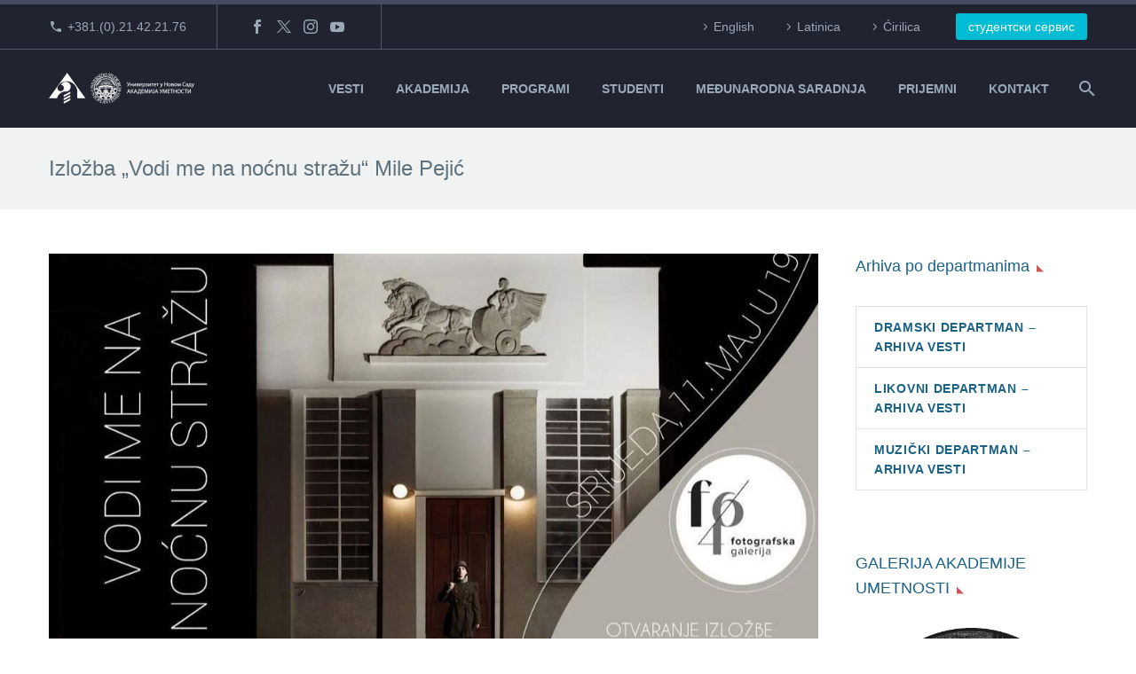

--- FILE ---
content_type: text/html; charset=UTF-8
request_url: https://akademija.uns.ac.rs/izlozba-vodi-me-na-nocnu-strazu-mile-pejic/
body_size: 25220
content:
<!DOCTYPE html>
<!--[if IE 7]>
<html class="ie ie7" lang="sr-RS" xmlns:og="https://ogp.me/ns#" xmlns:fb="https://ogp.me/ns/fb#">
<![endif]-->
<!--[if IE 8]>
<html class="ie ie8" lang="sr-RS" xmlns:og="https://ogp.me/ns#" xmlns:fb="https://ogp.me/ns/fb#">
<![endif]-->
<!--[if !(IE 7) | !(IE 8) ]><!-->
<html lang="sr-RS" xmlns:og="https://ogp.me/ns#" xmlns:fb="https://ogp.me/ns/fb#">
<!--<![endif]-->
<head>
	<meta charset="UTF-8">
	<meta name="viewport" content="width=device-width, initial-scale=1.0" />
	<link rel="profile" href="https://gmpg.org/xfn/11">
	<link rel="pingback" href="https://akademija.uns.ac.rs/xmlrpc.php">
	<title>Izložba &#8222;Vodi me na noćnu stražu&#8220; Mile Pejić &#8211; Akademija umetnosti Novi Sad</title>
<link href="https://fonts.googleapis.com/css?family=Roboto+Slab:100,100i,200,200i,300,300i,400,400i,500,500i,600,600i,700,700i,800,800i,900,900i%7CRoboto:100,100i,200,200i,300,300i,400,400i,500,500i,600,600i,700,700i,800,800i,900,900i" rel="stylesheet"><meta name='robots' content='max-image-preview:large' />
<link rel='dns-prefetch' href='//fonts.googleapis.com' />
<link rel="alternate" type="application/rss+xml" title="Akademija umetnosti Novi Sad &raquo; dovod" href="https://akademija.uns.ac.rs/feed/" />
<link rel="alternate" type="application/rss+xml" title="Akademija umetnosti Novi Sad &raquo; dovod komentara" href="https://akademija.uns.ac.rs/comments/feed/" />
<link rel="alternate" title="oEmbed (JSON)" type="application/json+oembed" href="https://akademija.uns.ac.rs/wp-json/oembed/1.0/embed?url=https%3A%2F%2Fakademija.uns.ac.rs%2Fizlozba-vodi-me-na-nocnu-strazu-mile-pejic%2F" />
<link rel="alternate" title="oEmbed (XML)" type="text/xml+oembed" href="https://akademija.uns.ac.rs/wp-json/oembed/1.0/embed?url=https%3A%2F%2Fakademija.uns.ac.rs%2Fizlozba-vodi-me-na-nocnu-strazu-mile-pejic%2F&#038;format=xml" />
<style id='wp-img-auto-sizes-contain-inline-css' type='text/css'>
img:is([sizes=auto i],[sizes^="auto," i]){contain-intrinsic-size:3000px 1500px}
/*# sourceURL=wp-img-auto-sizes-contain-inline-css */
</style>
<link rel='stylesheet' id='layerslider-css' href='https://akademija.uns.ac.rs/wp-content/plugins/LayerSlider/assets/static/layerslider/css/layerslider.css?ver=8.1.2' type='text/css' media='all' />
<link rel='stylesheet' id='thegem-preloader-css' href='https://akademija.uns.ac.rs/wp-content/themes/thegem/css/thegem-preloader.css?ver=5.11.1' type='text/css' media='all' />
<style id='thegem-preloader-inline-css' type='text/css'>

		body:not(.compose-mode) .gem-icon-style-gradient span,
		body:not(.compose-mode) .gem-icon .gem-icon-half-1,
		body:not(.compose-mode) .gem-icon .gem-icon-half-2 {
			opacity: 0 !important;
			}
/*# sourceURL=thegem-preloader-inline-css */
</style>
<link rel='stylesheet' id='thegem-reset-css' href='https://akademija.uns.ac.rs/wp-content/themes/thegem/css/thegem-reset.css?ver=5.11.1' type='text/css' media='all' />
<link rel='stylesheet' id='thegem-grid-css' href='https://akademija.uns.ac.rs/wp-content/themes/thegem/css/thegem-grid.css?ver=5.11.1' type='text/css' media='all' />
<link rel='stylesheet' id='thegem-header-css' href='https://akademija.uns.ac.rs/wp-content/themes/thegem/css/thegem-header.css?ver=5.11.1' type='text/css' media='all' />
<link rel='stylesheet' id='thegem-style-css' href='https://akademija.uns.ac.rs/wp-content/themes/thegem/style.css?ver=5.11.1' type='text/css' media='all' />
<link rel='stylesheet' id='thegem-child-style-css' href='https://akademija.uns.ac.rs/wp-content/themes/thegem-child/style.css?ver=5.11.1' type='text/css' media='all' />
<link rel='stylesheet' id='thegem-widgets-css' href='https://akademija.uns.ac.rs/wp-content/themes/thegem/css/thegem-widgets.css?ver=5.11.1' type='text/css' media='all' />
<link rel='stylesheet' id='thegem-new-css-css' href='https://akademija.uns.ac.rs/wp-content/themes/thegem/css/thegem-new-css.css?ver=5.11.1' type='text/css' media='all' />
<link rel='stylesheet' id='perevazka-css-css-css' href='https://akademija.uns.ac.rs/wp-content/themes/thegem/css/thegem-perevazka-css.css?ver=5.11.1' type='text/css' media='all' />
<link rel='stylesheet' id='thegem-google-fonts-css' href='//fonts.googleapis.com/css?family=Montserrat%3A100%2C200%2C300%2C400%2C500%2C600%2C700%2C800%2C900%2C100italic%2C200italic%2C300italic%2C400italic%2C500italic%2C600italic%2C700italic%2C800italic%2C900italic&#038;subset=cyrillic%2Ccyrillic-ext%2Clatin%2Clatin-ext%2Cvietnamese&#038;ver=6.9' type='text/css' media='all' />
<link rel='stylesheet' id='thegem-custom-css' href='https://akademija.uns.ac.rs/wp-content/uploads/thegem/css/custom-eYhaPDuT.css?ver=5.11.1' type='text/css' media='all' />
<style id='thegem-custom-inline-css' type='text/css'>
#page-title {background-color: #f0f3f2;padding-top: 30px;padding-bottom: 30px;}#page-title h1,#page-title .title-rich-content {color: #5F727FFF;}.page-title-excerpt {color: #1b6287;margin-top: 0px;}#page-title .page-title-title {margin-top: 0px;}#page-title .page-title-title .styled-subtitle.light,#page-title .page-title-excerpt .styled-subtitle.light{ font-family: var(--thegem-to-light-title-font-family); font-style: normal; font-weight: normal;}#page-title .page-title-title .title-main-menu,#page-title .page-title-excerpt .title-main-menu{ font-family: var(--thegem-to-menu-font-family); font-style: var(--thegem-to-menu-font-style); font-weight: var(--thegem-to-menu-font-weight); text-transform: var(--thegem-to-menu-text-transform); font-size: var(--thegem-to-menu-font-size); line-height: var(--thegem-to-menu-line-height); letter-spacing: var(--thegem-to-menu-letter-spacing, 0);}#page-title .page-title-title .title-main-menu.light,#page-title .page-title-excerpt .title-main-menu.light{ font-family: var(--thegem-to-light-title-font-family); font-style: normal; font-weight: normal;}#page-title .page-title-title .title-body,#page-title .page-title-excerpt .title-body{ font-family: var(--thegem-to-body-font-family); font-style: var(--thegem-to-body-font-style); font-weight: var(--thegem-to-body-font-weight); text-transform: var(--thegem-to-body-text-transform, none); font-size: var(--thegem-to-body-font-size); line-height: var(--thegem-to-body-line-height); letter-spacing: var(--thegem-to-body-letter-spacing);}#page-title .page-title-title .title-body.light,#page-title .page-title-excerpt .title-body.light{ font-family: var(--thegem-to-light-title-font-family); font-style: normal; font-weight: normal;}#page-title .page-title-title .title-tiny-body,#page-title .page-title-excerpt .title-tiny-body{ font-family: var(--thegem-to-body-tiny-font-family); font-style: var(--thegem-to-body-tiny-font-style); font-weight: var(--thegem-to-body-tiny-font-weight); text-transform: var(--thegem-to-body-tiny-text-transform, none); font-size: var(--thegem-to-body-tiny-font-size); line-height: var(--thegem-to-body-tiny-line-height); letter-spacing: var(--thegem-to-body-tiny-letter-spacing);}#page-title .page-title-title .title-tiny-body.light,#page-title .page-title-excerpt .title-tiny-body.light{ font-family: var(--thegem-to-light-title-font-family); font-style: normal; font-weight: normal;}.page-title-inner,body .breadcrumbs{padding-left: 0px;padding-right: 0px;}body .breadcrumbs,body .breadcrumbs a,body .bc-devider:before {color: #5F727FFF;}body .breadcrumbs .current {	color: #1B6287FF;	border-bottom: 3px solid #1B6287FF;}body .page-title-block .breadcrumbs-container{	text-align: left;}.page-breadcrumbs ul li a,.page-breadcrumbs ul li:not(:last-child):after{	color: #99A9B5FF;}.page-breadcrumbs ul li{	color: #3C3950FF;}.page-breadcrumbs ul li a:hover{	color: #3C3950FF;}.block-content {padding-top: 50px;background-color: #ffffff;background-image: none;}.block-content:last-of-type {padding-bottom: 100px;}.gem-slideshow,.slideshow-preloader {background-color: #ffffff;}#top-area {	display: block;}@media (max-width: 991px) {#page-title {padding-top: 40px;padding-bottom: 40px;}.page-title-inner, body .breadcrumbs{padding-left: 0px;padding-right: 0px;}.page-title-excerpt {margin-top: 0px;}#page-title .page-title-title {margin-top: 0px;}.block-content {}.block-content:last-of-type {}#top-area {	display: none;}}@media (max-width: 767px) {#page-title {padding-top: 40px;padding-bottom: 40px;}.page-title-inner,body .breadcrumbs{padding-left: 0px;padding-right: 0px;}.page-title-excerpt {margin-top: 0px;}#page-title .page-title-title {margin-top: 0px;}.block-content {}.block-content:last-of-type {}#top-area {	display: none;}}
/*# sourceURL=thegem-custom-inline-css */
</style>
<link rel='stylesheet' id='js_composer_front-css' href='https://akademija.uns.ac.rs/wp-content/plugins/js_composer/assets/css/js_composer.min.css?ver=8.7.2' type='text/css' media='all' />
<link rel='stylesheet' id='thegem_js_composer_front-css' href='https://akademija.uns.ac.rs/wp-content/themes/thegem/css/thegem-js_composer_columns.css?ver=5.11.1' type='text/css' media='all' />
<link rel='stylesheet' id='thegem-additional-blog-1-css' href='https://akademija.uns.ac.rs/wp-content/themes/thegem/css/thegem-additional-blog-1.css?ver=5.11.1' type='text/css' media='all' />
<link rel='stylesheet' id='jquery-fancybox-css' href='https://akademija.uns.ac.rs/wp-content/themes/thegem/js/fancyBox/jquery.fancybox.min.css?ver=5.11.1' type='text/css' media='all' />
<link rel='stylesheet' id='thegem-vc_elements-css' href='https://akademija.uns.ac.rs/wp-content/themes/thegem/css/thegem-vc_elements.css?ver=5.11.1' type='text/css' media='all' />
<style id='wp-emoji-styles-inline-css' type='text/css'>

	img.wp-smiley, img.emoji {
		display: inline !important;
		border: none !important;
		box-shadow: none !important;
		height: 1em !important;
		width: 1em !important;
		margin: 0 0.07em !important;
		vertical-align: -0.1em !important;
		background: none !important;
		padding: 0 !important;
	}
/*# sourceURL=wp-emoji-styles-inline-css */
</style>
<link rel='stylesheet' id='wp-block-library-css' href='https://akademija.uns.ac.rs/wp-includes/css/dist/block-library/style.min.css?ver=6.9' type='text/css' media='all' />
<style id='global-styles-inline-css' type='text/css'>
:root{--wp--preset--aspect-ratio--square: 1;--wp--preset--aspect-ratio--4-3: 4/3;--wp--preset--aspect-ratio--3-4: 3/4;--wp--preset--aspect-ratio--3-2: 3/2;--wp--preset--aspect-ratio--2-3: 2/3;--wp--preset--aspect-ratio--16-9: 16/9;--wp--preset--aspect-ratio--9-16: 9/16;--wp--preset--color--black: #000000;--wp--preset--color--cyan-bluish-gray: #abb8c3;--wp--preset--color--white: #ffffff;--wp--preset--color--pale-pink: #f78da7;--wp--preset--color--vivid-red: #cf2e2e;--wp--preset--color--luminous-vivid-orange: #ff6900;--wp--preset--color--luminous-vivid-amber: #fcb900;--wp--preset--color--light-green-cyan: #7bdcb5;--wp--preset--color--vivid-green-cyan: #00d084;--wp--preset--color--pale-cyan-blue: #8ed1fc;--wp--preset--color--vivid-cyan-blue: #0693e3;--wp--preset--color--vivid-purple: #9b51e0;--wp--preset--gradient--vivid-cyan-blue-to-vivid-purple: linear-gradient(135deg,rgb(6,147,227) 0%,rgb(155,81,224) 100%);--wp--preset--gradient--light-green-cyan-to-vivid-green-cyan: linear-gradient(135deg,rgb(122,220,180) 0%,rgb(0,208,130) 100%);--wp--preset--gradient--luminous-vivid-amber-to-luminous-vivid-orange: linear-gradient(135deg,rgb(252,185,0) 0%,rgb(255,105,0) 100%);--wp--preset--gradient--luminous-vivid-orange-to-vivid-red: linear-gradient(135deg,rgb(255,105,0) 0%,rgb(207,46,46) 100%);--wp--preset--gradient--very-light-gray-to-cyan-bluish-gray: linear-gradient(135deg,rgb(238,238,238) 0%,rgb(169,184,195) 100%);--wp--preset--gradient--cool-to-warm-spectrum: linear-gradient(135deg,rgb(74,234,220) 0%,rgb(151,120,209) 20%,rgb(207,42,186) 40%,rgb(238,44,130) 60%,rgb(251,105,98) 80%,rgb(254,248,76) 100%);--wp--preset--gradient--blush-light-purple: linear-gradient(135deg,rgb(255,206,236) 0%,rgb(152,150,240) 100%);--wp--preset--gradient--blush-bordeaux: linear-gradient(135deg,rgb(254,205,165) 0%,rgb(254,45,45) 50%,rgb(107,0,62) 100%);--wp--preset--gradient--luminous-dusk: linear-gradient(135deg,rgb(255,203,112) 0%,rgb(199,81,192) 50%,rgb(65,88,208) 100%);--wp--preset--gradient--pale-ocean: linear-gradient(135deg,rgb(255,245,203) 0%,rgb(182,227,212) 50%,rgb(51,167,181) 100%);--wp--preset--gradient--electric-grass: linear-gradient(135deg,rgb(202,248,128) 0%,rgb(113,206,126) 100%);--wp--preset--gradient--midnight: linear-gradient(135deg,rgb(2,3,129) 0%,rgb(40,116,252) 100%);--wp--preset--font-size--small: 13px;--wp--preset--font-size--medium: 20px;--wp--preset--font-size--large: 36px;--wp--preset--font-size--x-large: 42px;--wp--preset--spacing--20: 0.44rem;--wp--preset--spacing--30: 0.67rem;--wp--preset--spacing--40: 1rem;--wp--preset--spacing--50: 1.5rem;--wp--preset--spacing--60: 2.25rem;--wp--preset--spacing--70: 3.38rem;--wp--preset--spacing--80: 5.06rem;--wp--preset--shadow--natural: 6px 6px 9px rgba(0, 0, 0, 0.2);--wp--preset--shadow--deep: 12px 12px 50px rgba(0, 0, 0, 0.4);--wp--preset--shadow--sharp: 6px 6px 0px rgba(0, 0, 0, 0.2);--wp--preset--shadow--outlined: 6px 6px 0px -3px rgb(255, 255, 255), 6px 6px rgb(0, 0, 0);--wp--preset--shadow--crisp: 6px 6px 0px rgb(0, 0, 0);}:where(.is-layout-flex){gap: 0.5em;}:where(.is-layout-grid){gap: 0.5em;}body .is-layout-flex{display: flex;}.is-layout-flex{flex-wrap: wrap;align-items: center;}.is-layout-flex > :is(*, div){margin: 0;}body .is-layout-grid{display: grid;}.is-layout-grid > :is(*, div){margin: 0;}:where(.wp-block-columns.is-layout-flex){gap: 2em;}:where(.wp-block-columns.is-layout-grid){gap: 2em;}:where(.wp-block-post-template.is-layout-flex){gap: 1.25em;}:where(.wp-block-post-template.is-layout-grid){gap: 1.25em;}.has-black-color{color: var(--wp--preset--color--black) !important;}.has-cyan-bluish-gray-color{color: var(--wp--preset--color--cyan-bluish-gray) !important;}.has-white-color{color: var(--wp--preset--color--white) !important;}.has-pale-pink-color{color: var(--wp--preset--color--pale-pink) !important;}.has-vivid-red-color{color: var(--wp--preset--color--vivid-red) !important;}.has-luminous-vivid-orange-color{color: var(--wp--preset--color--luminous-vivid-orange) !important;}.has-luminous-vivid-amber-color{color: var(--wp--preset--color--luminous-vivid-amber) !important;}.has-light-green-cyan-color{color: var(--wp--preset--color--light-green-cyan) !important;}.has-vivid-green-cyan-color{color: var(--wp--preset--color--vivid-green-cyan) !important;}.has-pale-cyan-blue-color{color: var(--wp--preset--color--pale-cyan-blue) !important;}.has-vivid-cyan-blue-color{color: var(--wp--preset--color--vivid-cyan-blue) !important;}.has-vivid-purple-color{color: var(--wp--preset--color--vivid-purple) !important;}.has-black-background-color{background-color: var(--wp--preset--color--black) !important;}.has-cyan-bluish-gray-background-color{background-color: var(--wp--preset--color--cyan-bluish-gray) !important;}.has-white-background-color{background-color: var(--wp--preset--color--white) !important;}.has-pale-pink-background-color{background-color: var(--wp--preset--color--pale-pink) !important;}.has-vivid-red-background-color{background-color: var(--wp--preset--color--vivid-red) !important;}.has-luminous-vivid-orange-background-color{background-color: var(--wp--preset--color--luminous-vivid-orange) !important;}.has-luminous-vivid-amber-background-color{background-color: var(--wp--preset--color--luminous-vivid-amber) !important;}.has-light-green-cyan-background-color{background-color: var(--wp--preset--color--light-green-cyan) !important;}.has-vivid-green-cyan-background-color{background-color: var(--wp--preset--color--vivid-green-cyan) !important;}.has-pale-cyan-blue-background-color{background-color: var(--wp--preset--color--pale-cyan-blue) !important;}.has-vivid-cyan-blue-background-color{background-color: var(--wp--preset--color--vivid-cyan-blue) !important;}.has-vivid-purple-background-color{background-color: var(--wp--preset--color--vivid-purple) !important;}.has-black-border-color{border-color: var(--wp--preset--color--black) !important;}.has-cyan-bluish-gray-border-color{border-color: var(--wp--preset--color--cyan-bluish-gray) !important;}.has-white-border-color{border-color: var(--wp--preset--color--white) !important;}.has-pale-pink-border-color{border-color: var(--wp--preset--color--pale-pink) !important;}.has-vivid-red-border-color{border-color: var(--wp--preset--color--vivid-red) !important;}.has-luminous-vivid-orange-border-color{border-color: var(--wp--preset--color--luminous-vivid-orange) !important;}.has-luminous-vivid-amber-border-color{border-color: var(--wp--preset--color--luminous-vivid-amber) !important;}.has-light-green-cyan-border-color{border-color: var(--wp--preset--color--light-green-cyan) !important;}.has-vivid-green-cyan-border-color{border-color: var(--wp--preset--color--vivid-green-cyan) !important;}.has-pale-cyan-blue-border-color{border-color: var(--wp--preset--color--pale-cyan-blue) !important;}.has-vivid-cyan-blue-border-color{border-color: var(--wp--preset--color--vivid-cyan-blue) !important;}.has-vivid-purple-border-color{border-color: var(--wp--preset--color--vivid-purple) !important;}.has-vivid-cyan-blue-to-vivid-purple-gradient-background{background: var(--wp--preset--gradient--vivid-cyan-blue-to-vivid-purple) !important;}.has-light-green-cyan-to-vivid-green-cyan-gradient-background{background: var(--wp--preset--gradient--light-green-cyan-to-vivid-green-cyan) !important;}.has-luminous-vivid-amber-to-luminous-vivid-orange-gradient-background{background: var(--wp--preset--gradient--luminous-vivid-amber-to-luminous-vivid-orange) !important;}.has-luminous-vivid-orange-to-vivid-red-gradient-background{background: var(--wp--preset--gradient--luminous-vivid-orange-to-vivid-red) !important;}.has-very-light-gray-to-cyan-bluish-gray-gradient-background{background: var(--wp--preset--gradient--very-light-gray-to-cyan-bluish-gray) !important;}.has-cool-to-warm-spectrum-gradient-background{background: var(--wp--preset--gradient--cool-to-warm-spectrum) !important;}.has-blush-light-purple-gradient-background{background: var(--wp--preset--gradient--blush-light-purple) !important;}.has-blush-bordeaux-gradient-background{background: var(--wp--preset--gradient--blush-bordeaux) !important;}.has-luminous-dusk-gradient-background{background: var(--wp--preset--gradient--luminous-dusk) !important;}.has-pale-ocean-gradient-background{background: var(--wp--preset--gradient--pale-ocean) !important;}.has-electric-grass-gradient-background{background: var(--wp--preset--gradient--electric-grass) !important;}.has-midnight-gradient-background{background: var(--wp--preset--gradient--midnight) !important;}.has-small-font-size{font-size: var(--wp--preset--font-size--small) !important;}.has-medium-font-size{font-size: var(--wp--preset--font-size--medium) !important;}.has-large-font-size{font-size: var(--wp--preset--font-size--large) !important;}.has-x-large-font-size{font-size: var(--wp--preset--font-size--x-large) !important;}
/*# sourceURL=global-styles-inline-css */
</style>

<style id='classic-theme-styles-inline-css' type='text/css'>
/*! This file is auto-generated */
.wp-block-button__link{color:#fff;background-color:#32373c;border-radius:9999px;box-shadow:none;text-decoration:none;padding:calc(.667em + 2px) calc(1.333em + 2px);font-size:1.125em}.wp-block-file__button{background:#32373c;color:#fff;text-decoration:none}
/*# sourceURL=/wp-includes/css/classic-themes.min.css */
</style>
<link rel='stylesheet' id='contact-form-7-css' href='https://akademija.uns.ac.rs/wp-content/plugins/contact-form-7/includes/css/styles.css?ver=6.1.4' type='text/css' media='all' />
<link rel='stylesheet' id='searchandfilter-css' href='https://akademija.uns.ac.rs/wp-content/plugins/search-filter/style.css?ver=1' type='text/css' media='all' />
<link rel='stylesheet' id='mc4wp-form-themes-css' href='https://akademija.uns.ac.rs/wp-content/plugins/mailchimp-for-wp/assets/css/form-themes.css?ver=4.11.1' type='text/css' media='all' />
<link rel='stylesheet' id='thegem-gdpr-css' href='https://akademija.uns.ac.rs/wp-content/plugins/thegem-elements/inc/gdpr/assets/css/public.css?ver=1.0' type='text/css' media='all' />
<script type="text/javascript">function fullHeightRow() {
			var fullHeight,
				offsetTop,
				element = document.getElementsByClassName('vc_row-o-full-height')[0];
			if (element) {
				fullHeight = window.innerHeight;
				offsetTop = window.pageYOffset + element.getBoundingClientRect().top;
				if (offsetTop < fullHeight) {
					fullHeight = 100 - offsetTop / (fullHeight / 100);
					element.style.minHeight = fullHeight + 'vh'
				}
			}
		}</script><script type="text/javascript" src="https://akademija.uns.ac.rs/wp-includes/js/jquery/jquery.min.js?ver=3.7.1" id="jquery-core-js"></script>
<script type="text/javascript" src="https://akademija.uns.ac.rs/wp-includes/js/jquery/jquery-migrate.min.js?ver=3.4.1" id="jquery-migrate-js"></script>
<script></script><meta name="generator" content="Powered by LayerSlider 8.1.2 - Build Heros, Sliders, and Popups. Create Animations and Beautiful, Rich Web Content as Easy as Never Before on WordPress." />
<!-- LayerSlider updates and docs at: https://layerslider.com -->
<link rel="https://api.w.org/" href="https://akademija.uns.ac.rs/wp-json/" /><link rel="alternate" title="JSON" type="application/json" href="https://akademija.uns.ac.rs/wp-json/wp/v2/posts/51333" /><meta name="generator" content="WordPress 6.9" />
<link rel="canonical" href="https://akademija.uns.ac.rs/izlozba-vodi-me-na-nocnu-strazu-mile-pejic/" />
<link rel='shortlink' href='https://akademija.uns.ac.rs/?p=51333' />
<meta name="generator" content="Powered by WPBakery Page Builder - drag and drop page builder for WordPress."/>
<link rel="icon" href="https://akademija.uns.ac.rs/wp-content/uploads/2019/09/favicon.ico" sizes="32x32" />
<link rel="icon" href="https://akademija.uns.ac.rs/wp-content/uploads/2019/09/favicon.ico" sizes="192x192" />
<link rel="apple-touch-icon" href="https://akademija.uns.ac.rs/wp-content/uploads/2019/09/favicon.ico" />
<meta name="msapplication-TileImage" content="https://akademija.uns.ac.rs/wp-content/uploads/2019/09/favicon.ico" />
<script>if(document.querySelector('[data-type="vc_custom-css"]')) {document.head.appendChild(document.querySelector('[data-type="vc_custom-css"]'));}</script>		<style type="text/css" id="wp-custom-css">
			.app-row {
    max-width: 800px !important;
    margin: 0 auto;
}
.app-row2 {
    max-width: 600px !important;
    margin: 0 auto;
}

.vc_btn3.vc_btn3-color-juicy-pink, .vc_btn3.vc_btn3-color-juicy-pink.vc_btn3-style-flat {
  color: #fff;
  background-color: #888;
}

.post-author-block {
	display:none;
}

.gem-pp-posts-image {
  display: none;
}

.gem-news-item-image {
  display: none;
}

.wdm_single_auction_thumb {
    float: left;
}
.wdm-auction-title {
    color: #333;
}
.auc_single_list .wdm-mark-normal {
    color: #333 !important;
}
.wdm-mark-green {
    color: #333 !important;
}
.wdm-mark-red {
    color: #0a98a8 !important;
}
.wdm-auction-ending-time {
    font-size: 15px !important;
    margin-bottom: 15px !important;
	margin-top: 15px !important;
}
#wdm-total-bids-link {
    color: #0a98a8 !important;
}
@media only screen and (max-width: 800px) {
    .wdm-auction-listing-container .wdm-ua-bid-now-btn-wrap>input.wdm_bid_now_btn {
        width: 100%;
        margin-top: 10px;
				font-size: 0.8em;
        border-color: #fff;
    }
}

input[type="button"].wdm_bid_now_btn {
    border-color: #fff;
}
.wdmua-recent-bidders-list-first{
	display: none !important;
}
.wdm_place_bid input, .wdm_place_bid input[type="submit"], .wdm-login-to-place-bid {
    background-color: #5472d2 !important;
    color: #FFF !important;
    background-size: 100%;
    background-image: -webkit-gradient(linear, 50% 0%, 50% 100%, color-stop(0%, #33BA0D), color-stop(50%, #23930A), color-stop(100%, #248307)) !important;
    background-image: -webkit-linear-gradient(#33BA0D, #23930A, #248307) !important;
    background-image: -moz-linear-gradient(#33BA0D, #23930A, #248307) !important;
    background-image: -o-linear-gradient(#33BA0D, #23930A, #248307) !important;
    background-image: linear-gradient(#00bcd4, #0a98a8, #1b6287) !important;
    -webkit-box-shadow: inset 1px 1px 1px #65D326, inset -1px -1px 1px #1A5C07 !important;
    -moz-box-shadow: inset 1px 1px 1px #65d326, inset -1px -1px 1px #1a5c07 !important;
    box-shadow: inset 1px 1px 1px #f2f2f2, inset -1px -1px 1px #fff  !important;
    border: 1px solid #1b6287 !important;
    border-radius: 3px;
    padding: 0px 18px !important;
    text-shadow: none !important;
    font-weight: normal;
    font-size: 15px;
    text-decoration: none !important;
}

/*Podešavanja greyscale 
body:not(.page-id-63466) {
    filter: grayscale(100%);
}
*/
/*Podešavanja za parolu */
.vc_row-has-fill > .vc_column_container > .vc_column-inner, .vc_row-has-fill > .vc_row > .vc_vc_column > .vc_column_container > .vc_column-inner, .vc_row-has-fill > .vc_vc_column_inner > .vc_column_container > .vc_column-inner, .vc_section.vc_section-has-fill, .vc_section.vc_section-has-fill + .vc_row-full-width + .vc_section, .vc_section.vc_section-has-fill + .vc_section {
  padding-top: 3px;
}
/* Kraj podešavanja za parolu */


/*Veličina fonta za Dositeja */
@media only screen and (max-width: 800px) {
    .vc_custom_1746047414685 {
    font-size: 6.2vw !important;
}
}

@media (max-width: 1000px) {
  h1, .title-h1 {
    font-size: 4.4vw;
		line-height: 6.2vw;
  }
}		</style>
		<style type="text/css" data-type="vc_shortcodes-custom-css">.vc_custom_1493829200813{margin-bottom: 80px !important;}.vc_custom_1493829085522{padding-right: 10px !important;padding-left: 10px !important;}</style><noscript><style> .wpb_animate_when_almost_visible { opacity: 1; }</style></noscript>
<meta property="og:title" content="Izložba &quot;Vodi me na noćnu stražu&quot; Mile Pejić"/>
<meta property="og:description" content="09.05.2022."/>
<meta property="og:site_name" content="Akademija umetnosti Novi Sad"/>
<meta property="og:type" content="article"/>
<meta property="og:url" content="https://akademija.uns.ac.rs/izlozba-vodi-me-na-nocnu-strazu-mile-pejic/"/>
<meta property="og:image" content="https://akademija.uns.ac.rs/wp-content/uploads/2022/05/Mila-Pejic-thegem-blog-timeline-large.jpg"/>

<meta itemprop="name" content="Izložba &quot;Vodi me na noćnu stražu&quot; Mile Pejić"/>
<meta itemprop="description" content="09.05.2022."/>
<meta itemprop="image" content="https://akademija.uns.ac.rs/wp-content/uploads/2022/05/Mila-Pejic-thegem-blog-timeline-large.jpg"/>
	<link rel='stylesheet' id='icons-elegant-css' href='https://akademija.uns.ac.rs/wp-content/themes/thegem/css/icons-elegant.css?ver=5.11.1' type='text/css' media='all' />
<link rel='stylesheet' id='icons-fontawesome-css' href='https://akademija.uns.ac.rs/wp-content/themes/thegem/css/icons-fontawesome.css?ver=5.11.1' type='text/css' media='all' />
<link rel='stylesheet' id='mediaelement-css' href='https://akademija.uns.ac.rs/wp-includes/js/mediaelement/mediaelementplayer-legacy.min.css?ver=4.2.17' type='text/css' media='all' />
<link rel='stylesheet' id='wp-mediaelement-css' href='https://akademija.uns.ac.rs/wp-content/themes/thegem/css/wp-mediaelement.css?ver=5.11.1' type='text/css' media='all' />
<link rel='stylesheet' id='thegem-blog-css' href='https://akademija.uns.ac.rs/wp-content/themes/thegem/css/thegem-blog.css?ver=5.11.1' type='text/css' media='all' />
</head>


<body data-rsssl=1 class="wp-singular post-template-default single single-post postid-51333 single-format-standard wp-theme-thegem wp-child-theme-thegem-child rstr-lat transliteration-lat lat thegem-effects-disabled wpb-js-composer js-comp-ver-8.7.2 vc_responsive">

	<script type="text/javascript">
		var gemSettings = {"isTouch":"","forcedLasyDisabled":"1","tabletPortrait":"","tabletLandscape":"1","topAreaMobileDisable":"","parallaxDisabled":"","fillTopArea":"","themePath":"https:\/\/akademija.uns.ac.rs\/wp-content\/themes\/thegem","rootUrl":"https:\/\/akademija.uns.ac.rs","mobileEffectsEnabled":"","isRTL":""};
		(function() {
    function isTouchDevice() {
        return (('ontouchstart' in window) ||
            (navigator.MaxTouchPoints > 0) ||
            (navigator.msMaxTouchPoints > 0));
    }

    window.gemSettings.isTouch = isTouchDevice();

    function userAgentDetection() {
        var ua = navigator.userAgent.toLowerCase(),
        platform = navigator.platform.toLowerCase(),
        UA = ua.match(/(opera|ie|firefox|chrome|version)[\s\/:]([\w\d\.]+)?.*?(safari|version[\s\/:]([\w\d\.]+)|$)/) || [null, 'unknown', 0],
        mode = UA[1] == 'ie' && document.documentMode;

        window.gemBrowser = {
            name: (UA[1] == 'version') ? UA[3] : UA[1],
            version: UA[2],
            platform: {
                name: ua.match(/ip(?:ad|od|hone)/) ? 'ios' : (ua.match(/(?:webos|android)/) || platform.match(/mac|win|linux/) || ['other'])[0]
                }
        };
            }

    window.updateGemClientSize = function() {
        if (window.gemOptions == null || window.gemOptions == undefined) {
            window.gemOptions = {
                first: false,
                clientWidth: 0,
                clientHeight: 0,
                innerWidth: -1
            };
        }

        window.gemOptions.clientWidth = window.innerWidth || document.documentElement.clientWidth;
        if (document.body != null && !window.gemOptions.clientWidth) {
            window.gemOptions.clientWidth = document.body.clientWidth;
        }

        window.gemOptions.clientHeight = window.innerHeight || document.documentElement.clientHeight;
        if (document.body != null && !window.gemOptions.clientHeight) {
            window.gemOptions.clientHeight = document.body.clientHeight;
        }
    };

    window.updateGemInnerSize = function(width) {
        window.gemOptions.innerWidth = width != undefined ? width : (document.body != null ? document.body.clientWidth : 0);
    };

    userAgentDetection();
    window.updateGemClientSize(true);

    window.gemSettings.lasyDisabled = window.gemSettings.forcedLasyDisabled || (!window.gemSettings.mobileEffectsEnabled && (window.gemSettings.isTouch || window.gemOptions.clientWidth <= 800));
})();
		(function() {
    if (window.gemBrowser.name == 'safari') {
        try {
            var safariVersion = parseInt(window.gemBrowser.version);
        } catch(e) {
            var safariVersion = 0;
        }
        if (safariVersion >= 9) {
            window.gemSettings.parallaxDisabled = true;
            window.gemSettings.fillTopArea = true;
        }
    }
})();
		(function() {
    var fullwithData = {
        page: null,
        pageWidth: 0,
        pageOffset: {},
        fixVcRow: true,
        pagePaddingLeft: 0
    };

    function updateFullwidthData() {
        fullwithData.pageOffset = fullwithData.page.getBoundingClientRect();
        fullwithData.pageWidth = parseFloat(fullwithData.pageOffset.width);
        fullwithData.pagePaddingLeft = 0;

        if (fullwithData.page.className.indexOf('vertical-header') != -1) {
            fullwithData.pagePaddingLeft = 45;
            if (fullwithData.pageWidth >= 1600) {
                fullwithData.pagePaddingLeft = 360;
            }
            if (fullwithData.pageWidth < 980) {
                fullwithData.pagePaddingLeft = 0;
            }
        }
    }

    function gem_fix_fullwidth_position(element) {
        if (element == null) {
            return false;
        }

        if (fullwithData.page == null) {
            fullwithData.page = document.getElementById('page');
            updateFullwidthData();
        }

        /*if (fullwithData.pageWidth < 1170) {
            return false;
        }*/

        if (!fullwithData.fixVcRow) {
            return false;
        }

        if (element.previousElementSibling != null && element.previousElementSibling != undefined && element.previousElementSibling.className.indexOf('fullwidth-block') == -1) {
            var elementParentViewportOffset = element.previousElementSibling.getBoundingClientRect();
        } else {
            var elementParentViewportOffset = element.parentNode.getBoundingClientRect();
        }

        /*if (elementParentViewportOffset.top > window.gemOptions.clientHeight) {
            fullwithData.fixVcRow = false;
            return false;
        }*/

        if (element.className.indexOf('vc_row') != -1) {
            var elementMarginLeft = -21;
            var elementMarginRight = -21;
        } else {
            var elementMarginLeft = 0;
            var elementMarginRight = 0;
        }

        var offset = parseInt(fullwithData.pageOffset.left + 0.5) - parseInt((elementParentViewportOffset.left < 0 ? 0 : elementParentViewportOffset.left) + 0.5) - elementMarginLeft + fullwithData.pagePaddingLeft;
        var offsetKey = window.gemSettings.isRTL ? 'right' : 'left';

        element.style.position = 'relative';
        element.style[offsetKey] = offset + 'px';
        element.style.width = fullwithData.pageWidth - fullwithData.pagePaddingLeft + 'px';

        if (element.className.indexOf('vc_row') == -1) {
            element.setAttribute('data-fullwidth-updated', 1);
        }

        if (element.className.indexOf('vc_row') != -1 && element.className.indexOf('vc_section') == -1 && !element.hasAttribute('data-vc-stretch-content')) {
            var el_full = element.parentNode.querySelector('.vc_row-full-width-before');
            var padding = -1 * offset;
            0 > padding && (padding = 0);
            var paddingRight = fullwithData.pageWidth - padding - el_full.offsetWidth + elementMarginLeft + elementMarginRight;
            0 > paddingRight && (paddingRight = 0);
            element.style.paddingLeft = padding + 'px';
            element.style.paddingRight = paddingRight + 'px';
        }
    }

    window.gem_fix_fullwidth_position = gem_fix_fullwidth_position;

    document.addEventListener('DOMContentLoaded', function() {
        var classes = [];

        if (window.gemSettings.isTouch) {
            document.body.classList.add('thegem-touch');
        }

        if (window.gemSettings.lasyDisabled && !window.gemSettings.forcedLasyDisabled) {
            document.body.classList.add('thegem-effects-disabled');
        }
    });

    if (window.gemSettings.parallaxDisabled) {
        var head  = document.getElementsByTagName('head')[0],
            link  = document.createElement('style');
        link.rel  = 'stylesheet';
        link.type = 'text/css';
        link.innerHTML = ".fullwidth-block.fullwidth-block-parallax-fixed .fullwidth-block-background { background-attachment: scroll !important; }";
        head.appendChild(link);
    }
})();

(function() {
    setTimeout(function() {
        var preloader = document.getElementById('page-preloader');
        if (preloader != null && preloader != undefined) {
            preloader.className += ' preloader-loaded';
        }
    }, window.pagePreloaderHideTime || 1000);
})();
	</script>
	


<div id="page" class="layout-fullwidth header-style-4">

	<a href="#main" class="scroll-to-content">Skip to main content</a>

			<a href="#page" class="scroll-top-button">Scroll Top</a>
	
	
					<div class="top-area-background top-area-scroll-hide">
				<div id="top-area" class="top-area top-area-style-default top-area-alignment-justified">
	<div class="container">
		<div class="top-area-items inline-inside">
							<div class="top-area-block top-area-contacts"><div class="gem-contacts inline-inside"><div class="gem-contacts-item gem-contacts-phone"><a href="tel:+381.(0).21.42.21.76">+381.(0).21.42.21.76</a></div></div></div>
										<div class="top-area-block top-area-socials">			<div class="socials inline-inside">
															<a class="socials-item" href="https://www.facebook.com/akademijaumetnostinovisad/" target="_blank" rel="noopener" title="Facebook">
                            <i class="socials-item-icon facebook "></i>
                        </a>
																													<a class="socials-item" href="https://twitter.com/academyns" target="_blank" rel="noopener" title="Twitter">
                            <i class="socials-item-icon twitter "></i>
                        </a>
																				<a class="socials-item" href="https://www.instagram.com/akademijaumetnostinovisad/?fbclid=IwAR0QvAz4VuRp7RbSZsxgUap2oSrqPsiHGS6iPfGfyQGIhowbyO5wm0K8nVA" target="_blank" rel="noopener" title="Instagram">
                            <i class="socials-item-icon instagram "></i>
                        </a>
																																																								<a class="socials-item" href="https://www.youtube.com/results?search_query=akademija+umetnosti+novi+sad" target="_blank" rel="noopener" title="YouTube">
                            <i class="socials-item-icon youtube "></i>
                        </a>
																																																																																																																																																																																																																																																																																																																</div>
			</div>
										<div class="top-area-block top-area-menu">
											<nav id="top-area-menu">
							<ul id="top-area-navigation" class="nav-menu styled inline-inside"><li id="menu-item-36813" class="menu-item menu-item-type-custom menu-item-object-custom menu-item-36813"><a href="http://en.akademija.uns.ac.rs">English</a></li>
<li id="menu-item-63383" class="menu-item-transliteration menu-item menu-item-type-custom menu-item-object-custom menu-item-63383"><a href="#transliteration-lat#">Latinica</a></li>
<li id="menu-item-63384" class="menu-item-transliteration menu-item menu-item-type-custom menu-item-object-custom menu-item-63384"><a href="#transliteration-cyr#">Ćirilica</a></li>
</ul>						</nav>
																<div class="top-area-button"><div class="gem-button-container gem-button-position-inline thegem-button-698214d45996d9861"  ><a class="gem-button gem-button-size-tiny gem-button-style-flat gem-button-text-weight-normal gem-button-no-uppercase" data-ll-effect="drop-right-without-wrap" style="border-radius: 3px;" onmouseleave="" onmouseenter="" href="https://akademija.uns.ac.rs/studentski-servis/" target="_self">студентски сервис</a></div> </div>
									</div>
					</div>
	</div>
</div>
			</div>
		
		<div id="site-header-wrapper"  class="  " >
			
			
			<header id="site-header" class="site-header animated-header mobile-menu-layout-default" role="banner">
								
				<div class="header-background">
					<div class="container">
						<div class="header-main logo-position-left header-layout-default header-style-4">
																							<div class="site-title">
											<div class="site-logo" style="width:164px;">
			<a href="https://akademija.uns.ac.rs/" rel="home" aria-label="Homepage">
									<span class="logo"><img src="https://akademija.uns.ac.rs/wp-content/uploads/thegem/logos/logo_faade29fe34a6714ce100c9f6034e079_1x.png" srcset="https://akademija.uns.ac.rs/wp-content/uploads/thegem/logos/logo_faade29fe34a6714ce100c9f6034e079_1x.png 1x,https://akademija.uns.ac.rs/wp-content/uploads/thegem/logos/logo_faade29fe34a6714ce100c9f6034e079_2x.png 2x,https://akademija.uns.ac.rs/wp-content/uploads/thegem/logos/logo_faade29fe34a6714ce100c9f6034e079_3x.png 3x" alt="Akademija umetnosti Novi Sad" style="width:164px;" class="tgp-exclude default"/><img src="https://akademija.uns.ac.rs/wp-content/uploads/thegem/logos/logo_fb219b447ea1dbcb5fedb9ea9ebbca18_1x.png" srcset="https://akademija.uns.ac.rs/wp-content/uploads/thegem/logos/logo_fb219b447ea1dbcb5fedb9ea9ebbca18_1x.png 1x,https://akademija.uns.ac.rs/wp-content/uploads/thegem/logos/logo_fb219b447ea1dbcb5fedb9ea9ebbca18_2x.png 2x,https://akademija.uns.ac.rs/wp-content/uploads/thegem/logos/logo_fb219b447ea1dbcb5fedb9ea9ebbca18_3x.png 3x" alt="Akademija umetnosti Novi Sad" style="width:132px;" class="tgp-exclude small"/></span>
							</a>
		</div>
										</div>
																											<nav id="primary-navigation" class="site-navigation primary-navigation" role="navigation">
											<button class="menu-toggle dl-trigger">Primary Menu<span class="menu-line-1"></span><span class="menu-line-2"></span><span class="menu-line-3"></span></button>																							<ul id="primary-menu" class="nav-menu styled no-responsive dl-menu"><li id="menu-item-32775" class="menu-item menu-item-type-custom menu-item-object-custom menu-item-has-children menu-item-parent menu-item-32775 megamenu-first-element"><a href="#" aria-haspopup="true" aria-expanded="false">VESTI</a><span class="menu-item-parent-toggle" tabindex="0"></span>
<ul class="sub-menu styled dl-submenu">
	<li id="menu-item-47753" class="menu-item menu-item-type-post_type menu-item-object-page menu-item-47753 megamenu-first-element"><a href="https://akademija.uns.ac.rs/arhiva/">ARHIVA</a></li>
	<li id="menu-item-33811" class="menu-item menu-item-type-post_type menu-item-object-page menu-item-33811 megamenu-first-element"><a href="https://akademija.uns.ac.rs/vesti/muzicki-arhiva-vesti/">Arhiva &#8211; Muzički</a></li>
	<li id="menu-item-33810" class="menu-item menu-item-type-post_type menu-item-object-page menu-item-33810 megamenu-first-element"><a href="https://akademija.uns.ac.rs/vesti/likovni-departman-vesti/">Arhiva &#8211; Likovni</a></li>
	<li id="menu-item-33809" class="menu-item menu-item-type-post_type menu-item-object-page menu-item-33809 megamenu-first-element"><a href="https://akademija.uns.ac.rs/vesti/dramski-departman-vesti/">Arhiva &#8211; Dramski</a></li>
	<li id="menu-item-43423" class="menu-item menu-item-type-post_type menu-item-object-page menu-item-43423 megamenu-first-element"><a href="https://akademija.uns.ac.rs/arhiva-mobilnost/">Arhiva – Mobilnost</a></li>
	<li id="menu-item-31671" class="menu-item menu-item-type-post_type menu-item-object-page menu-item-31671 megamenu-first-element"><a href="https://akademija.uns.ac.rs/galerija/">Galerija</a></li>
</ul>
</li>
<li id="menu-item-27" class="menu-item menu-item-type-custom menu-item-object-custom menu-item-has-children menu-item-parent menu-item-27 megamenu-enable megamenu-style-grid megamenu-first-element"><a href="#" aria-haspopup="true" aria-expanded="false">AKADEMIJA</a><span class="menu-item-parent-toggle" tabindex="0"></span>
<ul class="sub-menu styled megamenu-empty-left megamenu-empty-right megamenu-empty-top dl-submenu" data-megamenu-columns="4"  style="padding-left:0px; padding-right:0px; padding-top:0px; padding-bottom:10px; ">
	<li id="menu-item-30464" class="menu-item menu-item-type-custom menu-item-object-custom menu-item-has-children menu-item-parent menu-item-30464 megamenu-first-element" style="width: 300px;" ><span class="megamenu-column-header"><a class="mega-no-link" aria-haspopup="true" aria-expanded="false">AKADEMIJA UMETNOSTI</a></span><span class="menu-item-parent-toggle" tabindex="0"></span>
	<ul class="sub-menu styled dl-submenu">
		<li id="menu-item-58" class="menu-item menu-item-type-post_type menu-item-object-page menu-item-58 megamenu-has-icon"><a href="https://akademija.uns.ac.rs/o-nama/" class=" megamenu-has-icon" data-icon="&#xf28e;">O nama</a></li>
		<li id="menu-item-33307" class="menu-item menu-item-type-post_type menu-item-object-page menu-item-33307 megamenu-has-icon"><a href="https://akademija.uns.ac.rs/akreditacija/" class=" megamenu-has-icon" data-icon="&#xf28e;">Akreditacija</a></li>
		<li id="menu-item-57" class="menu-item menu-item-type-post_type menu-item-object-page menu-item-57 megamenu-has-icon"><a href="https://akademija.uns.ac.rs/delatnosti/" class=" megamenu-has-icon" data-icon="&#xf28e;">Delatnosti</a></li>
		<li id="menu-item-56" class="menu-item menu-item-type-post_type menu-item-object-page menu-item-56 megamenu-has-icon"><a href="https://akademija.uns.ac.rs/dokumenti/" class=" megamenu-has-icon" data-icon="&#xf28e;">Pravna akta</a></li>
		<li id="menu-item-55" class="menu-item menu-item-type-post_type menu-item-object-page menu-item-55 megamenu-has-icon"><a href="https://akademija.uns.ac.rs/dekanat/" class=" megamenu-has-icon" data-icon="&#xf28e;">Dekanat</a></li>
		<li id="menu-item-54" class="menu-item menu-item-type-post_type menu-item-object-page menu-item-54 megamenu-has-icon"><a href="https://akademija.uns.ac.rs/sekretarijat/" class=" megamenu-has-icon" data-icon="&#xf28e;">Sekretarijat</a></li>
		<li id="menu-item-4579" class="menu-item menu-item-type-post_type menu-item-object-page menu-item-4579 megamenu-has-icon"><a href="https://akademija.uns.ac.rs/javne-nabavke/" class=" megamenu-has-icon" data-icon="&#xf28e;">Javne nabavke</a></li>
		<li id="menu-item-4922" class="menu-item menu-item-type-post_type menu-item-object-page menu-item-4922 megamenu-has-icon"><a href="https://akademija.uns.ac.rs/informator-o-radu/" class=" megamenu-has-icon" data-icon="&#xf28e;">Informator o radu</a></li>
		<li id="menu-item-32990" class="menu-item menu-item-type-post_type menu-item-object-page menu-item-32990 megamenu-has-icon"><a href="https://akademija.uns.ac.rs/mali-princ/" class=" megamenu-has-icon" data-icon="&#xf28e;">Mali princ</a></li>
		<li id="menu-item-2017" class="menu-item menu-item-type-post_type menu-item-object-page menu-item-2017 megamenu-has-icon"><a href="https://akademija.uns.ac.rs/saradnja/" class=" megamenu-has-icon" data-icon="&#xf28e;">Saradnja</a></li>
		<li id="menu-item-53962" class="menu-item menu-item-type-post_type menu-item-object-page menu-item-53962 megamenu-has-icon"><a href="https://akademija.uns.ac.rs/rodna-ravnopravnost-na-auns/" class=" megamenu-has-icon" data-icon="&#xf28e;">Rodna ravnopravnost na AUNS</a></li>
		<li id="menu-item-42802" class="menu-item menu-item-type-post_type menu-item-object-page menu-item-42802 megamenu-has-icon"><a href="https://akademija.uns.ac.rs/politika-privatnosti/" class=" megamenu-has-icon" data-icon="&#xf28e;">Politika privatnosti</a></li>
		<li id="menu-item-49384" class="menu-item menu-item-type-post_type menu-item-object-page menu-item-49384 megamenu-has-icon"><a href="https://akademija.uns.ac.rs/sindikat-akademije-umetnosti-novi-sad/" class=" megamenu-has-icon" data-icon="&#xf28e;">Sindikat Akademije umetnosti Novi Sad</a></li>
	</ul>
</li>
	<li id="menu-item-383" class="menu-item menu-item-type-custom menu-item-object-custom menu-item-has-children menu-item-parent menu-item-383" style="width: 300px;" ><span class="megamenu-column-header"><a class="mega-no-link" aria-haspopup="true" aria-expanded="false">DEPARTMANI</a></span><span class="menu-item-parent-toggle" tabindex="0"></span>
	<ul class="sub-menu styled dl-submenu">
		<li id="menu-item-67" class="menu-item menu-item-type-post_type menu-item-object-page menu-item-67 megamenu-has-icon"><a href="https://akademija.uns.ac.rs/departman-dramskih-umetnosti-3/" class=" megamenu-has-icon" data-icon="&#xf28e;">Departman dramskih umetnosti</a></li>
		<li id="menu-item-65" class="menu-item menu-item-type-post_type menu-item-object-page menu-item-65 megamenu-has-icon"><a href="https://akademija.uns.ac.rs/departman-muzicke-umetnosti-3/" class=" megamenu-has-icon" data-icon="&#xf28e;">Departman muzičke umetnosti</a></li>
		<li id="menu-item-66" class="menu-item menu-item-type-post_type menu-item-object-page menu-item-66 megamenu-has-icon"><a href="https://akademija.uns.ac.rs/departman-likovnih-i-primenjenih-umetnosti/" class=" megamenu-has-icon" data-icon="&#xf28e;">Departman likovnih i primenjenih umetnosti</a></li>
		<li id="menu-item-55122" class="menu-item menu-item-type-post_type menu-item-object-page menu-item-55122 megamenu-has-icon"><a href="https://akademija.uns.ac.rs/galerija-akademije-umetnosti/" class=" megamenu-has-icon" data-icon="&#xf28e;">Galerija Akademije umetnosti</a></li>
	</ul>
</li>
	<li id="menu-item-22" class="menu-item menu-item-type-custom menu-item-object-custom menu-item-has-children menu-item-parent menu-item-22" style="width: 300px;" ><span class="megamenu-column-header"><a class="mega-no-link" aria-haspopup="true" aria-expanded="false">NASTAVNICI I SARADNICI</a></span><span class="menu-item-parent-toggle" tabindex="0"></span>
	<ul class="sub-menu styled dl-submenu">
		<li id="menu-item-31922" class="menu-item menu-item-type-post_type menu-item-object-page menu-item-31922 megamenu-has-icon"><a href="https://akademija.uns.ac.rs/informacije-za-nastavnike/" class=" megamenu-has-icon" data-icon="&#xf28e;">Informacije</a></li>
		<li id="menu-item-133" class="menu-item menu-item-type-post_type menu-item-object-page menu-item-133 megamenu-has-icon"><a href="https://akademija.uns.ac.rs/nastavni-kadar/" class=" megamenu-has-icon" data-icon="&#xf28e;">Zaposleni</a></li>
		<li id="menu-item-45009" class="menu-item menu-item-type-post_type menu-item-object-page menu-item-45009 megamenu-has-icon"><a href="https://akademija.uns.ac.rs/biografije-nastavnici-likovni/" class=" megamenu-has-icon" data-icon="&#xf28e;">Biografije nastavnici Likovni</a></li>
		<li id="menu-item-54420" class="menu-item menu-item-type-post_type menu-item-object-page menu-item-54420 megamenu-has-icon"><a href="https://akademija.uns.ac.rs/biografije-nastavnici-muzicki/" class=" megamenu-has-icon" data-icon="&#xf28e;">Biografije nastavnici Muzički</a></li>
		<li id="menu-item-31917" class="menu-item menu-item-type-post_type menu-item-object-page menu-item-31917 megamenu-has-icon"><a href="https://akademija.uns.ac.rs/konkursi/" class=" megamenu-has-icon" data-icon="&#xf28e;">Konkursi</a></li>
		<li id="menu-item-32799" class="menu-item menu-item-type-post_type menu-item-object-page menu-item-32799 megamenu-has-icon"><a href="https://akademija.uns.ac.rs/pristupna-predavanja/" class=" megamenu-has-icon" data-icon="&#xf28e;">Pristupna predavanja</a></li>
		<li id="menu-item-53619" class="menu-item menu-item-type-post_type menu-item-object-page menu-item-53619 megamenu-has-icon"><a href="https://akademija.uns.ac.rs/audicija/" class=" megamenu-has-icon" data-icon="&#xf28e;">Audicija</a></li>
		<li id="menu-item-47032" class="menu-item menu-item-type-post_type menu-item-object-page menu-item-47032 megamenu-has-icon"><a href="https://akademija.uns.ac.rs/referati-za-izbor-u-zvanja-saradnika-na-uvidu-javnosti/" class=" megamenu-has-icon" data-icon="&#xf28e;">Referati za izbor u zvanja saradnika na uvidu javnosti</a></li>
		<li id="menu-item-34654" class="menu-item menu-item-type-post_type menu-item-object-page menu-item-34654 megamenu-has-icon"><a href="https://akademija.uns.ac.rs/kin-kreus/" class=" megamenu-has-icon" data-icon="&#xf28e;">Kin Kreus</a></li>
		<li id="menu-item-2427" class="menu-item menu-item-type-post_type menu-item-object-page menu-item-2427 megamenu-has-icon"><a href="https://akademija.uns.ac.rs/alumni/" class=" megamenu-has-icon" data-icon="&#xf28e;">Alumni</a></li>
		<li id="menu-item-46515" class="menu-item menu-item-type-post_type menu-item-object-page menu-item-46515 megamenu-has-icon"><a href="https://akademija.uns.ac.rs/artnedu/" class=" megamenu-has-icon" data-icon="&#xf28e;">Art’nEdu</a></li>
	</ul>
</li>
	<li id="menu-item-30575" class="menu-item menu-item-type-custom menu-item-object-custom menu-item-has-children menu-item-parent menu-item-30575" style="width: 300px;" ><span class="megamenu-column-header"><a class="mega-no-link" aria-haspopup="true" aria-expanded="false">BIBLIOTEKA / IZDAVAŠTVO</a></span><span class="menu-item-parent-toggle" tabindex="0"></span>
	<ul class="sub-menu styled dl-submenu">
		<li id="menu-item-37164" class="menu-item menu-item-type-post_type menu-item-object-page menu-item-37164 megamenu-has-icon"><a href="https://akademija.uns.ac.rs/biblioteka/" class=" megamenu-has-icon" data-icon="&#xf28e;">Biblioteka</a></li>
		<li id="menu-item-37528" class="menu-item menu-item-type-post_type menu-item-object-page menu-item-37528 megamenu-has-icon"><a href="https://akademija.uns.ac.rs/doktorati/" class=" megamenu-has-icon" data-icon="&#xf28e;">Doktorati</a></li>
		<li id="menu-item-31971" class="menu-item menu-item-type-post_type menu-item-object-page menu-item-31971 megamenu-has-icon"><a href="https://akademija.uns.ac.rs/publikacije/" class=" megamenu-has-icon" data-icon="&#xf28e;">Publikacije</a></li>
		<li id="menu-item-33266" class="menu-item menu-item-type-post_type menu-item-object-page menu-item-33266 megamenu-has-icon"><a href="https://akademija.uns.ac.rs/zbornik-radova-akademije/" class=" megamenu-has-icon" data-icon="&#xf28e;">Zbornik radova Akademije</a></li>
		<li id="menu-item-59295" class="menu-item menu-item-type-custom menu-item-object-custom menu-item-59295 megamenu-has-icon"><a href="https://akademija.uns.ac.rs/pres-2024/" class=" megamenu-has-icon" data-icon="&#xf28e;">Pres kliping</a></li>
		<li id="menu-item-30720" class="menu-item menu-item-type-post_type menu-item-object-page menu-item-30720 megamenu-has-icon"><a href="https://akademija.uns.ac.rs/vizuelni-identitet-akademije/" class=" megamenu-has-icon" data-icon="&#xf28e;">Vizuelni identitet</a></li>
	</ul>
</li>
</ul>
</li>
<li id="menu-item-36006" class="menu-item menu-item-type-post_type menu-item-object-page menu-item-36006"><a href="https://akademija.uns.ac.rs/programi/">PROGRAMI</a></li>
<li id="menu-item-24" class="menu-item menu-item-type-custom menu-item-object-custom menu-item-has-children menu-item-parent menu-item-24"><a href="#" aria-haspopup="true" aria-expanded="false">STUDENTI</a><span class="menu-item-parent-toggle" tabindex="0"></span>
<ul class="sub-menu styled dl-submenu">
	<li id="menu-item-30602" class="menu-item menu-item-type-post_type menu-item-object-page menu-item-30602"><a href="https://akademija.uns.ac.rs/informacije-osnovne/">Informacije osnovne</a></li>
	<li id="menu-item-32881" class="menu-item menu-item-type-post_type menu-item-object-page menu-item-32881"><a href="https://akademija.uns.ac.rs/informacije-master/">Informacije master</a></li>
	<li id="menu-item-32895" class="menu-item menu-item-type-post_type menu-item-object-page menu-item-32895"><a href="https://akademija.uns.ac.rs/informacije-doktorske/">Informacije doktorske</a></li>
	<li id="menu-item-9600" class="menu-item menu-item-type-post_type menu-item-object-page menu-item-9600"><a href="https://akademija.uns.ac.rs/materijali-za-studente/">Materijali za studente</a></li>
	<li id="menu-item-108" class="menu-item menu-item-type-post_type menu-item-object-page menu-item-108"><a href="https://akademija.uns.ac.rs/studentski-servis/">Studentski servis</a></li>
	<li id="menu-item-38189" class="menu-item menu-item-type-post_type menu-item-object-page menu-item-38189"><a href="https://akademija.uns.ac.rs/studentski-parlament/">Studentski parlament</a></li>
	<li id="menu-item-37925" class="menu-item menu-item-type-post_type menu-item-object-page menu-item-37925"><a href="https://akademija.uns.ac.rs/kalendar-av-mediji/">Kalendar AV mediji</a></li>
</ul>
</li>
<li id="menu-item-31909" class="menu-item menu-item-type-custom menu-item-object-custom menu-item-has-children menu-item-parent menu-item-31909"><a href="#" aria-haspopup="true" aria-expanded="false">MEĐUNARODNA SARADNJA</a><span class="menu-item-parent-toggle" tabindex="0"></span>
<ul class="sub-menu styled dl-submenu">
	<li id="menu-item-32814" class="menu-item menu-item-type-post_type menu-item-object-page menu-item-32814"><a href="https://akademija.uns.ac.rs/aktuelni-sporazumi/">Aktuelni sporazumi</a></li>
	<li id="menu-item-32812" class="menu-item menu-item-type-post_type menu-item-object-page menu-item-32812"><a href="https://akademija.uns.ac.rs/projekti/">Projekti</a></li>
	<li id="menu-item-31908" class="menu-item menu-item-type-post_type menu-item-object-page menu-item-31908"><a href="https://akademija.uns.ac.rs/studije-u-inostranstvu/">Razmena studenata</a></li>
	<li id="menu-item-32813" class="menu-item menu-item-type-post_type menu-item-object-page menu-item-32813"><a href="https://akademija.uns.ac.rs/razmena-osoblja/">Razmena osoblja</a></li>
</ul>
</li>
<li id="menu-item-30997" class="menu-item menu-item-type-custom menu-item-object-custom menu-item-has-children menu-item-parent menu-item-30997 megamenu-enable megamenu-style-grid megamenu-first-element"><a href="#" aria-haspopup="true" aria-expanded="false">PRIJEMNI</a><span class="menu-item-parent-toggle" tabindex="0"></span>
<ul class="sub-menu styled megamenu-empty-left megamenu-empty-right megamenu-empty-top dl-submenu" data-megamenu-columns="4"  style="background-image:url(https://akademija.uns.ac.rs/wp-content/uploads/2017/04/menu-logo-1.png); background-position:right center; padding-left:0px; padding-right:0px; padding-top:0px; padding-bottom:10px; ">
	<li id="menu-item-30994" class="menu-item menu-item-type-custom menu-item-object-custom menu-item-has-children menu-item-parent menu-item-30994 megamenu-first-element" style="width: 300px;" ><span class="megamenu-column-header"><a class="mega-no-link" aria-haspopup="true" aria-expanded="false">Dramski departman</a></span><span class="menu-item-parent-toggle" tabindex="0"></span>
	<ul class="sub-menu styled dl-submenu">
		<li id="menu-item-2625" class="menu-item menu-item-type-post_type menu-item-object-page menu-item-2625 megamenu-has-icon"><a href="https://akademija.uns.ac.rs/prijemni-dramski-oas/" class=" megamenu-has-icon" data-icon="&#xf28e;">Osnovne studije</a></li>
		<li id="menu-item-4986" class="menu-item menu-item-type-post_type menu-item-object-page menu-item-4986 megamenu-has-icon"><a href="https://akademija.uns.ac.rs/prijemni-dramski-mas/" class=" megamenu-has-icon" data-icon="&#xf28e;">Master studije</a></li>
		<li id="menu-item-8095" class="menu-item menu-item-type-post_type menu-item-object-page menu-item-8095 megamenu-has-icon"><a href="https://akademija.uns.ac.rs/prijemni-dramski-das/" class=" megamenu-has-icon" data-icon="&#xf28e;">Doktorske studije</a></li>
		<li id="menu-item-31010" class="menu-item menu-item-type-post_type menu-item-object-page menu-item-31010 megamenu-has-icon"><a href="https://akademija.uns.ac.rs/konsultacije-dramski/" class=" megamenu-has-icon" data-icon="&#xf28e;">Konsultacije dramski</a></li>
	</ul>
</li>
	<li id="menu-item-30995" class="menu-item menu-item-type-custom menu-item-object-custom menu-item-has-children menu-item-parent menu-item-30995" style="width: 300px;" ><span class="megamenu-column-header"><a class="mega-no-link" aria-haspopup="true" aria-expanded="false">Likovni departman</a></span><span class="menu-item-parent-toggle" tabindex="0"></span>
	<ul class="sub-menu styled dl-submenu">
		<li id="menu-item-2626" class="menu-item menu-item-type-post_type menu-item-object-page menu-item-2626 megamenu-has-icon"><a href="https://akademija.uns.ac.rs/prijemni-likovni-oas/" class=" megamenu-has-icon" data-icon="&#xf28e;">Osnovne studije</a></li>
		<li id="menu-item-4985" class="menu-item menu-item-type-post_type menu-item-object-page menu-item-4985 megamenu-has-icon"><a href="https://akademija.uns.ac.rs/prijemni-likovni-mas/" class=" megamenu-has-icon" data-icon="&#xf28e;">Master studije</a></li>
		<li id="menu-item-38109" class="menu-item menu-item-type-post_type menu-item-object-page menu-item-38109 megamenu-has-icon"><a href="https://akademija.uns.ac.rs/prijemni-likovni-specijalisticke/" class=" megamenu-has-icon" data-icon="&#xf28e;">Specijalističke studije</a></li>
		<li id="menu-item-8094" class="menu-item menu-item-type-post_type menu-item-object-page menu-item-8094 megamenu-has-icon"><a href="https://akademija.uns.ac.rs/prijemni-likovni-das/" class=" megamenu-has-icon" data-icon="&#xf28e;">Doktorske studije</a></li>
		<li id="menu-item-31009" class="menu-item menu-item-type-post_type menu-item-object-page menu-item-31009 megamenu-has-icon"><a href="https://akademija.uns.ac.rs/konsultacije-likovni/" class=" megamenu-has-icon" data-icon="&#xf28e;">Konsultacije likovni</a></li>
	</ul>
</li>
	<li id="menu-item-30996" class="menu-item menu-item-type-custom menu-item-object-custom menu-item-has-children menu-item-parent menu-item-30996" style="width: 300px;" ><span class="megamenu-column-header"><a class="mega-no-link" aria-haspopup="true" aria-expanded="false">Muzički departman</a></span><span class="menu-item-parent-toggle" tabindex="0"></span>
	<ul class="sub-menu styled dl-submenu">
		<li id="menu-item-2624" class="menu-item menu-item-type-post_type menu-item-object-page menu-item-2624 megamenu-has-icon"><a href="https://akademija.uns.ac.rs/prijemni-muzicki-oas/" class=" megamenu-has-icon" data-icon="&#xf28e;">Osnovne studije</a></li>
		<li id="menu-item-4984" class="menu-item menu-item-type-post_type menu-item-object-page menu-item-4984 megamenu-has-icon"><a href="https://akademija.uns.ac.rs/prijemni-muzicki-mas/" class=" megamenu-has-icon" data-icon="&#xf28e;">Master studije</a></li>
		<li id="menu-item-8093" class="menu-item menu-item-type-post_type menu-item-object-page menu-item-8093 megamenu-has-icon"><a href="https://akademija.uns.ac.rs/prijemni-muzicki-das/" class=" megamenu-has-icon" data-icon="&#xf28e;">Doktorske studije</a></li>
		<li id="menu-item-31008" class="menu-item menu-item-type-post_type menu-item-object-page menu-item-31008 megamenu-has-icon"><a href="https://akademija.uns.ac.rs/konsultacije-muzicki/" class=" megamenu-has-icon" data-icon="&#xf28e;">Konsultacije muzički</a></li>
	</ul>
</li>
	<li id="menu-item-55842" class="menu-item menu-item-type-custom menu-item-object-custom menu-item-55842" style="width: 300px;" ><span class="megamenu-column-header"><a class="mega-no-link">DRUGE INFORMACIJE</a></span></li>
</ul>
</li>
<li id="menu-item-18" class="menu-item menu-item-type-post_type menu-item-object-page menu-item-18"><a href="https://akademija.uns.ac.rs/kontakt/">KONTAKT</a></li>
<li class="menu-item menu-item-search "><a href="#" aria-label="Search"></a><div class="minisearch "><form role="search" id="searchform" class="sf" action="https://akademija.uns.ac.rs/" method="GET"><input id="searchform-input" class="sf-input" type="text" placeholder="Search..." name="s" aria-label="Search"><span class="sf-submit-icon"></span><input id="searchform-submit" class="sf-submit" type="submit" value="s" aria-label="Search"></form></div></li></ul>																																</nav>
																														</div>
					</div>
				</div>
			</header><!-- #site-header -->
								</div><!-- #site-header-wrapper -->
	
	
	<div id="main" class="site-main page__top-shadow visible" role="main" aria-label="Main">

<div id="main-content" class="main-content">

<div id="page-title" class="page-title-block page-title-alignment-left page-title-style-1 ">
						
						
						
						
						
						<div class="container"><div class="page-title-inner"><div class="page-title-title"><h1 style="color:#5F727FFF;">  Izložba &#8222;Vodi me na noćnu stražu&#8220; Mile Pejić</h1></div></div></div>
						
					</div>
<div class="block-content">
	<div class="container">
		<div class="panel row panel-sidebar-position-right with-sidebar">

			<div class="panel-center col-lg-9 col-md-9 col-sm-12">
				<article id="post-51333" class="post-51333 post type-post status-publish format-standard has-post-thumbnail category-likovni tag-akademija tag-aktivnosti tag-izlozbe tag-departman-likovnih-umetnosti tag-58">

					<div class="entry-content post-content">
						
						<div class="blog-post-image centered-box"><div class="post-featured-content">		<picture>
						<img src="https://akademija.uns.ac.rs/wp-content/uploads/2022/05/Mila-Pejic-thegem-blog-default.jpg" width="1080" height="540"  class="img-responsive" alt="Mila Pejic" />
		</picture>
		</div></div>
							
							<div class="post-meta date-color">
								<div class="entry-meta single-post-meta clearfix gem-post-date">
									<div class="post-meta-right">

																																																			<span class="post-meta-navigation">
												<span class="post-meta-navigation-prev" title="Prethodne vesti"><a href="https://akademija.uns.ac.rs/projekat-start-medija-koji-je-tvoj-junak/" rel="prev">&#xe636;</a></span>												<span
														class="post-meta-category-link"><a
															href="https://akademija.uns.ac.rs/category/arhiva-vesti/likovni/">&#xe620;</a>
													</span>												<span class="post-meta-navigation-next" title="Sledeće vesti"><a href="https://akademija.uns.ac.rs/izlozba-foto-grac-selekcija-iv/" rel="next">&#xe634;</a></span>											</span>
																			</div>
									<div class="post-meta-left">
																															<span
													class="post-meta-categories"><a href="https://akademija.uns.ac.rs/category/arhiva-vesti/likovni/" title="View all posts in Likovni">Likovni</a></span>
																													</div>
								</div><!-- .entry-meta -->
							</div>
							
						
						<div class="wpb-content-wrapper"><div id="vc_row-698214d47d69c" class="vc_row wpb_row vc_row-fluid thegem-custom-698214d47d5fe253 vc_row-o-content-top vc_row-flex"><div class="wpb_column vc_column_container vc_col-sm-6 thegem-custom-698214d47da882637" ><div class="vc_column-inner thegem-custom-inner-698214d47da8d "><div class="wpb_wrapper thegem-custom-698214d47da882637"></div></div></div><div class="wpb_column vc_column_container vc_col-sm-6 thegem-custom-698214d47dd965765" ><div class="vc_column-inner thegem-custom-inner-698214d47dd9b "><div class="wpb_wrapper thegem-custom-698214d47dd965765"><div class="gem-icon-with-text gem-icon-with-text-icon-size-medium" ><div style="margin-bottom:0px;margin-top:0px; " class="gem-icon-with-text-icon"><div class="gem-icon gem-icon-pack-elegant gem-icon-size-medium angle-45deg-r gem-icon-shape-square gem-simple-icon"  style="opacity: 1;"><div class="gem-icon-inner" style=""><span class="gem-icon-half-1" style="color: #4cadc9;"><span class="back-angle">&#x7d;</span></span><span class="gem-icon-half-2" style="color: #1b6287;"><span class="back-angle">&#x7d;</span></span></div></div></div><div class="gem-icon-with-text-content" ><div class="gem-icon-with-text-text">
	
		<div class="wpb_text_column wpb_content_element  thegem-vc-text thegem-custom-698214d47e3f9250"  >
			<div class="wpb_wrapper">
				<p>Izložba &#8222;Vodi me na noćnu stražu&#8220; Mile Pejić </p>

			</div>
			<style>@media screen and (max-width: 1023px) {.thegem-vc-text.thegem-custom-698214d47e3f9250{display: block!important;}}@media screen and (max-width: 767px) {.thegem-vc-text.thegem-custom-698214d47e3f9250{display: block!important;}}@media screen and (max-width: 1023px) {.thegem-vc-text.thegem-custom-698214d47e3f9250{position: relative !important;}}@media screen and (max-width: 767px) {.thegem-vc-text.thegem-custom-698214d47e3f9250{position: relative !important;}}</style>
		</div>
	
</div></div><div class="clearboth"></div></div></div></div></div></div><div id="vc_row-698214d47e719" class="vc_row wpb_row vc_row-fluid thegem-custom-698214d47e7084059"><div class="wpb_column vc_column_container vc_col-sm-12 thegem-custom-698214d47e9934490" ><div class="vc_column-inner thegem-custom-inner-698214d47e997 "><div class="wpb_wrapper thegem-custom-698214d47e9934490">
	
		<div class="wpb_text_column wpb_content_element  thegem-vc-text thegem-custom-698214d47eb69878"  >
			<div class="wpb_wrapper">
				<p>Samostalna izložba radova &#8222;Vodi me na noćnu stražu&#8220; Mile Pejić, studentkinje master studija fotografije i dobitnice nagrade Fondacije &#8222;Mali princ&#8220; biće svečano otvorena u sredu, 11. maja 2022. u Galeriji F46 u Podgorici sa početkom u 19 časova.</p>
<p>&nbsp;</p>

			</div>
			<style>@media screen and (max-width: 1023px) {.thegem-vc-text.thegem-custom-698214d47eb69878{display: block!important;}}@media screen and (max-width: 767px) {.thegem-vc-text.thegem-custom-698214d47eb69878{display: block!important;}}@media screen and (max-width: 1023px) {.thegem-vc-text.thegem-custom-698214d47eb69878{position: relative !important;}}@media screen and (max-width: 767px) {.thegem-vc-text.thegem-custom-698214d47eb69878{position: relative !important;}}</style>
		</div>
	
</div></div></div></div><div id="vc_row-698214d47eea9" class="vc_row wpb_row vc_row-fluid vc_custom_1493829200813 thegem-custom-698214d47ee7d525"><div class="wpb_column vc_column_container vc_col-sm-12 thegem-custom-698214d47f1d49660" ><div class="vc_column-inner thegem-custom-inner-698214d47f1d8 vc_custom_1493829085522"><div class="wpb_wrapper thegem-custom-698214d47f1d49660"><div class="vc_separator wpb_content_element vc_separator_align_center vc_sep_width_100 vc_sep_double vc_sep_pos_align_center vc_separator_no_text vc_sep_color_peacoc  wpb_content_element"><span class="vc_sep_holder vc_sep_holder_l"><span  class="vc_sep_line"></span></span><span class="vc_sep_holder vc_sep_holder_r"><span  class="vc_sep_line"></span></span>
</div></div></div></div></div>
</div>					</div><!-- .entry-content -->

					<div class="post-tags-list date-color"><a href="https://akademija.uns.ac.rs/tag/akademija/" rel="tag">akademija</a><a href="https://akademija.uns.ac.rs/tag/aktivnosti/" rel="tag">aktivnosti</a><a href="https://akademija.uns.ac.rs/tag/izlozbe/" rel="tag">izložbe</a><a href="https://akademija.uns.ac.rs/tag/departman-likovnih-umetnosti/" rel="tag">likovni</a><a href="https://akademija.uns.ac.rs/tag/%d1%81%d1%82%d1%83%d0%b4%d0%b5%d0%bd%d1%82%d0%b8/" rel="tag">studenti</a></div>
	<div class="socials-sharing socials socials-colored-hover">
		<a class="socials-item" target="_blank" href="https://www.facebook.com/sharer/sharer.php?u=https%3A%2F%2Fakademija.uns.ac.rs%2Fizlozba-vodi-me-na-nocnu-strazu-mile-pejic%2F" title="Facebook"><i class="socials-item-icon facebook"></i></a>
		<a class="socials-item" target="_blank" href="https://twitter.com/intent/tweet?text=Izlo%C5%BEba+%26%238222%3BVodi+me+na+no%C4%87nu+stra%C5%BEu%26%238220%3B+Mile+Peji%C4%87&#038;url=https%3A%2F%2Fakademija.uns.ac.rs%2Fizlozba-vodi-me-na-nocnu-strazu-mile-pejic%2F" title="Twitter"><i class="socials-item-icon twitter"></i></a>
		<a class="socials-item" target="_blank" href="https://pinterest.com/pin/create/button/?url=https%3A%2F%2Fakademija.uns.ac.rs%2Fizlozba-vodi-me-na-nocnu-strazu-mile-pejic%2F&#038;description=Izlo%C5%BEba+%26%238222%3BVodi+me+na+no%C4%87nu+stra%C5%BEu%26%238220%3B+Mile+Peji%C4%87&#038;media=https%3A%2F%2Fakademija.uns.ac.rs%2Fwp-content%2Fuploads%2F2022%2F05%2FMila-Pejic-thegem-blog-timeline-large.jpg" title="Pinterest"><i class="socials-item-icon pinterest"></i></a>
		<a class="socials-item" target="_blank" href="https://www.tumblr.com/widgets/share/tool?canonicalUrl=https%3A%2F%2Fakademija.uns.ac.rs%2Fizlozba-vodi-me-na-nocnu-strazu-mile-pejic%2F" title="Tumblr"><i class="socials-item-icon tumblr"></i></a>
		<a class="socials-item" target="_blank" href="https://www.linkedin.com/shareArticle?mini=true&#038;url=https%3A%2F%2Fakademija.uns.ac.rs%2Fizlozba-vodi-me-na-nocnu-strazu-mile-pejic%2F&#038;title=Izlo%C5%BEba+%26%238222%3BVodi+me+na+no%C4%87nu+stra%C5%BEu%26%238220%3B+Mile+Peji%C4%87&amp;summary=09.05.2022.+" title="LinkedIn"><i class="socials-item-icon linkedin"></i></a>
		<a class="socials-item" target="_blank" href="https://www.reddit.com/submit?url=https%3A%2F%2Fakademija.uns.ac.rs%2Fizlozba-vodi-me-na-nocnu-strazu-mile-pejic%2F&#038;title=Izlo%C5%BEba+%26%238222%3BVodi+me+na+no%C4%87nu+stra%C5%BEu%26%238220%3B+Mile+Peji%C4%87" title="Reddit"><i class="socials-item-icon reddit"></i></a>
	</div>


						
						<div class="post-related-posts">
		<h2>Slične vesti</h2>
		<div class="post-related-posts-block clearfix">
			<div class="preloader"><div class="preloader-spin"></div></div>
			<div class="related-posts-carousel">
									<div class="related-element">
						<a href="https://akademija.uns.ac.rs/doktorski-umetnicki-projekat-prof-vidoja-tucovica/" aria-label="Doktorski umetnički projekat prof. Vidoja Tucovića"><img width="256" height="256" src="https://akademija.uns.ac.rs/wp-content/uploads/2018/05/vidoje-pozivnica-256x256.jpg" class=" wp-post-image" alt="" srcset="https://akademija.uns.ac.rs/wp-content/uploads/2018/05/vidoje-pozivnica-thegem-post-thumb-small.jpg 1x, https://akademija.uns.ac.rs/wp-content/uploads/2018/05/vidoje-pozivnica-thegem-post-thumb-large.jpg 2x" sizes="100vw" /></a>
						<div class="related-element-info clearfix">
							<div class="related-element-info-conteiner">
								<a href="https://akademija.uns.ac.rs/doktorski-umetnicki-projekat-prof-vidoja-tucovica/">Doktorski umetnički projekat prof. Vidoja Tucovića</a>								<div class='related-element-info-excerpt'>
																	</div>
							</div>
							<div class="post-meta date-color">
								<div class="entry-meta clearfix">
									<div class="post-meta-right">
																																							</div>
									<div class="post-meta-left">
										<span class="post-meta-date gem-post-date gem-date-color small-body">03 maj 2018</span>
									</div>
								</div><!-- .entry-meta -->
							</div>
						</div>
					</div>
									<div class="related-element">
						<a href="https://akademija.uns.ac.rs/novi-studijski-program-master-profesor-u-oblasti-umetnosti/" aria-label="Novi studijski program: Master profesor u oblasti umetnosti"><img width="256" height="256" src="https://akademija.uns.ac.rs/wp-content/uploads/2023/05/LOGO-MASPU-scaled-e1684747259709-256x256.jpg" class=" wp-post-image" alt="" srcset="https://akademija.uns.ac.rs/wp-content/uploads/2023/05/LOGO-MASPU-scaled-e1684747259709-thegem-post-thumb-small.jpg 1x, https://akademija.uns.ac.rs/wp-content/uploads/2023/05/LOGO-MASPU-scaled-e1684747259709-thegem-post-thumb-large.jpg 2x" sizes="100vw" /></a>
						<div class="related-element-info clearfix">
							<div class="related-element-info-conteiner">
								<a href="https://akademija.uns.ac.rs/novi-studijski-program-master-profesor-u-oblasti-umetnosti/">Novi studijski program: Master profesor u oblasti umetnosti</a>								<div class='related-element-info-excerpt'>
									<p>Upis 2023/2024.</p>
								</div>
							</div>
							<div class="post-meta date-color">
								<div class="entry-meta clearfix">
									<div class="post-meta-right">
																																							</div>
									<div class="post-meta-left">
										<span class="post-meta-date gem-post-date gem-date-color small-body">22 maj 2023</span>
									</div>
								</div><!-- .entry-meta -->
							</div>
						</div>
					</div>
									<div class="related-element">
						<a href="https://akademija.uns.ac.rs/reditelj-i-profesor-rodi-bogava-iz-njujorka-na-akademiji-umetnosti/" aria-label="Reditelj i profesor Rodi Bogava iz Njujorka na Akademiji umetnosti"><img width="256" height="256" src="https://akademija.uns.ac.rs/wp-content/uploads/2018/08/poster-strom-b2-flat-256x256.jpg" class=" wp-post-image" alt="" srcset="https://akademija.uns.ac.rs/wp-content/uploads/2018/08/poster-strom-b2-flat-thegem-post-thumb-small.jpg 1x, https://akademija.uns.ac.rs/wp-content/uploads/2018/08/poster-strom-b2-flat-thegem-post-thumb-large.jpg 2x" sizes="100vw" /></a>
						<div class="related-element-info clearfix">
							<div class="related-element-info-conteiner">
								<a href="https://akademija.uns.ac.rs/reditelj-i-profesor-rodi-bogava-iz-njujorka-na-akademiji-umetnosti/">Reditelj i profesor Rodi Bogava iz Njujorka na Akademiji umetnosti</a>								<div class='related-element-info-excerpt'>
																	</div>
							</div>
							<div class="post-meta date-color">
								<div class="entry-meta clearfix">
									<div class="post-meta-right">
																																							</div>
									<div class="post-meta-left">
										<span class="post-meta-date gem-post-date gem-date-color small-body">27 avg 2018</span>
									</div>
								</div><!-- .entry-meta -->
							</div>
						</div>
					</div>
									<div class="related-element">
						<a href="https://akademija.uns.ac.rs/kurs-slikanja-2/" aria-label="KURS SLIKANJA"><img width="256" height="102" src="https://akademija.uns.ac.rs/wp-content/uploads/2012/03/1.jpg" class=" wp-post-image" alt="akademija" srcset="https://akademija.uns.ac.rs/wp-content/uploads/2012/03/1-thegem-post-thumb-small.jpg 1x, https://akademija.uns.ac.rs/wp-content/uploads/2012/03/1-thegem-post-thumb-large.jpg 2x" sizes="100vw" /></a>
						<div class="related-element-info clearfix">
							<div class="related-element-info-conteiner">
								<a href="https://akademija.uns.ac.rs/kurs-slikanja-2/">KURS SLIKANJA</a>								<div class='related-element-info-excerpt'>
									<p>Departman likovnih umetnosti Katedra za slikanje KURS SLIKANJA 11. januar 2014. – 14. jun 2014&#8230;.</p>
								</div>
							</div>
							<div class="post-meta date-color">
								<div class="entry-meta clearfix">
									<div class="post-meta-right">
																																							</div>
									<div class="post-meta-left">
										<span class="post-meta-date gem-post-date gem-date-color small-body">17 dec 2013</span>
									</div>
								</div><!-- .entry-meta -->
							</div>
						</div>
					</div>
									<div class="related-element">
						<a href="https://akademija.uns.ac.rs/rezultati-izbora-za-studentski-parlament-akademije-umetnosti-i-izbora-clana-za-studentski-parlament-univerziteta-u-novom-sadu/" aria-label="Rezultati izbora za Studentski parlament Akademije umetnosti i izbora člana za Studentski parlament Univerziteta u Novom Sadu"><img width="256" height="256" src="https://akademija.uns.ac.rs/wp-content/uploads/2019/10/scren2-256x256.jpg" class=" wp-post-image" alt="" srcset="https://akademija.uns.ac.rs/wp-content/uploads/2019/10/scren2-thegem-post-thumb-small.jpg 1x, https://akademija.uns.ac.rs/wp-content/uploads/2019/10/scren2-thegem-post-thumb-large.jpg 2x" sizes="100vw" /></a>
						<div class="related-element-info clearfix">
							<div class="related-element-info-conteiner">
								<a href="https://akademija.uns.ac.rs/rezultati-izbora-za-studentski-parlament-akademije-umetnosti-i-izbora-clana-za-studentski-parlament-univerziteta-u-novom-sadu/">Rezultati izbora za Studentski parlament Akademije umetnosti i izbora člana za Studentski parlament Univerziteta u Novom Sadu</a>								<div class='related-element-info-excerpt'>
									<p>14. oktobar 2020. </p>
								</div>
							</div>
							<div class="post-meta date-color">
								<div class="entry-meta clearfix">
									<div class="post-meta-right">
																																							</div>
									<div class="post-meta-left">
										<span class="post-meta-date gem-post-date gem-date-color small-body">14 okt 2020</span>
									</div>
								</div><!-- .entry-meta -->
							</div>
						</div>
					</div>
									<div class="related-element">
						<a href="https://akademija.uns.ac.rs/javna-prezentacija-doktorskog-umetnickog-projekta-mirjane-odic/" aria-label="Javna prezentacija doktorskog umetničkog projekta Mirjane Odić"><img width="256" height="256" src="https://akademija.uns.ac.rs/wp-content/uploads/2020/12/UV_pozivnica_Mira-Odic--256x256.jpg" class=" wp-post-image" alt="" srcset="https://akademija.uns.ac.rs/wp-content/uploads/2020/12/UV_pozivnica_Mira-Odic--scaled-thegem-post-thumb-small.jpg 1x, https://akademija.uns.ac.rs/wp-content/uploads/2020/12/UV_pozivnica_Mira-Odic--scaled-thegem-post-thumb-large.jpg 2x" sizes="100vw" /></a>
						<div class="related-element-info clearfix">
							<div class="related-element-info-conteiner">
								<a href="https://akademija.uns.ac.rs/javna-prezentacija-doktorskog-umetnickog-projekta-mirjane-odic/">Javna prezentacija doktorskog umetničkog projekta Mirjane Odić</a>								<div class='related-element-info-excerpt'>
									<p>7. decembar 2020. </p>
								</div>
							</div>
							<div class="post-meta date-color">
								<div class="entry-meta clearfix">
									<div class="post-meta-right">
																																							</div>
									<div class="post-meta-left">
										<span class="post-meta-date gem-post-date gem-date-color small-body">07 dec 2020</span>
									</div>
								</div><!-- .entry-meta -->
							</div>
						</div>
					</div>
									<div class="related-element">
						<a href="https://akademija.uns.ac.rs/osmi-koncert-studenata-katedre-za-duvacke-instrumente-skolska-2018-2019/" aria-label="Osmi koncert studenata katedre za duvačke instrumente školska 2018/2019"><img width="256" height="256" src="https://akademija.uns.ac.rs/wp-content/uploads/2017/11/Duvacki-instrumenti-123-256x256.jpg" class=" wp-post-image" alt="" srcset="https://akademija.uns.ac.rs/wp-content/uploads/2017/11/Duvacki-instrumenti-123-thegem-post-thumb-small.jpg 1x, https://akademija.uns.ac.rs/wp-content/uploads/2017/11/Duvacki-instrumenti-123-thegem-post-thumb-large.jpg 2x" sizes="100vw" /></a>
						<div class="related-element-info clearfix">
							<div class="related-element-info-conteiner">
								<a href="https://akademija.uns.ac.rs/osmi-koncert-studenata-katedre-za-duvacke-instrumente-skolska-2018-2019/">Osmi koncert studenata katedre za duvačke instrumente školska 2018/2019</a>								<div class='related-element-info-excerpt'>
																	</div>
							</div>
							<div class="post-meta date-color">
								<div class="entry-meta clearfix">
									<div class="post-meta-right">
																																							</div>
									<div class="post-meta-left">
										<span class="post-meta-date gem-post-date gem-date-color small-body">01 apr 2019</span>
									</div>
								</div><!-- .entry-meta -->
							</div>
						</div>
					</div>
									<div class="related-element">
						<a href="https://akademija.uns.ac.rs/koncert-studenata-gitare-10/" aria-label="Koncert studenata gitare"><img width="256" height="256" src="https://akademija.uns.ac.rs/wp-content/uploads/2017/11/Gitara-1-256x256.jpg" class=" wp-post-image" alt="" srcset="https://akademija.uns.ac.rs/wp-content/uploads/2017/11/Gitara-1-thegem-post-thumb-small.jpg 1x, https://akademija.uns.ac.rs/wp-content/uploads/2017/11/Gitara-1-thegem-post-thumb-large.jpg 2x" sizes="100vw" /></a>
						<div class="related-element-info clearfix">
							<div class="related-element-info-conteiner">
								<a href="https://akademija.uns.ac.rs/koncert-studenata-gitare-10/">Koncert studenata gitare</a>								<div class='related-element-info-excerpt'>
																	</div>
							</div>
							<div class="post-meta date-color">
								<div class="entry-meta clearfix">
									<div class="post-meta-right">
																																							</div>
									<div class="post-meta-left">
										<span class="post-meta-date gem-post-date gem-date-color small-body">24 dec 2019</span>
									</div>
								</div><!-- .entry-meta -->
							</div>
						</div>
					</div>
									<div class="related-element">
						<a href="https://akademija.uns.ac.rs/predavanje-u-okviru-projekta-lend-art-u-vojvodini-rekonstrukcija-gost-umetnik-slavko-bogdanovic/" aria-label="Predavanje u okviru projekta &#8222;Lend Art u Vojvodini &#8211; Rekonstrukcija&#8220;  gost umetnik Slavko Bogdanović"><img width="256" height="256" src="https://akademija.uns.ac.rs/wp-content/uploads/2022/11/grupa_kod-256x256.jpg" class=" wp-post-image" alt="" srcset="https://akademija.uns.ac.rs/wp-content/uploads/2022/11/grupa_kod-thegem-post-thumb-small.jpg 1x, https://akademija.uns.ac.rs/wp-content/uploads/2022/11/grupa_kod-thegem-post-thumb-large.jpg 2x" sizes="100vw" /></a>
						<div class="related-element-info clearfix">
							<div class="related-element-info-conteiner">
								<a href="https://akademija.uns.ac.rs/predavanje-u-okviru-projekta-lend-art-u-vojvodini-rekonstrukcija-gost-umetnik-slavko-bogdanovic/">Predavanje u okviru projekta &#8222;Lend Art u Vojvodini &#8211; Rekonstrukcija&#8220;  gost umetnik Slavko Bogdanović</a>								<div class='related-element-info-excerpt'>
									<p>09.11.2022. </p>
								</div>
							</div>
							<div class="post-meta date-color">
								<div class="entry-meta clearfix">
									<div class="post-meta-right">
																																							</div>
									<div class="post-meta-left">
										<span class="post-meta-date gem-post-date gem-date-color small-body">08 nov 2022</span>
									</div>
								</div><!-- .entry-meta -->
							</div>
						</div>
					</div>
									<div class="related-element">
						<a href="https://akademija.uns.ac.rs/koncert-katedre-za-gudacke-instrumente-4/" aria-label="Koncert Katedre za gudačke instrumente"><img width="256" height="256" src="https://akademija.uns.ac.rs/wp-content/uploads/2022/11/duvacki-256x256.jpg" class=" wp-post-image" alt="" srcset="https://akademija.uns.ac.rs/wp-content/uploads/2022/11/duvacki-thegem-post-thumb-small.jpg 1x, https://akademija.uns.ac.rs/wp-content/uploads/2022/11/duvacki-thegem-post-thumb-large.jpg 2x" sizes="100vw" /></a>
						<div class="related-element-info clearfix">
							<div class="related-element-info-conteiner">
								<a href="https://akademija.uns.ac.rs/koncert-katedre-za-gudacke-instrumente-4/">Koncert Katedre za gudačke instrumente</a>								<div class='related-element-info-excerpt'>
									<p>10.11.2022. </p>
								</div>
							</div>
							<div class="post-meta date-color">
								<div class="entry-meta clearfix">
									<div class="post-meta-right">
																																							</div>
									<div class="post-meta-left">
										<span class="post-meta-date gem-post-date gem-date-color small-body">09 nov 2022</span>
									</div>
								</div><!-- .entry-meta -->
							</div>
						</div>
					</div>
									<div class="related-element">
						<a href="https://akademija.uns.ac.rs/akademija-umetnosti-novi-sad-ucesnica-internacionalnog-festivala-savremene-umetnosti-bag-u-granadi/" aria-label="Akademija umetnosti Novi Sad učesnica Internacionalnog festivala savremene umetnosti BAG u Granadi"><img width="256" height="256" src="https://akademija.uns.ac.rs/wp-content/uploads/2021/05/Bag-festival-256x256.jpg" class=" wp-post-image" alt="" srcset="https://akademija.uns.ac.rs/wp-content/uploads/2021/05/Bag-festival-thegem-post-thumb-small.jpg 1x, https://akademija.uns.ac.rs/wp-content/uploads/2021/05/Bag-festival-thegem-post-thumb-large.jpg 2x" sizes="100vw" /></a>
						<div class="related-element-info clearfix">
							<div class="related-element-info-conteiner">
								<a href="https://akademija.uns.ac.rs/akademija-umetnosti-novi-sad-ucesnica-internacionalnog-festivala-savremene-umetnosti-bag-u-granadi/">Akademija umetnosti Novi Sad učesnica Internacionalnog festivala savremene umetnosti BAG u Granadi</a>								<div class='related-element-info-excerpt'>
									<p>24.05.2021. </p>
								</div>
							</div>
							<div class="post-meta date-color">
								<div class="entry-meta clearfix">
									<div class="post-meta-right">
																																							</div>
									<div class="post-meta-left">
										<span class="post-meta-date gem-post-date gem-date-color small-body">24 maj 2021</span>
									</div>
								</div><!-- .entry-meta -->
							</div>
						</div>
					</div>
									<div class="related-element">
						<a href="https://akademija.uns.ac.rs/konkursa-za-izradu-naucnih-i-strucnih-radova-studenata-u-skolskoj-2022-2023/" aria-label="Konkursa za izradu naučnih i stručnih radova studenata u školskoj 2022/2023."><img width="256" height="256" src="https://akademija.uns.ac.rs/wp-content/uploads/2022/12/rektorat_zgrada-256x256.jpg" class=" wp-post-image" alt="" srcset="https://akademija.uns.ac.rs/wp-content/uploads/2022/12/rektorat_zgrada-thegem-post-thumb-small.jpg 1x, https://akademija.uns.ac.rs/wp-content/uploads/2022/12/rektorat_zgrada-thegem-post-thumb-large.jpg 2x" sizes="100vw" /></a>
						<div class="related-element-info clearfix">
							<div class="related-element-info-conteiner">
								<a href="https://akademija.uns.ac.rs/konkursa-za-izradu-naucnih-i-strucnih-radova-studenata-u-skolskoj-2022-2023/">Konkursa za izradu naučnih i stručnih radova studenata u školskoj 2022/2023.</a>								<div class='related-element-info-excerpt'>
									<p>01.03.2023. </p>
								</div>
							</div>
							<div class="post-meta date-color">
								<div class="entry-meta clearfix">
									<div class="post-meta-right">
																																							</div>
									<div class="post-meta-left">
										<span class="post-meta-date gem-post-date gem-date-color small-body">28 dec 2022</span>
									</div>
								</div><!-- .entry-meta -->
							</div>
						</div>
					</div>
									<div class="related-element">
						<a href="https://akademija.uns.ac.rs/master-klas-kevin-dzeroma-everson-filmski-umetnik/" aria-label="Master klas &#8211; Kevin Džeroma Everson, filmski umetnik"><img width="256" height="256" src="https://akademija.uns.ac.rs/wp-content/uploads/2019/05/Kevin-Deferson-256x256.jpg" class=" wp-post-image" alt="" srcset="https://akademija.uns.ac.rs/wp-content/uploads/2019/05/Kevin-Deferson-thegem-post-thumb-small.jpg 1x, https://akademija.uns.ac.rs/wp-content/uploads/2019/05/Kevin-Deferson-thegem-post-thumb-large.jpg 2x" sizes="100vw" /></a>
						<div class="related-element-info clearfix">
							<div class="related-element-info-conteiner">
								<a href="https://akademija.uns.ac.rs/master-klas-kevin-dzeroma-everson-filmski-umetnik/">Master klas &#8211; Kevin Džeroma Everson, filmski umetnik</a>								<div class='related-element-info-excerpt'>
																	</div>
							</div>
							<div class="post-meta date-color">
								<div class="entry-meta clearfix">
									<div class="post-meta-right">
																																							</div>
									<div class="post-meta-left">
										<span class="post-meta-date gem-post-date gem-date-color small-body">29 maj 2019</span>
									</div>
								</div><!-- .entry-meta -->
							</div>
						</div>
					</div>
									<div class="related-element">
						<a href="https://akademija.uns.ac.rs/6-ciklus-projekat-crtez-polje-licnog-intimnog-traga-nja-dnevnika/" aria-label="6. Ciklus/Projekat „Crtež &#8211; Polje ličnog-intimnog traga-nja/dnevnika“"><img width="256" height="256" src="https://akademija.uns.ac.rs/wp-content/uploads/2020/02/01.-foto-za-objavu-na-sajtu-auns-i-instagramu_6-Ciklus_Vanr.-prof.-B.-Jevtic-256x256.jpg" class=" wp-post-image" alt="" srcset="https://akademija.uns.ac.rs/wp-content/uploads/2020/02/01.-foto-za-objavu-na-sajtu-auns-i-instagramu_6-Ciklus_Vanr.-prof.-B.-Jevtic-thegem-post-thumb-small.jpg 1x, https://akademija.uns.ac.rs/wp-content/uploads/2020/02/01.-foto-za-objavu-na-sajtu-auns-i-instagramu_6-Ciklus_Vanr.-prof.-B.-Jevtic-thegem-post-thumb-large.jpg 2x" sizes="100vw" /></a>
						<div class="related-element-info clearfix">
							<div class="related-element-info-conteiner">
								<a href="https://akademija.uns.ac.rs/6-ciklus-projekat-crtez-polje-licnog-intimnog-traga-nja-dnevnika/">6. Ciklus/Projekat „Crtež &#8211; Polje ličnog-intimnog traga-nja/dnevnika“</a>								<div class='related-element-info-excerpt'>
																	</div>
							</div>
							<div class="post-meta date-color">
								<div class="entry-meta clearfix">
									<div class="post-meta-right">
																																							</div>
									<div class="post-meta-left">
										<span class="post-meta-date gem-post-date gem-date-color small-body">20 feb 2020</span>
									</div>
								</div><!-- .entry-meta -->
							</div>
						</div>
					</div>
									<div class="related-element">
						<a href="https://akademija.uns.ac.rs/dekani-fakulteta-uputili-dopis-gdeneralnim-direktorima-i-urednicima-rtv-a-i-rts-a/" aria-label="Dekani fakulteta uputili dopis generalnim direktorima i urednicima RTV-a i RTS-a"><img width="256" height="256" src="https://akademija.uns.ac.rs/wp-content/uploads/2025/01/auns-pozadina-za-slider-256x256.jpg" class=" wp-post-image" alt="" srcset="https://akademija.uns.ac.rs/wp-content/uploads/2025/01/auns-pozadina-za-slider-thegem-post-thumb-small.jpg 1x, https://akademija.uns.ac.rs/wp-content/uploads/2025/01/auns-pozadina-za-slider-thegem-post-thumb-large.jpg 2x" sizes="100vw" /></a>
						<div class="related-element-info clearfix">
							<div class="related-element-info-conteiner">
								<a href="https://akademija.uns.ac.rs/dekani-fakulteta-uputili-dopis-gdeneralnim-direktorima-i-urednicima-rtv-a-i-rts-a/">Dekani fakulteta uputili dopis generalnim direktorima i urednicima RTV-a i RTS-a</a>								<div class='related-element-info-excerpt'>
									<p>25.03.2025. </p>
								</div>
							</div>
							<div class="post-meta date-color">
								<div class="entry-meta clearfix">
									<div class="post-meta-right">
																																							</div>
									<div class="post-meta-left">
										<span class="post-meta-date gem-post-date gem-date-color small-body">25 mar 2025</span>
									</div>
								</div><!-- .entry-meta -->
							</div>
						</div>
					</div>
							</div>

		</div>
	</div>

					
					
				</article><!-- #post-## -->

			</div>

			<div class="sidebar col-lg-3 col-md-3 col-sm-12" role="complementary"><div class="widget-area">
	<aside id="nav_menu-2" class="widget widget_nav_menu"><h4 class="widget-title">Arhiva po departmanima</h4><div class="menu-arhivamenu-container"><ul id="menu-arhivamenu" class="menu"><li id="menu-item-33803" class="menu-item menu-item-type-post_type menu-item-object-page menu-item-33803"><a href="https://akademija.uns.ac.rs/vesti/dramski-departman-vesti/">DRAMSKI DEPARTMAN – ARHIVA VESTI</a></li>
<li id="menu-item-33804" class="menu-item menu-item-type-post_type menu-item-object-page menu-item-33804"><a href="https://akademija.uns.ac.rs/vesti/likovni-departman-vesti/">LIKOVNI DEPARTMAN – ARHIVA VESTI</a></li>
<li id="menu-item-33799" class="menu-item menu-item-type-post_type menu-item-object-page menu-item-33799"><a href="https://akademija.uns.ac.rs/vesti/muzicki-arhiva-vesti/">MUZIČKI DEPARTMAN – ARHIVA VESTI</a></li>
</ul></div></aside><aside id="picturebox-2" class="widget widget_picturebox"><h4 class="widget-title">GALERIJA AKADEMIJE UMETNOSTI</h4>			<div class="gem-picturebox">
				<div class="gem-picturebox-image">
					<a  class="picture-box-link " href="https://akademija.uns.ac.rs/galerija-akademije-umetnosti/">
						<img class="img-responsive" src="https://akademija.uns.ac.rs/wp-content/uploads/2019/10/gau.png" alt="GALERIJA AKADEMIJE UMETNOSTI" />
					</a>
				</div>
							</div>
			</aside><aside id="project_slider-2" class="widget widget_project_slider"><h4 class="widget-title">Galerija</h4><div class="preloader"><div class="preloader-spin"></div></div><div class="widget-portfolio-carousel-grid"><div class="widget-portfolio-carousel-slide"><div class="clearfix">			<a style="width: 80px" class="widget-gem-portfolio-item  " href="https://akademija.uns.ac.rs/pf/zavrsna-izlozba-radova-studenata-departmana-likovnih-umetnosti/" target="_self">
				<span class="widget-gem-portfolio-item-hover"></span>
				<img src="https://akademija.uns.ac.rs/wp-content/uploads/2019/10/Zavrsna-izlozba-2020-18-thegem-widget-column-1x.jpg" srcset="https://akademija.uns.ac.rs/wp-content/uploads/2019/10/Zavrsna-izlozba-2020-18-thegem-widget-column-2x.jpg 2x" width="80" height="80" alt="Završna izložba radova studenata Departmana likovnih umetnosti" />

			</a>
						<a style="width: 80px" class="widget-gem-portfolio-item  " href="https://akademija.uns.ac.rs/pf/monografija-arsfid/" target="_self">
				<span class="widget-gem-portfolio-item-hover"></span>
				<img src="https://akademija.uns.ac.rs/wp-content/uploads/2026/01/arsfid-mono-thegem-widget-column-1x.jpg" srcset="https://akademija.uns.ac.rs/wp-content/uploads/2026/01/arsfid-mono-thegem-widget-column-2x.jpg 2x" width="80" height="80" alt="Monografija / ARSFID" />

			</a>
						<a style="width: 80px" class="widget-gem-portfolio-item  " href="https://akademija.uns.ac.rs/pf/katalog-izlozbe-pitaces-me-arsfid/" target="_self">
				<span class="widget-gem-portfolio-item-hover"></span>
				<img src="https://akademija.uns.ac.rs/wp-content/uploads/2026/01/arsfid-izlozba-thegem-widget-column-1x.jpg" srcset="https://akademija.uns.ac.rs/wp-content/uploads/2026/01/arsfid-izlozba-thegem-widget-column-2x.jpg 2x" width="80" height="80" alt="Katalog izložbe Pitaćeš me! / ARSFID" />

			</a>
						<a style="width: 80px" class="widget-gem-portfolio-item  " href="https://akademija.uns.ac.rs/pf/zbornik-radova-identitet-umetnice-u-srpskoj-modernoj-umetnosti/" target="_self">
				<span class="widget-gem-portfolio-item-hover"></span>
				<img src="https://akademija.uns.ac.rs/wp-content/uploads/2026/01/arsfid-zbornik-scaled-thegem-widget-column-1x.jpg" srcset="https://akademija.uns.ac.rs/wp-content/uploads/2026/01/arsfid-zbornik-scaled-thegem-widget-column-2x.jpg 2x" width="80" height="80" alt="ZBORNIK RADOVA &#8222;IDENTITET UMETNICE U SRPSKOJ MODERNOJ UMETNOSTI&#8222; / ARSFID" />

			</a>
						<a style="width: 80px" class="widget-gem-portfolio-item  " href="https://akademija.uns.ac.rs/pf/knjiga-apstrakata-arsfid/" target="_self">
				<span class="widget-gem-portfolio-item-hover"></span>
				<img src="https://akademija.uns.ac.rs/wp-content/uploads/2026/01/arsfid-web-thegem-widget-column-1x.jpg" srcset="https://akademija.uns.ac.rs/wp-content/uploads/2026/01/arsfid-web-thegem-widget-column-2x.jpg 2x" width="80" height="80" alt="KNJIGA APSTRAKATA / ARSFID" />

			</a>
						<a style="width: 80px" class="widget-gem-portfolio-item  " href="https://akademija.uns.ac.rs/pf/zvucni-pejzazi-novog-sada-2/" target="_self">
				<span class="widget-gem-portfolio-item-hover"></span>
				<img src="https://akademija.uns.ac.rs/wp-content/uploads/2025/02/zvucni-pejzazi-ns-1-1-thegem-widget-column-1x.jpg" srcset="https://akademija.uns.ac.rs/wp-content/uploads/2025/02/zvucni-pejzazi-ns-1-1-thegem-widget-column-2x.jpg 2x" width="80" height="80" alt="Zvučni pejzaži Novog Sada" />

			</a>
			</div></div><div class="widget-portfolio-carousel-slide"><div class="clearfix">			<a style="width: 80px" class="widget-gem-portfolio-item  " href="https://akademija.uns.ac.rs/pf/galerija-akademije-umetnosti-novi-sad-godisnji-program-galerije-2024/" target="_self">
				<span class="widget-gem-portfolio-item-hover"></span>
				<img src="https://akademija.uns.ac.rs/wp-content/uploads/2024/12/Korice-AC-2024-thegem-widget-column-1x.jpg" srcset="https://akademija.uns.ac.rs/wp-content/uploads/2024/12/Korice-AC-2024-thegem-widget-column-2x.jpg 2x" width="80" height="80" alt="GALERIJA AKADEMIJE UMETNOSTI NOVI SAD &#8211; GODIŠNJI PROGRAM GALERIJE, 2024." />

			</a>
						<a style="width: 80px" class="widget-gem-portfolio-item  " href="https://akademija.uns.ac.rs/pf/projekat-razlike-2024/" target="_self">
				<span class="widget-gem-portfolio-item-hover"></span>
				<img src="https://akademija.uns.ac.rs/wp-content/uploads/2024/12/katalog-razlike-2024-1-scaled-thegem-widget-column-1x.jpg" srcset="https://akademija.uns.ac.rs/wp-content/uploads/2024/12/katalog-razlike-2024-1-scaled-thegem-widget-column-2x.jpg 2x" width="80" height="80" alt="PROJEKAT RAZLIKE, 2024." />

			</a>
						<a style="width: 80px" class="widget-gem-portfolio-item  " href="https://akademija.uns.ac.rs/pf/analiza-muzickog-dela/" target="_self">
				<span class="widget-gem-portfolio-item-hover"></span>
				<img src="https://akademija.uns.ac.rs/wp-content/uploads/2019/10/natasa-crnjanski-analiza-muzickog-dela-thegem-widget-column-1x.jpg" srcset="https://akademija.uns.ac.rs/wp-content/uploads/2019/10/natasa-crnjanski-analiza-muzickog-dela-thegem-widget-column-2x.jpg 2x" width="80" height="80" alt="Analiza muzičkog dela" />

			</a>
						<a style="width: 80px" class="widget-gem-portfolio-item  " href="https://akademija.uns.ac.rs/pf/book-of-abstracts-svi2024/" target="_self">
				<span class="widget-gem-portfolio-item-hover"></span>
				<img src="https://akademija.uns.ac.rs/wp-content/uploads/2024/12/Apstrakti-1-thegem-widget-column-1x.jpg" srcset="https://akademija.uns.ac.rs/wp-content/uploads/2024/12/Apstrakti-1-thegem-widget-column-2x.jpg 2x" width="80" height="80" alt="Book of Abstracts SVI2024" />

			</a>
						<a style="width: 80px" class="widget-gem-portfolio-item  " href="https://akademija.uns.ac.rs/pf/testaments-of-interdisciplinarity-in-game-studies/" target="_self">
				<span class="widget-gem-portfolio-item-hover"></span>
				<img src="https://akademija.uns.ac.rs/wp-content/uploads/2024/12/testaments-thegem-widget-column-1x.jpg" srcset="https://akademija.uns.ac.rs/wp-content/uploads/2024/12/testaments-thegem-widget-column-2x.jpg 2x" width="80" height="80" alt="Testaments of Interdisciplinarity in Game Studies" />

			</a>
						<a style="width: 80px" class="widget-gem-portfolio-item  " href="https://akademija.uns.ac.rs/pf/izlozba-profesor-bruci/" target="_self">
				<span class="widget-gem-portfolio-item-hover"></span>
				<img src="https://akademija.uns.ac.rs/wp-content/uploads/2024/11/knjizica-bruci-thegem-widget-column-1x.jpg" srcset="https://akademija.uns.ac.rs/wp-content/uploads/2024/11/knjizica-bruci-thegem-widget-column-2x.jpg 2x" width="80" height="80" alt="Izložba &#8222;Profesor Bruči&#8220;" />

			</a>
			</div></div><div class="widget-portfolio-carousel-slide"><div class="clearfix">			<a style="width: 80px" class="widget-gem-portfolio-item  " href="https://akademija.uns.ac.rs/pf/galerija-akademije-umetnosti-novi-sad-godisnji-program-galerije-2023/" target="_self">
				<span class="widget-gem-portfolio-item-hover"></span>
				<img src="https://akademija.uns.ac.rs/wp-content/uploads/2023/12/Galerija-Akademije-2023-1-thegem-widget-column-1x.jpg" srcset="https://akademija.uns.ac.rs/wp-content/uploads/2023/12/Galerija-Akademije-2023-1-thegem-widget-column-2x.jpg 2x" width="80" height="80" alt="GALERIJA AKADEMIJE UMETNOSTI NOVI SAD &#8211; GODIŠNJI PROGRAM GALERIJE, 2023." />

			</a>
						<a style="width: 80px" class="widget-gem-portfolio-item  " href="https://akademija.uns.ac.rs/pf/mogucnosti-prevodjenja-radioloskih-slika-u-umetnicko-kreativni-izraz/" target="_self">
				<span class="widget-gem-portfolio-item-hover"></span>
				<img src="https://akademija.uns.ac.rs/wp-content/uploads/2023/12/book-scaled-thegem-widget-column-1x.jpg" srcset="https://akademija.uns.ac.rs/wp-content/uploads/2023/12/book-scaled-thegem-widget-column-2x.jpg 2x" width="80" height="80" alt="Mogućnosti prevođenja radioloških slika u umetničko kreativni izraz" />

			</a>
						<a style="width: 80px" class="widget-gem-portfolio-item  " href="https://akademija.uns.ac.rs/pf/vodic-kroz-pank-kulturu-u-novom-sadu/" target="_self">
				<span class="widget-gem-portfolio-item-hover"></span>
				<img src="https://akademija.uns.ac.rs/wp-content/uploads/2023/12/vodic-kroz-pank-kulturu-thegem-widget-column-1x.jpg" srcset="https://akademija.uns.ac.rs/wp-content/uploads/2023/12/vodic-kroz-pank-kulturu-thegem-widget-column-2x.jpg 2x" width="80" height="80" alt="Vodič kroz pank kulturu u Novom Sadu" />

			</a>
						<a style="width: 80px" class="widget-gem-portfolio-item  " href="https://akademija.uns.ac.rs/pf/casopis-studenata-master-programa-muzika-i-mediji-broj-4-2023/" target="_self">
				<span class="widget-gem-portfolio-item-hover"></span>
				<img src="https://akademija.uns.ac.rs/wp-content/uploads/2023/11/pandemusic2023-scaled-thegem-widget-column-1x.jpg" srcset="https://akademija.uns.ac.rs/wp-content/uploads/2023/11/pandemusic2023-scaled-thegem-widget-column-2x.jpg 2x" width="80" height="80" alt="Časopis studenata master programa Muzika i mediji Broj 4. 2023" />

			</a>
						<a style="width: 80px" class="widget-gem-portfolio-item  " href="https://akademija.uns.ac.rs/pf/umetnicka-dela-u-vlasnistvu-akademije-umetnosti-novi-sad/" target="_self">
				<span class="widget-gem-portfolio-item-hover"></span>
				<img src="https://akademija.uns.ac.rs/wp-content/uploads/2023/09/POPIS-UMETNICKIH-DELA-AUNS-1-1-thegem-widget-column-1x.jpg" srcset="https://akademija.uns.ac.rs/wp-content/uploads/2023/09/POPIS-UMETNICKIH-DELA-AUNS-1-1-thegem-widget-column-2x.jpg 2x" width="80" height="80" alt="UMETNIČKA DELA U VLASNIŠTVU AKADEMIJE UMETNOSTI NOVI SAD" />

			</a>
						<a style="width: 80px" class="widget-gem-portfolio-item  " href="https://akademija.uns.ac.rs/pf/projekat-razlike-2023/" target="_self">
				<span class="widget-gem-portfolio-item-hover"></span>
				<img src="https://akademija.uns.ac.rs/wp-content/uploads/2023/07/korica-2023-thegem-widget-column-1x.jpg" srcset="https://akademija.uns.ac.rs/wp-content/uploads/2023/07/korica-2023-thegem-widget-column-2x.jpg 2x" width="80" height="80" alt="PROJEKAT RAZLIKE, 2023." />

			</a>
			</div></div><div class="widget-portfolio-carousel-slide"><div class="clearfix">			<a style="width: 80px" class="widget-gem-portfolio-item  " href="https://akademija.uns.ac.rs/pf/projekat-razlike-2022/" target="_self">
				<span class="widget-gem-portfolio-item-hover"></span>
				<img src="https://akademija.uns.ac.rs/wp-content/uploads/2023/07/r2022-thegem-widget-column-1x.png" srcset="https://akademija.uns.ac.rs/wp-content/uploads/2023/07/r2022-thegem-widget-column-2x.png 2x" width="80" height="80" alt="PROJEKAT RAZLIKE, 2022." />

			</a>
						<a style="width: 80px" class="widget-gem-portfolio-item  " href="https://akademija.uns.ac.rs/pf/udruzenje-kompozitora-vojvodine-50-godina-postojanja/" target="_self">
				<span class="widget-gem-portfolio-item-hover"></span>
				<img src="https://akademija.uns.ac.rs/wp-content/uploads/2023/02/UKV-i-Akademija-scaled-thegem-widget-column-1x.jpg" srcset="https://akademija.uns.ac.rs/wp-content/uploads/2023/02/UKV-i-Akademija-scaled-thegem-widget-column-2x.jpg 2x" width="80" height="80" alt="Udruženje kompozitora Vojvodine – 50 godina postojanja" />

			</a>
						<a style="width: 80px" class="widget-gem-portfolio-item  " href="https://akademija.uns.ac.rs/pf/muzika-u-drugacijem-kljucu/" target="_self">
				<span class="widget-gem-portfolio-item-hover"></span>
				<img src="https://akademija.uns.ac.rs/wp-content/uploads/2022/12/m-web-scaled-thegem-widget-column-1x.jpg" srcset="https://akademija.uns.ac.rs/wp-content/uploads/2022/12/m-web-scaled-thegem-widget-column-2x.jpg 2x" width="80" height="80" alt="Muzika u drugačijem ključu" />

			</a>
						<a style="width: 80px" class="widget-gem-portfolio-item  " href="https://akademija.uns.ac.rs/pf/casopis-studenata-master-programa-muzika-i-mediji-broj-3-2022/" target="_self">
				<span class="widget-gem-portfolio-item-hover"></span>
				<img src="https://akademija.uns.ac.rs/wp-content/uploads/2022/09/casopis-2-scaled-thegem-widget-column-1x.jpg" srcset="https://akademija.uns.ac.rs/wp-content/uploads/2022/09/casopis-2-scaled-thegem-widget-column-2x.jpg 2x" width="80" height="80" alt="Časopis studenata master programa Muzika i mediji Broj 3. 2022" />

			</a>
						<a style="width: 80px" class="widget-gem-portfolio-item  " href="https://akademija.uns.ac.rs/pf/komunikacije/" target="_self">
				<span class="widget-gem-portfolio-item-hover"></span>
				<img src="https://akademija.uns.ac.rs/wp-content/uploads/2022/06/komunikacije-scaled-thegem-widget-column-1x.jpg" srcset="https://akademija.uns.ac.rs/wp-content/uploads/2022/06/komunikacije-scaled-thegem-widget-column-2x.jpg 2x" width="80" height="80" alt="KOMUNIKACIJE" />

			</a>
						<a style="width: 80px" class="widget-gem-portfolio-item  " href="https://akademija.uns.ac.rs/pf/kod-u-umetnosti/" target="_self">
				<span class="widget-gem-portfolio-item-hover"></span>
				<img src="https://akademija.uns.ac.rs/wp-content/uploads/2022/01/kod--thegem-widget-column-1x.jpg" srcset="https://akademija.uns.ac.rs/wp-content/uploads/2022/01/kod--thegem-widget-column-2x.jpg 2x" width="80" height="80" alt="Kôd u umetnosti" />

			</a>
			</div></div><div class="widget-portfolio-carousel-slide"><div class="clearfix">			<a style="width: 80px" class="widget-gem-portfolio-item  " href="https://akademija.uns.ac.rs/pf/projekat-razlike-vrt-ars-electronica-2021/" target="_self">
				<span class="widget-gem-portfolio-item-hover"></span>
				<img src="https://akademija.uns.ac.rs/wp-content/uploads/2021/12/RAZLIKE-VRT-2021-1a-thegem-widget-column-1x.jpg" srcset="https://akademija.uns.ac.rs/wp-content/uploads/2021/12/RAZLIKE-VRT-2021-1a-thegem-widget-column-2x.jpg 2x" width="80" height="80" alt="PROJEKAT RAZLIKE: VRT (Ars Electronica 2021)" />

			</a>
						<a style="width: 80px" class="widget-gem-portfolio-item  " href="https://akademija.uns.ac.rs/pf/8-svetski-bijenale-studentske-fotografije/" target="_self">
				<span class="widget-gem-portfolio-item-hover"></span>
				<img src="https://akademija.uns.ac.rs/wp-content/uploads/2021/12/Bienale_Fotografije_2021_za_sajt-thegem-widget-column-1x.jpg" srcset="https://akademija.uns.ac.rs/wp-content/uploads/2021/12/Bienale_Fotografije_2021_za_sajt-thegem-widget-column-2x.jpg 2x" width="80" height="80" alt="8. Svetski bijenale studentske fotografije" />

			</a>
						<a style="width: 80px" class="widget-gem-portfolio-item  " href="https://akademija.uns.ac.rs/pf/studije-video-igara-2021-knjiga-apstrakata/" target="_self">
				<span class="widget-gem-portfolio-item-hover"></span>
				<img src="https://akademija.uns.ac.rs/wp-content/uploads/2021/11/SVI-knjiga-apstrakata-thegem-widget-column-1x.jpg" srcset="https://akademija.uns.ac.rs/wp-content/uploads/2021/11/SVI-knjiga-apstrakata-thegem-widget-column-2x.jpg 2x" width="80" height="80" alt="STUDIJE VIDEO-IGARA 2021 / Knjiga apstrakata" />

			</a>
						<a style="width: 80px" class="widget-gem-portfolio-item  " href="https://akademija.uns.ac.rs/pf/muzicko-obrazovanje-u-digitalnom-okruzenju/" target="_self">
				<span class="widget-gem-portfolio-item-hover"></span>
				<img src="https://akademija.uns.ac.rs/wp-content/uploads/2021/09/MODO-2-thegem-widget-column-1x.jpg" srcset="https://akademija.uns.ac.rs/wp-content/uploads/2021/09/MODO-2-thegem-widget-column-2x.jpg 2x" width="80" height="80" alt="Muzičko obrazovanje u digitalnom okruženju" />

			</a>
						<a style="width: 80px" class="widget-gem-portfolio-item  " href="https://akademija.uns.ac.rs/pf/tragovi-egzistencije-sudbina-pojedinca-i-njegovo-izostajanje-goran-despotovski/" target="_self">
				<span class="widget-gem-portfolio-item-hover"></span>
				<img src="https://akademija.uns.ac.rs/wp-content/uploads/2021/06/gd-scaled-thegem-widget-column-1x.jpg" srcset="https://akademija.uns.ac.rs/wp-content/uploads/2021/06/gd-scaled-thegem-widget-column-2x.jpg 2x" width="80" height="80" alt="Tragovi egzistencije – Sudbina pojedinca i njegovo izostajanje, Goran Despotovski" />

			</a>
						<a style="width: 80px" class="widget-gem-portfolio-item  " href="https://akademija.uns.ac.rs/pf/casopis-studenata-master-programa-muzika-i-mediji-br-1/" target="_self">
				<span class="widget-gem-portfolio-item-hover"></span>
				<img src="https://akademija.uns.ac.rs/wp-content/uploads/2021/06/casopis-1-scaled-thegem-widget-column-1x.jpg" srcset="https://akademija.uns.ac.rs/wp-content/uploads/2021/06/casopis-1-scaled-thegem-widget-column-2x.jpg 2x" width="80" height="80" alt="Časopis studenata master programa Muzika i mediji Br. 1" />

			</a>
			</div></div><div class="widget-portfolio-carousel-slide"><div class="clearfix">			<a style="width: 80px" class="widget-gem-portfolio-item  " href="https://akademija.uns.ac.rs/pf/casopis-studenata-master-programa-muzika-i-mediji-br-2/" target="_self">
				<span class="widget-gem-portfolio-item-hover"></span>
				<img src="https://akademija.uns.ac.rs/wp-content/uploads/2021/06/casopis-scaled-thegem-widget-column-1x.jpg" srcset="https://akademija.uns.ac.rs/wp-content/uploads/2021/06/casopis-scaled-thegem-widget-column-2x.jpg 2x" width="80" height="80" alt="Časopis studenata master programa Muzika i mediji Br. 2" />

			</a>
						<a style="width: 80px" class="widget-gem-portfolio-item  " href="https://akademija.uns.ac.rs/pf/erno-kiraly-life-in-music/" target="_self">
				<span class="widget-gem-portfolio-item-hover"></span>
				<img src="https://akademija.uns.ac.rs/wp-content/uploads/2021/01/Milojkovic-Sovtic-Bastic-eds-thegem-widget-column-1x.jpg" srcset="https://akademija.uns.ac.rs/wp-content/uploads/2021/01/Milojkovic-Sovtic-Bastic-eds-thegem-widget-column-2x.jpg 2x" width="80" height="80" alt="ERNŐ Király &#8211; Life in music" />

			</a>
						<a style="width: 80px" class="widget-gem-portfolio-item  " href="https://akademija.uns.ac.rs/pf/mali-princ-2016/" target="_self">
				<span class="widget-gem-portfolio-item-hover"></span>
				<img src="https://akademija.uns.ac.rs/wp-content/uploads/2017/05/mali-princ2016-thegem-widget-column-1x.jpg" srcset="https://akademija.uns.ac.rs/wp-content/uploads/2017/05/mali-princ2016-thegem-widget-column-2x.jpg 2x" width="80" height="80" alt="Mali princ 2016" />

			</a>
						<a style="width: 80px" class="widget-gem-portfolio-item  " href="https://akademija.uns.ac.rs/pf/film-o-akademiji-umetnosti/" target="_self">
				<span class="widget-gem-portfolio-item-hover"></span>
				<img src="https://akademija.uns.ac.rs/wp-content/uploads/2017/05/film-akademija-thegem-widget-column-1x.jpg" srcset="https://akademija.uns.ac.rs/wp-content/uploads/2017/05/film-akademija-thegem-widget-column-2x.jpg 2x" width="80" height="80" alt="Film o Akademiji umetnosti" />

			</a>
						<a style="width: 80px" class="widget-gem-portfolio-item  " href="https://akademija.uns.ac.rs/pf/muzika-i-mediji/" target="_self">
				<span class="widget-gem-portfolio-item-hover"></span>
				<img src="https://akademija.uns.ac.rs/wp-content/uploads/2017/05/muzika-i-mediji-thegem-widget-column-1x.jpg" srcset="https://akademija.uns.ac.rs/wp-content/uploads/2017/05/muzika-i-mediji-thegem-widget-column-2x.jpg 2x" width="80" height="80" alt="Muzika i mediji" />

			</a>
						<a style="width: 80px" class="widget-gem-portfolio-item  " href="https://akademija.uns.ac.rs/pf/muzicki/" target="_self">
				<span class="widget-gem-portfolio-item-hover"></span>
				<img src="https://akademija.uns.ac.rs/wp-content/uploads/2017/04/Image_17-1-thegem-widget-column-1x.jpg" srcset="https://akademija.uns.ac.rs/wp-content/uploads/2017/04/Image_17-1-thegem-widget-column-2x.jpg 2x" width="80" height="80" alt="Galerija &#8211; Muzički departman" />

			</a>
			</div></div><div class="widget-portfolio-carousel-slide"><div class="clearfix">			<a style="width: 80px" class="widget-gem-portfolio-item  " href="https://akademija.uns.ac.rs/pf/likovni/" target="_self">
				<span class="widget-gem-portfolio-item-hover"></span>
				<img src="https://akademija.uns.ac.rs/wp-content/uploads/2017/04/Image_1-1-thegem-widget-column-1x.jpg" srcset="https://akademija.uns.ac.rs/wp-content/uploads/2017/04/Image_1-1-thegem-widget-column-2x.jpg 2x" width="80" height="80" alt="Galerija &#8211; Likovni departman" />

			</a>
						<a style="width: 80px" class="widget-gem-portfolio-item  " href="https://akademija.uns.ac.rs/pf/dramski/" target="_self">
				<span class="widget-gem-portfolio-item-hover"></span>
				<img src="https://akademija.uns.ac.rs/wp-content/uploads/2017/04/Image_27-thegem-widget-column-1x.jpg" srcset="https://akademija.uns.ac.rs/wp-content/uploads/2017/04/Image_27-thegem-widget-column-2x.jpg 2x" width="80" height="80" alt="Galerija &#8211; Dramski departman" />

			</a>
			</div></div></div></aside><aside id="project_slider-3" class="widget widget_project_slider"><h4 class="widget-title">Publikacije</h4><div class="preloader"><div class="preloader-spin"></div></div><div class="widget-portfolio-carousel-grid"><div class="widget-portfolio-carousel-slide"><div class="clearfix">			<a style="width: 80px" class="widget-gem-portfolio-item  " href="https://akademija.uns.ac.rs/pf/monografija-arsfid/" target="_self">
				<span class="widget-gem-portfolio-item-hover"></span>
				<img src="https://akademija.uns.ac.rs/wp-content/uploads/2026/01/arsfid-mono-thegem-widget-column-1x.jpg" srcset="https://akademija.uns.ac.rs/wp-content/uploads/2026/01/arsfid-mono-thegem-widget-column-2x.jpg 2x" width="80" height="80" alt="Monografija / ARSFID" />

			</a>
						<a style="width: 80px" class="widget-gem-portfolio-item  " href="https://akademija.uns.ac.rs/pf/katalog-izlozbe-pitaces-me-arsfid/" target="_self">
				<span class="widget-gem-portfolio-item-hover"></span>
				<img src="https://akademija.uns.ac.rs/wp-content/uploads/2026/01/arsfid-izlozba-thegem-widget-column-1x.jpg" srcset="https://akademija.uns.ac.rs/wp-content/uploads/2026/01/arsfid-izlozba-thegem-widget-column-2x.jpg 2x" width="80" height="80" alt="Katalog izložbe Pitaćeš me! / ARSFID" />

			</a>
						<a style="width: 80px" class="widget-gem-portfolio-item  " href="https://akademija.uns.ac.rs/pf/zbornik-radova-identitet-umetnice-u-srpskoj-modernoj-umetnosti/" target="_self">
				<span class="widget-gem-portfolio-item-hover"></span>
				<img src="https://akademija.uns.ac.rs/wp-content/uploads/2026/01/arsfid-zbornik-scaled-thegem-widget-column-1x.jpg" srcset="https://akademija.uns.ac.rs/wp-content/uploads/2026/01/arsfid-zbornik-scaled-thegem-widget-column-2x.jpg 2x" width="80" height="80" alt="ZBORNIK RADOVA &#8222;IDENTITET UMETNICE U SRPSKOJ MODERNOJ UMETNOSTI&#8222; / ARSFID" />

			</a>
						<a style="width: 80px" class="widget-gem-portfolio-item  " href="https://akademija.uns.ac.rs/pf/knjiga-apstrakata-arsfid/" target="_self">
				<span class="widget-gem-portfolio-item-hover"></span>
				<img src="https://akademija.uns.ac.rs/wp-content/uploads/2026/01/arsfid-web-thegem-widget-column-1x.jpg" srcset="https://akademija.uns.ac.rs/wp-content/uploads/2026/01/arsfid-web-thegem-widget-column-2x.jpg 2x" width="80" height="80" alt="KNJIGA APSTRAKATA / ARSFID" />

			</a>
						<a style="width: 80px" class="widget-gem-portfolio-item  " href="https://akademija.uns.ac.rs/pf/zvucni-pejzazi-novog-sada-2/" target="_self">
				<span class="widget-gem-portfolio-item-hover"></span>
				<img src="https://akademija.uns.ac.rs/wp-content/uploads/2025/02/zvucni-pejzazi-ns-1-1-thegem-widget-column-1x.jpg" srcset="https://akademija.uns.ac.rs/wp-content/uploads/2025/02/zvucni-pejzazi-ns-1-1-thegem-widget-column-2x.jpg 2x" width="80" height="80" alt="Zvučni pejzaži Novog Sada" />

			</a>
						<a style="width: 80px" class="widget-gem-portfolio-item  " href="https://akademija.uns.ac.rs/pf/galerija-akademije-umetnosti-novi-sad-godisnji-program-galerije-2024/" target="_self">
				<span class="widget-gem-portfolio-item-hover"></span>
				<img src="https://akademija.uns.ac.rs/wp-content/uploads/2024/12/Korice-AC-2024-thegem-widget-column-1x.jpg" srcset="https://akademija.uns.ac.rs/wp-content/uploads/2024/12/Korice-AC-2024-thegem-widget-column-2x.jpg 2x" width="80" height="80" alt="GALERIJA AKADEMIJE UMETNOSTI NOVI SAD &#8211; GODIŠNJI PROGRAM GALERIJE, 2024." />

			</a>
						<a style="width: 80px" class="widget-gem-portfolio-item  " href="https://akademija.uns.ac.rs/pf/projekat-razlike-2024/" target="_self">
				<span class="widget-gem-portfolio-item-hover"></span>
				<img src="https://akademija.uns.ac.rs/wp-content/uploads/2024/12/katalog-razlike-2024-1-scaled-thegem-widget-column-1x.jpg" srcset="https://akademija.uns.ac.rs/wp-content/uploads/2024/12/katalog-razlike-2024-1-scaled-thegem-widget-column-2x.jpg 2x" width="80" height="80" alt="PROJEKAT RAZLIKE, 2024." />

			</a>
						<a style="width: 80px" class="widget-gem-portfolio-item  " href="https://akademija.uns.ac.rs/pf/book-of-abstracts-svi2024/" target="_self">
				<span class="widget-gem-portfolio-item-hover"></span>
				<img src="https://akademija.uns.ac.rs/wp-content/uploads/2024/12/Apstrakti-1-thegem-widget-column-1x.jpg" srcset="https://akademija.uns.ac.rs/wp-content/uploads/2024/12/Apstrakti-1-thegem-widget-column-2x.jpg 2x" width="80" height="80" alt="Book of Abstracts SVI2024" />

			</a>
						<a style="width: 80px" class="widget-gem-portfolio-item  " href="https://akademija.uns.ac.rs/pf/testaments-of-interdisciplinarity-in-game-studies/" target="_self">
				<span class="widget-gem-portfolio-item-hover"></span>
				<img src="https://akademija.uns.ac.rs/wp-content/uploads/2024/12/testaments-thegem-widget-column-1x.jpg" srcset="https://akademija.uns.ac.rs/wp-content/uploads/2024/12/testaments-thegem-widget-column-2x.jpg 2x" width="80" height="80" alt="Testaments of Interdisciplinarity in Game Studies" />

			</a>
			</div></div><div class="widget-portfolio-carousel-slide"><div class="clearfix">			<a style="width: 80px" class="widget-gem-portfolio-item  " href="https://akademija.uns.ac.rs/pf/izlozba-profesor-bruci/" target="_self">
				<span class="widget-gem-portfolio-item-hover"></span>
				<img src="https://akademija.uns.ac.rs/wp-content/uploads/2024/11/knjizica-bruci-thegem-widget-column-1x.jpg" srcset="https://akademija.uns.ac.rs/wp-content/uploads/2024/11/knjizica-bruci-thegem-widget-column-2x.jpg 2x" width="80" height="80" alt="Izložba &#8222;Profesor Bruči&#8220;" />

			</a>
						<a style="width: 80px" class="widget-gem-portfolio-item  " href="https://akademija.uns.ac.rs/pf/galerija-akademije-umetnosti-novi-sad-godisnji-program-galerije-2023/" target="_self">
				<span class="widget-gem-portfolio-item-hover"></span>
				<img src="https://akademija.uns.ac.rs/wp-content/uploads/2023/12/Galerija-Akademije-2023-1-thegem-widget-column-1x.jpg" srcset="https://akademija.uns.ac.rs/wp-content/uploads/2023/12/Galerija-Akademije-2023-1-thegem-widget-column-2x.jpg 2x" width="80" height="80" alt="GALERIJA AKADEMIJE UMETNOSTI NOVI SAD &#8211; GODIŠNJI PROGRAM GALERIJE, 2023." />

			</a>
						<a style="width: 80px" class="widget-gem-portfolio-item  " href="https://akademija.uns.ac.rs/pf/mogucnosti-prevodjenja-radioloskih-slika-u-umetnicko-kreativni-izraz/" target="_self">
				<span class="widget-gem-portfolio-item-hover"></span>
				<img src="https://akademija.uns.ac.rs/wp-content/uploads/2023/12/book-scaled-thegem-widget-column-1x.jpg" srcset="https://akademija.uns.ac.rs/wp-content/uploads/2023/12/book-scaled-thegem-widget-column-2x.jpg 2x" width="80" height="80" alt="Mogućnosti prevođenja radioloških slika u umetničko kreativni izraz" />

			</a>
						<a style="width: 80px" class="widget-gem-portfolio-item  " href="https://akademija.uns.ac.rs/pf/vodic-kroz-pank-kulturu-u-novom-sadu/" target="_self">
				<span class="widget-gem-portfolio-item-hover"></span>
				<img src="https://akademija.uns.ac.rs/wp-content/uploads/2023/12/vodic-kroz-pank-kulturu-thegem-widget-column-1x.jpg" srcset="https://akademija.uns.ac.rs/wp-content/uploads/2023/12/vodic-kroz-pank-kulturu-thegem-widget-column-2x.jpg 2x" width="80" height="80" alt="Vodič kroz pank kulturu u Novom Sadu" />

			</a>
						<a style="width: 80px" class="widget-gem-portfolio-item  " href="https://akademija.uns.ac.rs/pf/casopis-studenata-master-programa-muzika-i-mediji-broj-4-2023/" target="_self">
				<span class="widget-gem-portfolio-item-hover"></span>
				<img src="https://akademija.uns.ac.rs/wp-content/uploads/2023/11/pandemusic2023-scaled-thegem-widget-column-1x.jpg" srcset="https://akademija.uns.ac.rs/wp-content/uploads/2023/11/pandemusic2023-scaled-thegem-widget-column-2x.jpg 2x" width="80" height="80" alt="Časopis studenata master programa Muzika i mediji Broj 4. 2023" />

			</a>
						<a style="width: 80px" class="widget-gem-portfolio-item  " href="https://akademija.uns.ac.rs/pf/umetnicka-dela-u-vlasnistvu-akademije-umetnosti-novi-sad/" target="_self">
				<span class="widget-gem-portfolio-item-hover"></span>
				<img src="https://akademija.uns.ac.rs/wp-content/uploads/2023/09/POPIS-UMETNICKIH-DELA-AUNS-1-1-thegem-widget-column-1x.jpg" srcset="https://akademija.uns.ac.rs/wp-content/uploads/2023/09/POPIS-UMETNICKIH-DELA-AUNS-1-1-thegem-widget-column-2x.jpg 2x" width="80" height="80" alt="UMETNIČKA DELA U VLASNIŠTVU AKADEMIJE UMETNOSTI NOVI SAD" />

			</a>
						<a style="width: 80px" class="widget-gem-portfolio-item  " href="https://akademija.uns.ac.rs/pf/projekat-razlike-2023/" target="_self">
				<span class="widget-gem-portfolio-item-hover"></span>
				<img src="https://akademija.uns.ac.rs/wp-content/uploads/2023/07/korica-2023-thegem-widget-column-1x.jpg" srcset="https://akademija.uns.ac.rs/wp-content/uploads/2023/07/korica-2023-thegem-widget-column-2x.jpg 2x" width="80" height="80" alt="PROJEKAT RAZLIKE, 2023." />

			</a>
						<a style="width: 80px" class="widget-gem-portfolio-item  " href="https://akademija.uns.ac.rs/pf/projekat-razlike-2022/" target="_self">
				<span class="widget-gem-portfolio-item-hover"></span>
				<img src="https://akademija.uns.ac.rs/wp-content/uploads/2023/07/r2022-thegem-widget-column-1x.png" srcset="https://akademija.uns.ac.rs/wp-content/uploads/2023/07/r2022-thegem-widget-column-2x.png 2x" width="80" height="80" alt="PROJEKAT RAZLIKE, 2022." />

			</a>
						<a style="width: 80px" class="widget-gem-portfolio-item  " href="https://akademija.uns.ac.rs/pf/udruzenje-kompozitora-vojvodine-50-godina-postojanja/" target="_self">
				<span class="widget-gem-portfolio-item-hover"></span>
				<img src="https://akademija.uns.ac.rs/wp-content/uploads/2023/02/UKV-i-Akademija-scaled-thegem-widget-column-1x.jpg" srcset="https://akademija.uns.ac.rs/wp-content/uploads/2023/02/UKV-i-Akademija-scaled-thegem-widget-column-2x.jpg 2x" width="80" height="80" alt="Udruženje kompozitora Vojvodine – 50 godina postojanja" />

			</a>
			</div></div><div class="widget-portfolio-carousel-slide"><div class="clearfix">			<a style="width: 80px" class="widget-gem-portfolio-item  " href="https://akademija.uns.ac.rs/pf/muzika-u-drugacijem-kljucu/" target="_self">
				<span class="widget-gem-portfolio-item-hover"></span>
				<img src="https://akademija.uns.ac.rs/wp-content/uploads/2022/12/m-web-scaled-thegem-widget-column-1x.jpg" srcset="https://akademija.uns.ac.rs/wp-content/uploads/2022/12/m-web-scaled-thegem-widget-column-2x.jpg 2x" width="80" height="80" alt="Muzika u drugačijem ključu" />

			</a>
						<a style="width: 80px" class="widget-gem-portfolio-item  " href="https://akademija.uns.ac.rs/pf/studije-video-igara-nova-interdisciplinarna-naucna-oblast/" target="_self">
				<span class="widget-gem-portfolio-item-hover"></span>
				<img src="https://akademija.uns.ac.rs/wp-content/uploads/2022/03/zbornik-radova-1-thegem-widget-column-1x.jpg" srcset="https://akademija.uns.ac.rs/wp-content/uploads/2022/03/zbornik-radova-1-thegem-widget-column-2x.jpg 2x" width="80" height="80" alt="Studije video-igara / Nova interdisciplinarna naučna oblast" />

			</a>
						<a style="width: 80px" class="widget-gem-portfolio-item  " href="https://akademija.uns.ac.rs/pf/casopis-studenata-master-programa-muzika-i-mediji-broj-3-2022/" target="_self">
				<span class="widget-gem-portfolio-item-hover"></span>
				<img src="https://akademija.uns.ac.rs/wp-content/uploads/2022/09/casopis-2-scaled-thegem-widget-column-1x.jpg" srcset="https://akademija.uns.ac.rs/wp-content/uploads/2022/09/casopis-2-scaled-thegem-widget-column-2x.jpg 2x" width="80" height="80" alt="Časopis studenata master programa Muzika i mediji Broj 3. 2022" />

			</a>
						<a style="width: 80px" class="widget-gem-portfolio-item  " href="https://akademija.uns.ac.rs/pf/komunikacije/" target="_self">
				<span class="widget-gem-portfolio-item-hover"></span>
				<img src="https://akademija.uns.ac.rs/wp-content/uploads/2022/06/komunikacije-scaled-thegem-widget-column-1x.jpg" srcset="https://akademija.uns.ac.rs/wp-content/uploads/2022/06/komunikacije-scaled-thegem-widget-column-2x.jpg 2x" width="80" height="80" alt="KOMUNIKACIJE" />

			</a>
						<a style="width: 80px" class="widget-gem-portfolio-item  " href="https://akademija.uns.ac.rs/pf/land-art-u-vojvodini/" target="_self">
				<span class="widget-gem-portfolio-item-hover"></span>
				<img src="https://akademija.uns.ac.rs/wp-content/uploads/2019/10/1-merged-5-compressed-1-thegem-widget-column-1x.jpg" srcset="https://akademija.uns.ac.rs/wp-content/uploads/2019/10/1-merged-5-compressed-1-thegem-widget-column-2x.jpg 2x" width="80" height="80" alt="Land art u Vojvodini" />

			</a>
						<a style="width: 80px" class="widget-gem-portfolio-item  " href="https://akademija.uns.ac.rs/pf/studije-video-igara-druga-internacionalna-konferencija-knjiga-apstrakata-2022/" target="_self">
				<span class="widget-gem-portfolio-item-hover"></span>
				<img src="https://akademija.uns.ac.rs/wp-content/uploads/2022/03/book-of-abstracts-2022--thegem-widget-column-1x.jpg" srcset="https://akademija.uns.ac.rs/wp-content/uploads/2022/03/book-of-abstracts-2022--thegem-widget-column-2x.jpg 2x" width="80" height="80" alt="Studije video-igara / Druga internacionalna konferencija &#8211; Knjiga apstrakata 2022" />

			</a>
						<a style="width: 80px" class="widget-gem-portfolio-item  " href="https://akademija.uns.ac.rs/pf/kod-u-umetnosti/" target="_self">
				<span class="widget-gem-portfolio-item-hover"></span>
				<img src="https://akademija.uns.ac.rs/wp-content/uploads/2022/01/kod--thegem-widget-column-1x.jpg" srcset="https://akademija.uns.ac.rs/wp-content/uploads/2022/01/kod--thegem-widget-column-2x.jpg 2x" width="80" height="80" alt="Kôd u umetnosti" />

			</a>
						<a style="width: 80px" class="widget-gem-portfolio-item  " href="https://akademija.uns.ac.rs/pf/projekat-razlike-vrt-ars-electronica-2021/" target="_self">
				<span class="widget-gem-portfolio-item-hover"></span>
				<img src="https://akademija.uns.ac.rs/wp-content/uploads/2021/12/RAZLIKE-VRT-2021-1a-thegem-widget-column-1x.jpg" srcset="https://akademija.uns.ac.rs/wp-content/uploads/2021/12/RAZLIKE-VRT-2021-1a-thegem-widget-column-2x.jpg 2x" width="80" height="80" alt="PROJEKAT RAZLIKE: VRT (Ars Electronica 2021)" />

			</a>
						<a style="width: 80px" class="widget-gem-portfolio-item  " href="https://akademija.uns.ac.rs/pf/8-svetski-bijenale-studentske-fotografije/" target="_self">
				<span class="widget-gem-portfolio-item-hover"></span>
				<img src="https://akademija.uns.ac.rs/wp-content/uploads/2021/12/Bienale_Fotografije_2021_za_sajt-thegem-widget-column-1x.jpg" srcset="https://akademija.uns.ac.rs/wp-content/uploads/2021/12/Bienale_Fotografije_2021_za_sajt-thegem-widget-column-2x.jpg 2x" width="80" height="80" alt="8. Svetski bijenale studentske fotografije" />

			</a>
			</div></div><div class="widget-portfolio-carousel-slide"><div class="clearfix">			<a style="width: 80px" class="widget-gem-portfolio-item  " href="https://akademija.uns.ac.rs/pf/tragovi-egzistencije-sudbina-pojedinca-i-njegovo-izostajanje-goran-despotovski/" target="_self">
				<span class="widget-gem-portfolio-item-hover"></span>
				<img src="https://akademija.uns.ac.rs/wp-content/uploads/2021/06/gd-scaled-thegem-widget-column-1x.jpg" srcset="https://akademija.uns.ac.rs/wp-content/uploads/2021/06/gd-scaled-thegem-widget-column-2x.jpg 2x" width="80" height="80" alt="Tragovi egzistencije – Sudbina pojedinca i njegovo izostajanje, Goran Despotovski" />

			</a>
						<a style="width: 80px" class="widget-gem-portfolio-item  " href="https://akademija.uns.ac.rs/pf/casopis-studenata-master-programa-muzika-i-mediji-br-1/" target="_self">
				<span class="widget-gem-portfolio-item-hover"></span>
				<img src="https://akademija.uns.ac.rs/wp-content/uploads/2021/06/casopis-1-scaled-thegem-widget-column-1x.jpg" srcset="https://akademija.uns.ac.rs/wp-content/uploads/2021/06/casopis-1-scaled-thegem-widget-column-2x.jpg 2x" width="80" height="80" alt="Časopis studenata master programa Muzika i mediji Br. 1" />

			</a>
						<a style="width: 80px" class="widget-gem-portfolio-item  " href="https://akademija.uns.ac.rs/pf/casopis-studenata-master-programa-muzika-i-mediji-br-2/" target="_self">
				<span class="widget-gem-portfolio-item-hover"></span>
				<img src="https://akademija.uns.ac.rs/wp-content/uploads/2021/06/casopis-scaled-thegem-widget-column-1x.jpg" srcset="https://akademija.uns.ac.rs/wp-content/uploads/2021/06/casopis-scaled-thegem-widget-column-2x.jpg 2x" width="80" height="80" alt="Časopis studenata master programa Muzika i mediji Br. 2" />

			</a>
						<a style="width: 80px" class="widget-gem-portfolio-item  " href="https://akademija.uns.ac.rs/pf/pojmovnik-muzicke-semiotikenatasa-crnjanski/" target="_self">
				<span class="widget-gem-portfolio-item-hover"></span>
				<img src="https://akademija.uns.ac.rs/wp-content/uploads/2020/03/NATASA-CRNJANSKI-web-scaled-thegem-widget-column-1x.jpg" srcset="https://akademija.uns.ac.rs/wp-content/uploads/2020/03/NATASA-CRNJANSKI-web-scaled-thegem-widget-column-2x.jpg 2x" width="80" height="80" alt="POJMOVNIK MUZIČKE SEMIOTIKE \ Nataša Crnjanski" />

			</a>
						<a style="width: 80px" class="widget-gem-portfolio-item  " href="https://akademija.uns.ac.rs/pf/projekat-razlike-performans-i-inastalacija/" target="_self">
				<span class="widget-gem-portfolio-item-hover"></span>
				<img src="https://akademija.uns.ac.rs/wp-content/uploads/2020/03/razlike-web-thegem-widget-column-1x.jpg" srcset="https://akademija.uns.ac.rs/wp-content/uploads/2020/03/razlike-web-thegem-widget-column-2x.jpg 2x" width="80" height="80" alt="PROJEKAT RAZLIKE: PERFORMANS I INASTALACIJA" />

			</a>
						<a style="width: 80px" class="widget-gem-portfolio-item  " href="https://akademija.uns.ac.rs/pf/mesoviti-hor-i-simfonijski-orkestar/" target="_self">
				<span class="widget-gem-portfolio-item-hover"></span>
				<img src="https://akademija.uns.ac.rs/wp-content/uploads/2020/03/hor-web-thegem-widget-column-1x.jpg" srcset="https://akademija.uns.ac.rs/wp-content/uploads/2020/03/hor-web-thegem-widget-column-2x.jpg 2x" width="80" height="80" alt="MEŠOVITI HOR I SIMFONIJSKI ORKESTAR" />

			</a>
						<a style="width: 80px" class="widget-gem-portfolio-item  " href="https://akademija.uns.ac.rs/pf/projekat-razlike-2018/" target="_self">
				<span class="widget-gem-portfolio-item-hover"></span>
				<img src="https://akademija.uns.ac.rs/wp-content/uploads/2020/03/razlike2018-web-thegem-widget-column-1x.jpg" srcset="https://akademija.uns.ac.rs/wp-content/uploads/2020/03/razlike2018-web-thegem-widget-column-2x.jpg 2x" width="80" height="80" alt="Projekat Razlike 2018" />

			</a>
						<a style="width: 80px" class="widget-gem-portfolio-item  " href="https://akademija.uns.ac.rs/pf/projekat-razlike-2017/" target="_self">
				<span class="widget-gem-portfolio-item-hover"></span>
				<img src="https://akademija.uns.ac.rs/wp-content/uploads/2017/11/razlike2017-thegem-widget-column-1x.jpg" srcset="https://akademija.uns.ac.rs/wp-content/uploads/2017/11/razlike2017-thegem-widget-column-2x.jpg 2x" width="80" height="80" alt="Projekat Razlike 2017" />

			</a>
						<a style="width: 80px" class="widget-gem-portfolio-item  " href="https://akademija.uns.ac.rs/pf/zbornika-radova-akademije-umetnosti-novi-sad-2017/" target="_self">
				<span class="widget-gem-portfolio-item-hover"></span>
				<img src="https://akademija.uns.ac.rs/wp-content/uploads/2017/10/zbornik2017-thegem-widget-column-1x.jpg" srcset="https://akademija.uns.ac.rs/wp-content/uploads/2017/10/zbornik2017-thegem-widget-column-2x.jpg 2x" width="80" height="80" alt="ZBORNIKA RADOVA AKADEMIJE UMETNOSTI BR. 5" />

			</a>
			</div></div><div class="widget-portfolio-carousel-slide"><div class="clearfix">			<a style="width: 80px" class="widget-gem-portfolio-item  " href="https://akademija.uns.ac.rs/pf/muzika-dvadesetog-veka/" target="_self">
				<span class="widget-gem-portfolio-item-hover"></span>
				<img src="https://akademija.uns.ac.rs/wp-content/uploads/2017/08/muzika-1-thegem-widget-column-1x.jpg" srcset="https://akademija.uns.ac.rs/wp-content/uploads/2017/08/muzika-1-thegem-widget-column-2x.jpg 2x" width="80" height="80" alt="Muzika dvadesetog veka" />

			</a>
						<a style="width: 80px" class="widget-gem-portfolio-item  " href="https://akademija.uns.ac.rs/pf/tragom-antickih-metrickih-stopa/" target="_self">
				<span class="widget-gem-portfolio-item-hover"></span>
				<img src="https://akademija.uns.ac.rs/wp-content/uploads/2017/08/tragom-thegem-widget-column-1x.jpg" srcset="https://akademija.uns.ac.rs/wp-content/uploads/2017/08/tragom-thegem-widget-column-2x.jpg 2x" width="80" height="80" alt="Tragom antičkih metričkih stopa" />

			</a>
						<a style="width: 80px" class="widget-gem-portfolio-item  " href="https://akademija.uns.ac.rs/pf/slika-2011/" target="_self">
				<span class="widget-gem-portfolio-item-hover"></span>
				<img src="https://akademija.uns.ac.rs/wp-content/uploads/2011/11/slika2011-thegem-widget-column-1x.jpg" srcset="https://akademija.uns.ac.rs/wp-content/uploads/2011/11/slika2011-thegem-widget-column-2x.jpg 2x" width="80" height="80" alt="Slika 2011" />

			</a>
						<a style="width: 80px" class="widget-gem-portfolio-item  " href="https://akademija.uns.ac.rs/pf/slika-2012/" target="_self">
				<span class="widget-gem-portfolio-item-hover"></span>
				<img src="https://akademija.uns.ac.rs/wp-content/uploads/2017/04/slika2012-thegem-widget-column-1x.jpg" srcset="https://akademija.uns.ac.rs/wp-content/uploads/2017/04/slika2012-thegem-widget-column-2x.jpg 2x" width="80" height="80" alt="Slika 2012" />

			</a>
						<a style="width: 80px" class="widget-gem-portfolio-item  " href="https://akademija.uns.ac.rs/pf/projekat-razlike-2011/" target="_self">
				<span class="widget-gem-portfolio-item-hover"></span>
				<img src="https://akademija.uns.ac.rs/wp-content/uploads/2017/04/razlike2011-thegem-widget-column-1x.jpg" srcset="https://akademija.uns.ac.rs/wp-content/uploads/2017/04/razlike2011-thegem-widget-column-2x.jpg 2x" width="80" height="80" alt="Projekat Razlike 2011" />

			</a>
						<a style="width: 80px" class="widget-gem-portfolio-item  " href="https://akademija.uns.ac.rs/pf/masteri-2012/" target="_self">
				<span class="widget-gem-portfolio-item-hover"></span>
				<img src="https://akademija.uns.ac.rs/wp-content/uploads/2017/04/masteri2012-thegem-widget-column-1x.jpg" srcset="https://akademija.uns.ac.rs/wp-content/uploads/2017/04/masteri2012-thegem-widget-column-2x.jpg 2x" width="80" height="80" alt="Masteri 2012" />

			</a>
						<a style="width: 80px" class="widget-gem-portfolio-item  " href="https://akademija.uns.ac.rs/pf/masteri-2014/" target="_self">
				<span class="widget-gem-portfolio-item-hover"></span>
				<img src="https://akademija.uns.ac.rs/wp-content/uploads/2017/04/masteri2014-thegem-widget-column-1x.jpg" srcset="https://akademija.uns.ac.rs/wp-content/uploads/2017/04/masteri2014-thegem-widget-column-2x.jpg 2x" width="80" height="80" alt="Masteri 2014" />

			</a>
						<a style="width: 80px" class="widget-gem-portfolio-item  " href="https://akademija.uns.ac.rs/pf/projekat-razlike-2014/" target="_self">
				<span class="widget-gem-portfolio-item-hover"></span>
				<img src="https://akademija.uns.ac.rs/wp-content/uploads/2017/04/razlike2014-thegem-widget-column-1x.jpg" srcset="https://akademija.uns.ac.rs/wp-content/uploads/2017/04/razlike2014-thegem-widget-column-2x.jpg 2x" width="80" height="80" alt="Projekat Razlike 2014" />

			</a>
						<a style="width: 80px" class="widget-gem-portfolio-item  " href="https://akademija.uns.ac.rs/pf/masteri-2015/" target="_self">
				<span class="widget-gem-portfolio-item-hover"></span>
				<img src="https://akademija.uns.ac.rs/wp-content/uploads/2017/04/masteri2015-thegem-widget-column-1x.jpg" srcset="https://akademija.uns.ac.rs/wp-content/uploads/2017/04/masteri2015-thegem-widget-column-2x.jpg 2x" width="80" height="80" alt="Masteri 2015" />

			</a>
			</div></div><div class="widget-portfolio-carousel-slide"><div class="clearfix">			<a style="width: 80px" class="widget-gem-portfolio-item  " href="https://akademija.uns.ac.rs/pf/projekat-razlike-retrospektiva-2014/" target="_self">
				<span class="widget-gem-portfolio-item-hover"></span>
				<img src="https://akademija.uns.ac.rs/wp-content/uploads/2017/04/razlike-retrospektiva-thegem-widget-column-1x.jpg" srcset="https://akademija.uns.ac.rs/wp-content/uploads/2017/04/razlike-retrospektiva-thegem-widget-column-2x.jpg 2x" width="80" height="80" alt="Projekat Razlike &#8211; Retrospektiva 2014" />

			</a>
						<a style="width: 80px" class="widget-gem-portfolio-item  " href="https://akademija.uns.ac.rs/pf/projekat-razlike-2015/" target="_self">
				<span class="widget-gem-portfolio-item-hover"></span>
				<img src="https://akademija.uns.ac.rs/wp-content/uploads/2017/04/razlike2015-thegem-widget-column-1x.jpg" srcset="https://akademija.uns.ac.rs/wp-content/uploads/2017/04/razlike2015-thegem-widget-column-2x.jpg 2x" width="80" height="80" alt="Projekat Razlike 2015" />

			</a>
						<a style="width: 80px" class="widget-gem-portfolio-item  " href="https://akademija.uns.ac.rs/pf/kulturni-napad/" target="_self">
				<span class="widget-gem-portfolio-item-hover"></span>
				<img src="https://akademija.uns.ac.rs/wp-content/uploads/2017/04/kulturni-napad-thegem-widget-column-1x.jpg" srcset="https://akademija.uns.ac.rs/wp-content/uploads/2017/04/kulturni-napad-thegem-widget-column-2x.jpg 2x" width="80" height="80" alt="KULTURNI NAPAD" />

			</a>
						<a style="width: 80px" class="widget-gem-portfolio-item  " href="https://akademija.uns.ac.rs/pf/holivudski-mjuzikl-i-teorija-roda/" target="_self">
				<span class="widget-gem-portfolio-item-hover"></span>
				<img src="https://akademija.uns.ac.rs/wp-content/uploads/2015/10/mjuzikl-thegem-widget-column-1x.jpg" srcset="https://akademija.uns.ac.rs/wp-content/uploads/2015/10/mjuzikl-thegem-widget-column-2x.jpg 2x" width="80" height="80" alt="HOLIVUDSKI MJUZIKL I TEORIJA RODA" />

			</a>
						<a style="width: 80px" class="widget-gem-portfolio-item  " href="https://akademija.uns.ac.rs/pf/fantastika-u-dramama-vladimira-velmar-jankovica/" target="_self">
				<span class="widget-gem-portfolio-item-hover"></span>
				<img src="https://akademija.uns.ac.rs/wp-content/uploads/2017/04/fantastika-thegem-widget-column-1x.jpg" srcset="https://akademija.uns.ac.rs/wp-content/uploads/2017/04/fantastika-thegem-widget-column-2x.jpg 2x" width="80" height="80" alt="FANTASTIKA U DRAMAMA VLADIMIRA VELMAR &#8211; JANKOVIĆA" />

			</a>
						<a style="width: 80px" class="widget-gem-portfolio-item  " href="https://akademija.uns.ac.rs/pf/zbirka-melodijskih-primera-za-solfedjo/" target="_self">
				<span class="widget-gem-portfolio-item-hover"></span>
				<img src="https://akademija.uns.ac.rs/wp-content/uploads/2017/04/zbirka-1-thegem-widget-column-1x.jpg" srcset="https://akademija.uns.ac.rs/wp-content/uploads/2017/04/zbirka-1-thegem-widget-column-2x.jpg 2x" width="80" height="80" alt="Zbirka melodijskih primera za Solfeđo" />

			</a>
						<a style="width: 80px" class="widget-gem-portfolio-item  " href="https://akademija.uns.ac.rs/pf/velika-reka/" target="_self">
				<span class="widget-gem-portfolio-item-hover"></span>
				<img src="https://akademija.uns.ac.rs/wp-content/uploads/2017/04/velika-reka-thegem-widget-column-1x.jpg" srcset="https://akademija.uns.ac.rs/wp-content/uploads/2017/04/velika-reka-thegem-widget-column-2x.jpg 2x" width="80" height="80" alt="Velika reka" />

			</a>
						<a style="width: 80px" class="widget-gem-portfolio-item  " href="https://akademija.uns.ac.rs/pf/zbornik/" target="_self">
				<span class="widget-gem-portfolio-item-hover"></span>
				<img src="https://akademija.uns.ac.rs/wp-content/uploads/2017/04/zbornik-thegem-widget-column-1x.jpg" srcset="https://akademija.uns.ac.rs/wp-content/uploads/2017/04/zbornik-thegem-widget-column-2x.jpg 2x" width="80" height="80" alt="Zbornik" />

			</a>
						<a style="width: 80px" class="widget-gem-portfolio-item  " href="https://akademija.uns.ac.rs/pf/ulaz-slobodan/" target="_self">
				<span class="widget-gem-portfolio-item-hover"></span>
				<img src="https://akademija.uns.ac.rs/wp-content/uploads/2017/04/ulaz-slobodan-thegem-widget-column-1x.jpg" srcset="https://akademija.uns.ac.rs/wp-content/uploads/2017/04/ulaz-slobodan-thegem-widget-column-2x.jpg 2x" width="80" height="80" alt="ULAZ SLOBODAN" />

			</a>
			</div></div><div class="widget-portfolio-carousel-slide"><div class="clearfix">			<a style="width: 80px" class="widget-gem-portfolio-item  " href="https://akademija.uns.ac.rs/pf/osnivanje-televizije-novi-sad-i-prve-godine-rada-1970-1980/" target="_self">
				<span class="widget-gem-portfolio-item-hover"></span>
				<img src="https://akademija.uns.ac.rs/wp-content/uploads/2017/04/osnivanje-televizije-thegem-widget-column-1x.jpg" srcset="https://akademija.uns.ac.rs/wp-content/uploads/2017/04/osnivanje-televizije-thegem-widget-column-2x.jpg 2x" width="80" height="80" alt="OSNIVANJE TELEVIZIJE NOVI SAD I PRVE GODINE RADA (1970 &#8211; 1980)" />

			</a>
						<a style="width: 80px" class="widget-gem-portfolio-item  " href="https://akademija.uns.ac.rs/pf/prokofjev-i-muzicki-gest/" target="_self">
				<span class="widget-gem-portfolio-item-hover"></span>
				<img src="https://akademija.uns.ac.rs/wp-content/uploads/2017/04/prokofijev-i-muzicki-gest-thegem-widget-column-1x.jpg" srcset="https://akademija.uns.ac.rs/wp-content/uploads/2017/04/prokofijev-i-muzicki-gest-thegem-widget-column-2x.jpg 2x" width="80" height="80" alt="Prokofjev i muzički gest" />

			</a>
						<a style="width: 80px" class="widget-gem-portfolio-item  " href="https://akademija.uns.ac.rs/pf/slavko-vorkapic-o-pravom-filmu/" target="_self">
				<span class="widget-gem-portfolio-item-hover"></span>
				<img src="https://akademija.uns.ac.rs/wp-content/uploads/2017/04/o-pravom-filmu-thegem-widget-column-1x.jpg" srcset="https://akademija.uns.ac.rs/wp-content/uploads/2017/04/o-pravom-filmu-thegem-widget-column-2x.jpg 2x" width="80" height="80" alt="Slavko Vorkapić O PRAVOM FILMU" />

			</a>
						<a style="width: 80px" class="widget-gem-portfolio-item  " href="https://akademija.uns.ac.rs/pf/neorealizam-u-italijanskom-filmu-i-fotografiji/" target="_self">
				<span class="widget-gem-portfolio-item-hover"></span>
				<img src="https://akademija.uns.ac.rs/wp-content/uploads/2017/04/neorealizam-thegem-widget-column-1x.jpg" srcset="https://akademija.uns.ac.rs/wp-content/uploads/2017/04/neorealizam-thegem-widget-column-2x.jpg 2x" width="80" height="80" alt="NEOREALIZAM U ITALIJANSKOM FILMU I FOTOGRAFIJI" />

			</a>
						<a style="width: 80px" class="widget-gem-portfolio-item  " href="https://akademija.uns.ac.rs/pf/prostor-vreme-filma/" target="_self">
				<span class="widget-gem-portfolio-item-hover"></span>
				<img src="https://akademija.uns.ac.rs/wp-content/uploads/2017/04/prostor-vreme-filma-thegem-widget-column-1x.jpg" srcset="https://akademija.uns.ac.rs/wp-content/uploads/2017/04/prostor-vreme-filma-thegem-widget-column-2x.jpg 2x" width="80" height="80" alt="PROSTOR-VREME FILMA" />

			</a>
						<a style="width: 80px" class="widget-gem-portfolio-item  " href="https://akademija.uns.ac.rs/pf/moc-glasa/" target="_self">
				<span class="widget-gem-portfolio-item-hover"></span>
				<img src="https://akademija.uns.ac.rs/wp-content/uploads/2017/04/moc-glasa-thegem-widget-column-1x.jpg" srcset="https://akademija.uns.ac.rs/wp-content/uploads/2017/04/moc-glasa-thegem-widget-column-2x.jpg 2x" width="80" height="80" alt="Moć glasa" />

			</a>
						<a style="width: 80px" class="widget-gem-portfolio-item  " href="https://akademija.uns.ac.rs/pf/projekat-slika-2015/" target="_self">
				<span class="widget-gem-portfolio-item-hover"></span>
				<img src="https://akademija.uns.ac.rs/wp-content/uploads/2017/04/slika2015-thegem-widget-column-1x.jpg" srcset="https://akademija.uns.ac.rs/wp-content/uploads/2017/04/slika2015-thegem-widget-column-2x.jpg 2x" width="80" height="80" alt="Projekat Slika 2015" />

			</a>
						<a style="width: 80px" class="widget-gem-portfolio-item  " href="https://akademija.uns.ac.rs/pf/masteri-2016/" target="_self">
				<span class="widget-gem-portfolio-item-hover"></span>
				<img src="https://akademija.uns.ac.rs/wp-content/uploads/2017/04/masteri2016-thegem-widget-column-1x.jpg" srcset="https://akademija.uns.ac.rs/wp-content/uploads/2017/04/masteri2016-thegem-widget-column-2x.jpg 2x" width="80" height="80" alt="Masteri 2016" />

			</a>
						<a style="width: 80px" class="widget-gem-portfolio-item  " href="https://akademija.uns.ac.rs/pf/projekat-razlike-2016/" target="_self">
				<span class="widget-gem-portfolio-item-hover"></span>
				<img src="https://akademija.uns.ac.rs/wp-content/uploads/2017/04/razlike2016-thegem-widget-column-1x.jpg" srcset="https://akademija.uns.ac.rs/wp-content/uploads/2017/04/razlike2016-thegem-widget-column-2x.jpg 2x" width="80" height="80" alt="Projekat Razlike 2016" />

			</a>
			</div></div><div class="widget-portfolio-carousel-slide"><div class="clearfix">			<a style="width: 80px" class="widget-gem-portfolio-item  " href="https://akademija.uns.ac.rs/pf/projekat-knjiga-forma-knjige-u-vizuelnom-istrazivanju/" target="_self">
				<span class="widget-gem-portfolio-item-hover"></span>
				<img src="https://akademija.uns.ac.rs/wp-content/uploads/2016/11/knjiga-thegem-widget-column-1x.jpg" srcset="https://akademija.uns.ac.rs/wp-content/uploads/2016/11/knjiga-thegem-widget-column-2x.jpg 2x" width="80" height="80" alt="PROJEKAT Knjiga : forma knjige u vizuelnom istraživanju" />

			</a>
						<a style="width: 80px" class="widget-gem-portfolio-item  " href="https://akademija.uns.ac.rs/pf/cetrdeset-godina-akademije-umetnosti-novi-sad/" target="_self">
				<span class="widget-gem-portfolio-item-hover"></span>
				<img src="https://akademija.uns.ac.rs/wp-content/uploads/2017/04/40god-thegem-widget-column-1x.jpg" srcset="https://akademija.uns.ac.rs/wp-content/uploads/2017/04/40god-thegem-widget-column-2x.jpg 2x" width="80" height="80" alt="Četrdeset godina Akademije umetnosti Novi Sad" />

			</a>
						<a style="width: 80px" class="widget-gem-portfolio-item  " href="https://akademija.uns.ac.rs/pf/bizarre-love-triangle-the-public-sculptures-of-novi-sad/" target="_self">
				<span class="widget-gem-portfolio-item-hover"></span>
				<img src="https://akademija.uns.ac.rs/wp-content/uploads/2017/04/bizzare-thegem-widget-column-1x.jpg" srcset="https://akademija.uns.ac.rs/wp-content/uploads/2017/04/bizzare-thegem-widget-column-2x.jpg 2x" width="80" height="80" alt="BIZARRE love triangle : the public sculptures of Novi Sad" />

			</a>
			</div></div></div></aside></div>
</div><!-- .sidebar -->
		</div>

	</div>
</div><!-- .block-content -->

</div><!-- #main-content -->


		</div><!-- #main -->
		<div id="lazy-loading-point"></div>

														<footer id="colophon" class="site-footer" role="contentinfo">
				<div class="container">
					
<div class="row inline-row footer-widget-area" role="complementary">
	<div id="contacts-2" class="widget inline-column col-md-3 col-sm-6 col-xs-12 count-5 widget_contacts"><h3 class="widget-title">Kontakt</h3><div class="gem-contacts"><div class="gem-contacts-item gem-contacts-address">Adresa:</br> Академија уметности Нови Сад, Ђуре Јакшића 7, Нови Сад</div><div class="gem-contacts-item gem-contacts-phone">Telefon: <a href="tel:+381.(0).21.42.21.76">+381.(0).21.42.21.76</a></div><div class="gem-contacts-item gem-contacts-fax">Faks: +381.(0).21.42.01.87</div><div class="gem-contacts-item gem-contacts-email">Email: <a href="mailto:aofarts@uns.ac.rs">aofarts@uns.ac.rs</a></div><div class="gem-contacts-item gem-contacts-website">Sajt: <a href="https://www.akademija.uns.ac.rs">www.akademija.uns.ac.rs</a></div></div></div><div id="custom_recent_posts-2" class="widget inline-column col-md-3 col-sm-6 col-xs-12 count-5 Custom_Recent_Posts"><h3 class="widget-title">Vesti</h3><ul class="posts  styled"><li class="clearfix gem-pp-posts"><div class="gem-pp-posts-image"><a href="https://akademija.uns.ac.rs/novi-termin-izbora-za-studentski-parlament-akademije-umetnosti-u-novom-sadu/"><img src="https://akademija.uns.ac.rs/wp-content/uploads/2026/02/Konkurs-za-parlament--thegem-post-thumb-large.png" srcset="https://akademija.uns.ac.rs/wp-content/uploads/2026/02/Konkurs-za-parlament--thegem-post-thumb-small.png 1x, https://akademija.uns.ac.rs/wp-content/uploads/2026/02/Konkurs-za-parlament--thegem-post-thumb-large.png 2x" alt=""/></a></div><div class="gem-pp-posts-text"> <div class="gem-pp-posts-item"><a href="https://akademija.uns.ac.rs/novi-termin-izbora-za-studentski-parlament-akademije-umetnosti-u-novom-sadu/">NOVI TERMIN IZBORA ZA STUDENTSKI PARLAMENT AKADEMIJE UMETNOSTI U NOVOM SADU</a></div><div class="gem-pp-posts-date">3. februar 2026.</div></div></li><li class="clearfix gem-pp-posts"><div class="gem-pp-posts-image"><a href="https://akademija.uns.ac.rs/promocija-knjiga-prof-dr-marijane-prpa-fink/"><img src="https://akademija.uns.ac.rs/wp-content/uploads/2026/02/IMG-20260202-115137-scaled-thegem-post-thumb-large.jpg" srcset="https://akademija.uns.ac.rs/wp-content/uploads/2026/02/IMG-20260202-115137-scaled-thegem-post-thumb-small.jpg 1x, https://akademija.uns.ac.rs/wp-content/uploads/2026/02/IMG-20260202-115137-scaled-thegem-post-thumb-large.jpg 2x" alt=""/></a></div><div class="gem-pp-posts-text"> <div class="gem-pp-posts-item"><a href="https://akademija.uns.ac.rs/promocija-knjiga-prof-dr-marijane-prpa-fink/">Promocija knjiga prof. dr Marijane Prpa Fink</a></div><div class="gem-pp-posts-date">3. februar 2026.</div></div></li></ul></div><div id="search-2" class="widget inline-column col-md-3 col-sm-6 col-xs-12 count-5 widget_search"><h3 class="widget-title">Pretraga</h3><form role="search" method="get" id="searchform" class="searchform" action="https://akademija.uns.ac.rs/">
				<div>
					<input type="text" value="" name="s" id="s" aria-label="Search" />
					 <button class="gem-button" type="submit" id="searchsubmit" value="Search">Search</button>
				</div>
			</form></div><div id="nav_menu-3" class="widget inline-column col-md-3 col-sm-6 col-xs-12 count-5 widget_nav_menu"><div class="menu-sajtovi-ac-container"><ul id="menu-sajtovi-ac" class="menu"><li id="menu-item-48319" class="menu-item menu-item-type-custom menu-item-object-custom menu-item-48319"><a target="_blank" href="http://dizajn.akademija.uns.ac.rs/">Primenjena umetnost i dizajn</a></li>
<li id="menu-item-48321" class="menu-item menu-item-type-custom menu-item-object-custom menu-item-48321"><a target="_blank" href="https://katedrazafotografiju.wordpress.com/">Katedra za fotografiju</a></li>
<li id="menu-item-48326" class="menu-item menu-item-type-custom menu-item-object-custom menu-item-48326"><a target="_blank" href="https://masterprofesorauns.wordpress.com">Master profesor umetnosti</a></li>
<li id="menu-item-56474" class="menu-item menu-item-type-custom menu-item-object-custom menu-item-56474"><a target="_blank" href="https://arsfid.edu.rs/">ARSFID</a></li>
<li id="menu-item-62011" class="menu-item menu-item-type-custom menu-item-object-custom menu-item-62011"><a target="_blank" href="http://storage.akademija.uns.ac.rs/">Virtualna šetnja</a></li>
<li id="menu-item-48322" class="menu-item menu-item-type-custom menu-item-object-custom menu-item-48322"><a target="_blank" href="http://studentbiennialns.com/">Studentsko bijenale</a></li>
<li id="menu-item-48324" class="menu-item menu-item-type-custom menu-item-object-custom menu-item-48324"><a target="_blank" href="http://pannonianartpath.uns.ac.rs/">Pannonian art path</a></li>
<li id="menu-item-48325" class="menu-item menu-item-type-custom menu-item-object-custom menu-item-48325"><a target="_blank" href="http://razlike.akademija.uns.ac.rs">Projekat Razlike</a></li>
<li id="menu-item-48327" class="menu-item menu-item-type-custom menu-item-object-custom menu-item-48327"><a target="_blank" href="http://kulturoloski-identiteti.uns.ac.rs/">Kulturološki identiteti</a></li>
<li id="menu-item-48328" class="menu-item menu-item-type-custom menu-item-object-custom menu-item-48328"><a target="_blank" href="http://bizarrelovetriangle.akademija.uns.ac.rs">Bizarre love triangle</a></li>
<li id="menu-item-61352" class="menu-item menu-item-type-custom menu-item-object-custom menu-item-61352"><a href="https://razmenafestival.com">Razmena festival</a></li>
</ul></div></div><div id="media_image-2" class="widget inline-column col-md-3 col-sm-6 col-xs-12 count-5 widget_media_image"><h3 class="widget-title">Galerija Akademije umetnosti</h3><a href="https://akademija.uns.ac.rs/galerija-akademije-umetnosti/"><img width="150" height="150" src="https://akademija.uns.ac.rs/wp-content/uploads/2019/10/gau-150x150.png" class="image wp-image-55706  attachment-thumbnail size-thumbnail" alt="" style="max-width: 100%; height: auto;" title="Galerija Akademije umetnosti" srcset="https://akademija.uns.ac.rs/wp-content/uploads/2019/10/gau-150x150.png 150w, https://akademija.uns.ac.rs/wp-content/uploads/2019/10/gau-300x300.png 300w, https://akademija.uns.ac.rs/wp-content/uploads/2019/10/gau-768x768.png 768w, https://akademija.uns.ac.rs/wp-content/uploads/2019/10/gau-256x256.png 256w, https://akademija.uns.ac.rs/wp-content/uploads/2019/10/gau.png 864w" sizes="(max-width: 150px) 100vw, 150px" /></a></div></div><!-- .footer-widget-area -->
				</div>
			</footer><!-- #colophon -->
			
			
			<footer id="footer-nav" class="site-footer">
				<div class="container"><div class="row">

					<div class="col-md-3 col-md-push-9">
													<div id="footer-socials"><div class="socials inline-inside socials-colored">
																														<a href="https://www.facebook.com/akademijaumetnostinovisad/" target="_blank" title="Facebook" class="socials-item"><i class="socials-item-icon facebook"></i></a>
																																																											<a href="https://twitter.com/academyns" target="_blank" title="Twitter" class="socials-item"><i class="socials-item-icon twitter"></i></a>
																																								<a href="https://www.instagram.com/akademijaumetnostinovisad/?fbclid=IwAR0QvAz4VuRp7RbSZsxgUap2oSrqPsiHGS6iPfGfyQGIhowbyO5wm0K8nVA" target="_blank" title="Instagram" class="socials-item"><i class="socials-item-icon instagram"></i></a>
																																																																																																																				<a href="https://www.youtube.com/results?search_query=akademija+umetnosti+novi+sad" target="_blank" title="YouTube" class="socials-item"><i class="socials-item-icon youtube"></i></a>
																																																																																																																																																																																																																																																																																																																																																																																																																																																																																																																																																																																																																																																																			</div></div><!-- #footer-socials -->
											</div>

					<div class="col-md-6">
											</div>

					<div class="col-md-3 col-md-pull-9"><div class="footer-site-info">2017 © Copyrights Academy of Arts, Novi Sad, Serbia</div></div>

				</div></div>
			</footer><!-- #footer-nav -->
						
			</div><!-- #page -->

	
	<script type="speculationrules">
{"prefetch":[{"source":"document","where":{"and":[{"href_matches":"/*"},{"not":{"href_matches":["/wp-*.php","/wp-admin/*","/wp-content/uploads/*","/wp-content/*","/wp-content/plugins/*","/wp-content/themes/thegem-child/*","/wp-content/themes/thegem/*","/*\\?(.+)"]}},{"not":{"selector_matches":"a[rel~=\"nofollow\"]"}},{"not":{"selector_matches":".no-prefetch, .no-prefetch a"}}]},"eagerness":"conservative"}]}
</script>
<div class="gdpr-privacy-preferences">
	<div class="gdpr-privacy-preferences-box">
		<button class="btn-gdpr-privacy-preferences-close" type="button">Close</button>
		<form method="post" action="https://akademija.uns.ac.rs/wp-admin/admin-post.php">
			<input type="hidden" name="action" value="thegem_gdpr_update_privacy_preferences">
			<input type="hidden" id="update-privacy-preferences-nonce" name="update-privacy-preferences-nonce" value="05a04435d6" /><input type="hidden" name="_wp_http_referer" value="/izlozba-vodi-me-na-nocnu-strazu-mile-pejic/" />			<div class="gdpr-privacy-preferences-header">
				<div class="gdpr-privacy-preferences-title">Privacy Preferences</div>
			</div>
			<div class="gdpr-privacy-preferences-body">
				<div class="gdpr-privacy-preferences-text">When you visit our website, it may store information through your browser from specific services, usually in form of cookies. Here you can change your privacy preferences. Please note that blocking some types of cookies may impact your experience on our website and the services we offer.</div>
				<div class="gdpr-privacy-preferences-consents">
											<div class="gdpr-privacy-preferences-consent-item">
							<div class="gdpr-privacy-consent-param">
								<div class="gdpr-privacy-consent-title">Privacy Policy</div>
								<div class="gdpr-privacy-consent-description">You have read and agreed to our privacy policy</div>
							</div>
							<div class="gdpr-privacy-consent-value">
																	<div class="gdpr-privacy-consent-always-active">Required</div>
									<input name="consents[privacy-policy]" value="1" type="hidden">
															</div>
						</div>
									</div>
			</div>
			<div class="gdpr-privacy-preferences-footer">
				<button class="btn-gdpr-privacy-save-preferences" type="submit">Save Preferences</button>
				<div class="gdpr-privacy-preferences-footer-links">
											<a href="https://akademija.uns.ac.rs/politika-privatnosti/"  target="_blank">Политика приватности</a>
																<a href="https://akademija.uns.ac.rs/politika-privatnosti/"  target="_blank">Cookies Policy</a>
									</div>
			</div>
		</form>
	</div>
</div>
<script type="text/html" id="wpb-modifications"> window.wpbCustomElement = 1; </script><script type="text/javascript" src="https://akademija.uns.ac.rs/wp-content/themes/thegem/js/thegem-form-elements.min.js?ver=5.11.1" id="thegem-form-elements-js"></script>
<script type="text/javascript" src="https://akademija.uns.ac.rs/wp-content/themes/thegem/js/jquery.easing.js?ver=5.11.1" id="jquery-easing-js"></script>
<script type="text/javascript" src="https://akademija.uns.ac.rs/wp-content/themes/thegem/js/SmoothScroll.js?ver=5.11.1" id="SmoothScroll-js"></script>
<script type="text/javascript" src="https://akademija.uns.ac.rs/wp-content/themes/thegem/js/jquery.dlmenu.js?ver=5.11.1" id="jquery-dlmenu-js"></script>
<script type="text/javascript" id="thegem-menu-init-script-js-extra">
/* <![CDATA[ */
var thegem_dlmenu_settings = {"ajax_url":"https://akademija.uns.ac.rs/wp-admin/admin-ajax.php","backLabel":"Back","showCurrentLabel":"Show this page"};
//# sourceURL=thegem-menu-init-script-js-extra
/* ]]> */
</script>
<script type="text/javascript" src="https://akademija.uns.ac.rs/wp-content/themes/thegem/js/thegem-menu_init.js?ver=5.11.1" id="thegem-menu-init-script-js"></script>
<script type="text/javascript" src="https://akademija.uns.ac.rs/wp-content/themes/thegem/js/thegem-header.js?ver=5.11.1" id="thegem-header-js"></script>
<script type="text/javascript" id="thegem-scripts-js-extra">
/* <![CDATA[ */
var thegem_scripts_data = {"ajax_url":"https://akademija.uns.ac.rs/wp-admin/admin-ajax.php","ajax_nonce":"57b2a5dc1b"};
//# sourceURL=thegem-scripts-js-extra
/* ]]> */
</script>
<script type="text/javascript" src="https://akademija.uns.ac.rs/wp-content/themes/thegem/js/functions.js?ver=5.11.1" id="thegem-scripts-js"></script>
<script type="text/javascript" src="https://akademija.uns.ac.rs/wp-content/themes/thegem/js/fancyBox/jquery.mousewheel.pack.js?ver=5.11.1" id="jquery-mousewheel-js"></script>
<script type="text/javascript" src="https://akademija.uns.ac.rs/wp-content/themes/thegem/js/fancyBox/jquery.fancybox.min.js?ver=5.11.1" id="jquery-fancybox-js"></script>
<script type="text/javascript" src="https://akademija.uns.ac.rs/wp-content/themes/thegem/js/fancyBox/jquery.fancybox-init.js?ver=5.11.1" id="fancybox-init-script-js"></script>
<script type="text/javascript" src="https://akademija.uns.ac.rs/wp-includes/js/dist/hooks.min.js?ver=dd5603f07f9220ed27f1" id="wp-hooks-js"></script>
<script type="text/javascript" src="https://akademija.uns.ac.rs/wp-includes/js/dist/i18n.min.js?ver=c26c3dc7bed366793375" id="wp-i18n-js"></script>
<script type="text/javascript" id="wp-i18n-js-after">
/* <![CDATA[ */
wp.i18n.setLocaleData( { 'text direction\u0004ltr': [ 'ltr' ] } );
//# sourceURL=wp-i18n-js-after
/* ]]> */
</script>
<script type="text/javascript" src="https://akademija.uns.ac.rs/wp-content/plugins/contact-form-7/includes/swv/js/index.js?ver=6.1.4" id="swv-js"></script>
<script type="text/javascript" id="contact-form-7-js-before">
/* <![CDATA[ */
var wpcf7 = {
    "api": {
        "root": "https:\/\/akademija.uns.ac.rs\/wp-json\/",
        "namespace": "contact-form-7\/v1"
    }
};
//# sourceURL=contact-form-7-js-before
/* ]]> */
</script>
<script type="text/javascript" src="https://akademija.uns.ac.rs/wp-content/plugins/contact-form-7/includes/js/index.js?ver=6.1.4" id="contact-form-7-js"></script>
<script type="text/javascript" id="thegem-gdpr-js-extra">
/* <![CDATA[ */
var thegem_gdpr_options = {"consent_bar_cookie_name":"thegem_consent_bar"};
//# sourceURL=thegem-gdpr-js-extra
/* ]]> */
</script>
<script type="text/javascript" src="https://akademija.uns.ac.rs/wp-content/plugins/thegem-elements/inc/gdpr/assets/js/public.js?ver=1.0" id="thegem-gdpr-js"></script>
<script type="text/javascript" src="https://www.google.com/recaptcha/api.js?render=6Lf29KwgAAAAAL9u6UTxjZK2MRQVxoQIGkDp-E4m&amp;ver=3.0" id="google-recaptcha-js"></script>
<script type="text/javascript" src="https://akademija.uns.ac.rs/wp-includes/js/dist/vendor/wp-polyfill.min.js?ver=3.15.0" id="wp-polyfill-js"></script>
<script type="text/javascript" id="wpcf7-recaptcha-js-before">
/* <![CDATA[ */
var wpcf7_recaptcha = {
    "sitekey": "6Lf29KwgAAAAAL9u6UTxjZK2MRQVxoQIGkDp-E4m",
    "actions": {
        "homepage": "homepage",
        "contactform": "contactform"
    }
};
//# sourceURL=wpcf7-recaptcha-js-before
/* ]]> */
</script>
<script type="text/javascript" src="https://akademija.uns.ac.rs/wp-content/plugins/contact-form-7/modules/recaptcha/index.js?ver=6.1.4" id="wpcf7-recaptcha-js"></script>
<script type="text/javascript" src="https://akademija.uns.ac.rs/wp-content/plugins/js_composer/assets/js/dist/js_composer_front.min.js?ver=8.7.2" id="wpb_composer_front_js-js"></script>
<script type="text/javascript" src="https://akademija.uns.ac.rs/wp-content/themes/thegem/js/jquery.touchSwipe.min.js?ver=5.11.1" id="jquery-touchSwipe-js"></script>
<script type="text/javascript" src="https://akademija.uns.ac.rs/wp-content/themes/thegem/js/jquery.carouFredSel.js?ver=5.11.1" id="jquery-carouFredSel-js"></script>
<script type="text/javascript" src="https://akademija.uns.ac.rs/wp-content/themes/thegem/js/thegem-related-posts-carousel.js?ver=5.11.1" id="thegem-related-posts-carousel-js"></script>
<script type="text/javascript" src="https://akademija.uns.ac.rs/wp-content/themes/thegem/js/portfolio-grid-carousel.js?ver=5.11.1" id="thegem-portfolio-grid-carousel-js"></script>
<script type="text/javascript" src="https://akademija.uns.ac.rs/wp-content/themes/thegem/js/isotope.min.js?ver=5.11.1" id="thegem-isotope-js-js"></script>
<script id="wp-emoji-settings" type="application/json">
{"baseUrl":"https://s.w.org/images/core/emoji/17.0.2/72x72/","ext":".png","svgUrl":"https://s.w.org/images/core/emoji/17.0.2/svg/","svgExt":".svg","source":{"concatemoji":"https://akademija.uns.ac.rs/wp-includes/js/wp-emoji-release.min.js?ver=6.9"}}
</script>
<script type="module">
/* <![CDATA[ */
/*! This file is auto-generated */
const a=JSON.parse(document.getElementById("wp-emoji-settings").textContent),o=(window._wpemojiSettings=a,"wpEmojiSettingsSupports"),s=["flag","emoji"];function i(e){try{var t={supportTests:e,timestamp:(new Date).valueOf()};sessionStorage.setItem(o,JSON.stringify(t))}catch(e){}}function c(e,t,n){e.clearRect(0,0,e.canvas.width,e.canvas.height),e.fillText(t,0,0);t=new Uint32Array(e.getImageData(0,0,e.canvas.width,e.canvas.height).data);e.clearRect(0,0,e.canvas.width,e.canvas.height),e.fillText(n,0,0);const a=new Uint32Array(e.getImageData(0,0,e.canvas.width,e.canvas.height).data);return t.every((e,t)=>e===a[t])}function p(e,t){e.clearRect(0,0,e.canvas.width,e.canvas.height),e.fillText(t,0,0);var n=e.getImageData(16,16,1,1);for(let e=0;e<n.data.length;e++)if(0!==n.data[e])return!1;return!0}function u(e,t,n,a){switch(t){case"flag":return n(e,"\ud83c\udff3\ufe0f\u200d\u26a7\ufe0f","\ud83c\udff3\ufe0f\u200b\u26a7\ufe0f")?!1:!n(e,"\ud83c\udde8\ud83c\uddf6","\ud83c\udde8\u200b\ud83c\uddf6")&&!n(e,"\ud83c\udff4\udb40\udc67\udb40\udc62\udb40\udc65\udb40\udc6e\udb40\udc67\udb40\udc7f","\ud83c\udff4\u200b\udb40\udc67\u200b\udb40\udc62\u200b\udb40\udc65\u200b\udb40\udc6e\u200b\udb40\udc67\u200b\udb40\udc7f");case"emoji":return!a(e,"\ud83e\u1fac8")}return!1}function f(e,t,n,a){let r;const o=(r="undefined"!=typeof WorkerGlobalScope&&self instanceof WorkerGlobalScope?new OffscreenCanvas(300,150):document.createElement("canvas")).getContext("2d",{willReadFrequently:!0}),s=(o.textBaseline="top",o.font="600 32px Arial",{});return e.forEach(e=>{s[e]=t(o,e,n,a)}),s}function r(e){var t=document.createElement("script");t.src=e,t.defer=!0,document.head.appendChild(t)}a.supports={everything:!0,everythingExceptFlag:!0},new Promise(t=>{let n=function(){try{var e=JSON.parse(sessionStorage.getItem(o));if("object"==typeof e&&"number"==typeof e.timestamp&&(new Date).valueOf()<e.timestamp+604800&&"object"==typeof e.supportTests)return e.supportTests}catch(e){}return null}();if(!n){if("undefined"!=typeof Worker&&"undefined"!=typeof OffscreenCanvas&&"undefined"!=typeof URL&&URL.createObjectURL&&"undefined"!=typeof Blob)try{var e="postMessage("+f.toString()+"("+[JSON.stringify(s),u.toString(),c.toString(),p.toString()].join(",")+"));",a=new Blob([e],{type:"text/javascript"});const r=new Worker(URL.createObjectURL(a),{name:"wpTestEmojiSupports"});return void(r.onmessage=e=>{i(n=e.data),r.terminate(),t(n)})}catch(e){}i(n=f(s,u,c,p))}t(n)}).then(e=>{for(const n in e)a.supports[n]=e[n],a.supports.everything=a.supports.everything&&a.supports[n],"flag"!==n&&(a.supports.everythingExceptFlag=a.supports.everythingExceptFlag&&a.supports[n]);var t;a.supports.everythingExceptFlag=a.supports.everythingExceptFlag&&!a.supports.flag,a.supports.everything||((t=a.source||{}).concatemoji?r(t.concatemoji):t.wpemoji&&t.twemoji&&(r(t.twemoji),r(t.wpemoji)))});
//# sourceURL=https://akademija.uns.ac.rs/wp-includes/js/wp-emoji-loader.min.js
/* ]]> */
</script>
<script></script></body>
</html>


--- FILE ---
content_type: text/html; charset=utf-8
request_url: https://www.google.com/recaptcha/api2/anchor?ar=1&k=6Lf29KwgAAAAAL9u6UTxjZK2MRQVxoQIGkDp-E4m&co=aHR0cHM6Ly9ha2FkZW1pamEudW5zLmFjLnJzOjQ0Mw..&hl=en&v=N67nZn4AqZkNcbeMu4prBgzg&size=invisible&anchor-ms=20000&execute-ms=30000&cb=2i1zv7pa3lvw
body_size: 48701
content:
<!DOCTYPE HTML><html dir="ltr" lang="en"><head><meta http-equiv="Content-Type" content="text/html; charset=UTF-8">
<meta http-equiv="X-UA-Compatible" content="IE=edge">
<title>reCAPTCHA</title>
<style type="text/css">
/* cyrillic-ext */
@font-face {
  font-family: 'Roboto';
  font-style: normal;
  font-weight: 400;
  font-stretch: 100%;
  src: url(//fonts.gstatic.com/s/roboto/v48/KFO7CnqEu92Fr1ME7kSn66aGLdTylUAMa3GUBHMdazTgWw.woff2) format('woff2');
  unicode-range: U+0460-052F, U+1C80-1C8A, U+20B4, U+2DE0-2DFF, U+A640-A69F, U+FE2E-FE2F;
}
/* cyrillic */
@font-face {
  font-family: 'Roboto';
  font-style: normal;
  font-weight: 400;
  font-stretch: 100%;
  src: url(//fonts.gstatic.com/s/roboto/v48/KFO7CnqEu92Fr1ME7kSn66aGLdTylUAMa3iUBHMdazTgWw.woff2) format('woff2');
  unicode-range: U+0301, U+0400-045F, U+0490-0491, U+04B0-04B1, U+2116;
}
/* greek-ext */
@font-face {
  font-family: 'Roboto';
  font-style: normal;
  font-weight: 400;
  font-stretch: 100%;
  src: url(//fonts.gstatic.com/s/roboto/v48/KFO7CnqEu92Fr1ME7kSn66aGLdTylUAMa3CUBHMdazTgWw.woff2) format('woff2');
  unicode-range: U+1F00-1FFF;
}
/* greek */
@font-face {
  font-family: 'Roboto';
  font-style: normal;
  font-weight: 400;
  font-stretch: 100%;
  src: url(//fonts.gstatic.com/s/roboto/v48/KFO7CnqEu92Fr1ME7kSn66aGLdTylUAMa3-UBHMdazTgWw.woff2) format('woff2');
  unicode-range: U+0370-0377, U+037A-037F, U+0384-038A, U+038C, U+038E-03A1, U+03A3-03FF;
}
/* math */
@font-face {
  font-family: 'Roboto';
  font-style: normal;
  font-weight: 400;
  font-stretch: 100%;
  src: url(//fonts.gstatic.com/s/roboto/v48/KFO7CnqEu92Fr1ME7kSn66aGLdTylUAMawCUBHMdazTgWw.woff2) format('woff2');
  unicode-range: U+0302-0303, U+0305, U+0307-0308, U+0310, U+0312, U+0315, U+031A, U+0326-0327, U+032C, U+032F-0330, U+0332-0333, U+0338, U+033A, U+0346, U+034D, U+0391-03A1, U+03A3-03A9, U+03B1-03C9, U+03D1, U+03D5-03D6, U+03F0-03F1, U+03F4-03F5, U+2016-2017, U+2034-2038, U+203C, U+2040, U+2043, U+2047, U+2050, U+2057, U+205F, U+2070-2071, U+2074-208E, U+2090-209C, U+20D0-20DC, U+20E1, U+20E5-20EF, U+2100-2112, U+2114-2115, U+2117-2121, U+2123-214F, U+2190, U+2192, U+2194-21AE, U+21B0-21E5, U+21F1-21F2, U+21F4-2211, U+2213-2214, U+2216-22FF, U+2308-230B, U+2310, U+2319, U+231C-2321, U+2336-237A, U+237C, U+2395, U+239B-23B7, U+23D0, U+23DC-23E1, U+2474-2475, U+25AF, U+25B3, U+25B7, U+25BD, U+25C1, U+25CA, U+25CC, U+25FB, U+266D-266F, U+27C0-27FF, U+2900-2AFF, U+2B0E-2B11, U+2B30-2B4C, U+2BFE, U+3030, U+FF5B, U+FF5D, U+1D400-1D7FF, U+1EE00-1EEFF;
}
/* symbols */
@font-face {
  font-family: 'Roboto';
  font-style: normal;
  font-weight: 400;
  font-stretch: 100%;
  src: url(//fonts.gstatic.com/s/roboto/v48/KFO7CnqEu92Fr1ME7kSn66aGLdTylUAMaxKUBHMdazTgWw.woff2) format('woff2');
  unicode-range: U+0001-000C, U+000E-001F, U+007F-009F, U+20DD-20E0, U+20E2-20E4, U+2150-218F, U+2190, U+2192, U+2194-2199, U+21AF, U+21E6-21F0, U+21F3, U+2218-2219, U+2299, U+22C4-22C6, U+2300-243F, U+2440-244A, U+2460-24FF, U+25A0-27BF, U+2800-28FF, U+2921-2922, U+2981, U+29BF, U+29EB, U+2B00-2BFF, U+4DC0-4DFF, U+FFF9-FFFB, U+10140-1018E, U+10190-1019C, U+101A0, U+101D0-101FD, U+102E0-102FB, U+10E60-10E7E, U+1D2C0-1D2D3, U+1D2E0-1D37F, U+1F000-1F0FF, U+1F100-1F1AD, U+1F1E6-1F1FF, U+1F30D-1F30F, U+1F315, U+1F31C, U+1F31E, U+1F320-1F32C, U+1F336, U+1F378, U+1F37D, U+1F382, U+1F393-1F39F, U+1F3A7-1F3A8, U+1F3AC-1F3AF, U+1F3C2, U+1F3C4-1F3C6, U+1F3CA-1F3CE, U+1F3D4-1F3E0, U+1F3ED, U+1F3F1-1F3F3, U+1F3F5-1F3F7, U+1F408, U+1F415, U+1F41F, U+1F426, U+1F43F, U+1F441-1F442, U+1F444, U+1F446-1F449, U+1F44C-1F44E, U+1F453, U+1F46A, U+1F47D, U+1F4A3, U+1F4B0, U+1F4B3, U+1F4B9, U+1F4BB, U+1F4BF, U+1F4C8-1F4CB, U+1F4D6, U+1F4DA, U+1F4DF, U+1F4E3-1F4E6, U+1F4EA-1F4ED, U+1F4F7, U+1F4F9-1F4FB, U+1F4FD-1F4FE, U+1F503, U+1F507-1F50B, U+1F50D, U+1F512-1F513, U+1F53E-1F54A, U+1F54F-1F5FA, U+1F610, U+1F650-1F67F, U+1F687, U+1F68D, U+1F691, U+1F694, U+1F698, U+1F6AD, U+1F6B2, U+1F6B9-1F6BA, U+1F6BC, U+1F6C6-1F6CF, U+1F6D3-1F6D7, U+1F6E0-1F6EA, U+1F6F0-1F6F3, U+1F6F7-1F6FC, U+1F700-1F7FF, U+1F800-1F80B, U+1F810-1F847, U+1F850-1F859, U+1F860-1F887, U+1F890-1F8AD, U+1F8B0-1F8BB, U+1F8C0-1F8C1, U+1F900-1F90B, U+1F93B, U+1F946, U+1F984, U+1F996, U+1F9E9, U+1FA00-1FA6F, U+1FA70-1FA7C, U+1FA80-1FA89, U+1FA8F-1FAC6, U+1FACE-1FADC, U+1FADF-1FAE9, U+1FAF0-1FAF8, U+1FB00-1FBFF;
}
/* vietnamese */
@font-face {
  font-family: 'Roboto';
  font-style: normal;
  font-weight: 400;
  font-stretch: 100%;
  src: url(//fonts.gstatic.com/s/roboto/v48/KFO7CnqEu92Fr1ME7kSn66aGLdTylUAMa3OUBHMdazTgWw.woff2) format('woff2');
  unicode-range: U+0102-0103, U+0110-0111, U+0128-0129, U+0168-0169, U+01A0-01A1, U+01AF-01B0, U+0300-0301, U+0303-0304, U+0308-0309, U+0323, U+0329, U+1EA0-1EF9, U+20AB;
}
/* latin-ext */
@font-face {
  font-family: 'Roboto';
  font-style: normal;
  font-weight: 400;
  font-stretch: 100%;
  src: url(//fonts.gstatic.com/s/roboto/v48/KFO7CnqEu92Fr1ME7kSn66aGLdTylUAMa3KUBHMdazTgWw.woff2) format('woff2');
  unicode-range: U+0100-02BA, U+02BD-02C5, U+02C7-02CC, U+02CE-02D7, U+02DD-02FF, U+0304, U+0308, U+0329, U+1D00-1DBF, U+1E00-1E9F, U+1EF2-1EFF, U+2020, U+20A0-20AB, U+20AD-20C0, U+2113, U+2C60-2C7F, U+A720-A7FF;
}
/* latin */
@font-face {
  font-family: 'Roboto';
  font-style: normal;
  font-weight: 400;
  font-stretch: 100%;
  src: url(//fonts.gstatic.com/s/roboto/v48/KFO7CnqEu92Fr1ME7kSn66aGLdTylUAMa3yUBHMdazQ.woff2) format('woff2');
  unicode-range: U+0000-00FF, U+0131, U+0152-0153, U+02BB-02BC, U+02C6, U+02DA, U+02DC, U+0304, U+0308, U+0329, U+2000-206F, U+20AC, U+2122, U+2191, U+2193, U+2212, U+2215, U+FEFF, U+FFFD;
}
/* cyrillic-ext */
@font-face {
  font-family: 'Roboto';
  font-style: normal;
  font-weight: 500;
  font-stretch: 100%;
  src: url(//fonts.gstatic.com/s/roboto/v48/KFO7CnqEu92Fr1ME7kSn66aGLdTylUAMa3GUBHMdazTgWw.woff2) format('woff2');
  unicode-range: U+0460-052F, U+1C80-1C8A, U+20B4, U+2DE0-2DFF, U+A640-A69F, U+FE2E-FE2F;
}
/* cyrillic */
@font-face {
  font-family: 'Roboto';
  font-style: normal;
  font-weight: 500;
  font-stretch: 100%;
  src: url(//fonts.gstatic.com/s/roboto/v48/KFO7CnqEu92Fr1ME7kSn66aGLdTylUAMa3iUBHMdazTgWw.woff2) format('woff2');
  unicode-range: U+0301, U+0400-045F, U+0490-0491, U+04B0-04B1, U+2116;
}
/* greek-ext */
@font-face {
  font-family: 'Roboto';
  font-style: normal;
  font-weight: 500;
  font-stretch: 100%;
  src: url(//fonts.gstatic.com/s/roboto/v48/KFO7CnqEu92Fr1ME7kSn66aGLdTylUAMa3CUBHMdazTgWw.woff2) format('woff2');
  unicode-range: U+1F00-1FFF;
}
/* greek */
@font-face {
  font-family: 'Roboto';
  font-style: normal;
  font-weight: 500;
  font-stretch: 100%;
  src: url(//fonts.gstatic.com/s/roboto/v48/KFO7CnqEu92Fr1ME7kSn66aGLdTylUAMa3-UBHMdazTgWw.woff2) format('woff2');
  unicode-range: U+0370-0377, U+037A-037F, U+0384-038A, U+038C, U+038E-03A1, U+03A3-03FF;
}
/* math */
@font-face {
  font-family: 'Roboto';
  font-style: normal;
  font-weight: 500;
  font-stretch: 100%;
  src: url(//fonts.gstatic.com/s/roboto/v48/KFO7CnqEu92Fr1ME7kSn66aGLdTylUAMawCUBHMdazTgWw.woff2) format('woff2');
  unicode-range: U+0302-0303, U+0305, U+0307-0308, U+0310, U+0312, U+0315, U+031A, U+0326-0327, U+032C, U+032F-0330, U+0332-0333, U+0338, U+033A, U+0346, U+034D, U+0391-03A1, U+03A3-03A9, U+03B1-03C9, U+03D1, U+03D5-03D6, U+03F0-03F1, U+03F4-03F5, U+2016-2017, U+2034-2038, U+203C, U+2040, U+2043, U+2047, U+2050, U+2057, U+205F, U+2070-2071, U+2074-208E, U+2090-209C, U+20D0-20DC, U+20E1, U+20E5-20EF, U+2100-2112, U+2114-2115, U+2117-2121, U+2123-214F, U+2190, U+2192, U+2194-21AE, U+21B0-21E5, U+21F1-21F2, U+21F4-2211, U+2213-2214, U+2216-22FF, U+2308-230B, U+2310, U+2319, U+231C-2321, U+2336-237A, U+237C, U+2395, U+239B-23B7, U+23D0, U+23DC-23E1, U+2474-2475, U+25AF, U+25B3, U+25B7, U+25BD, U+25C1, U+25CA, U+25CC, U+25FB, U+266D-266F, U+27C0-27FF, U+2900-2AFF, U+2B0E-2B11, U+2B30-2B4C, U+2BFE, U+3030, U+FF5B, U+FF5D, U+1D400-1D7FF, U+1EE00-1EEFF;
}
/* symbols */
@font-face {
  font-family: 'Roboto';
  font-style: normal;
  font-weight: 500;
  font-stretch: 100%;
  src: url(//fonts.gstatic.com/s/roboto/v48/KFO7CnqEu92Fr1ME7kSn66aGLdTylUAMaxKUBHMdazTgWw.woff2) format('woff2');
  unicode-range: U+0001-000C, U+000E-001F, U+007F-009F, U+20DD-20E0, U+20E2-20E4, U+2150-218F, U+2190, U+2192, U+2194-2199, U+21AF, U+21E6-21F0, U+21F3, U+2218-2219, U+2299, U+22C4-22C6, U+2300-243F, U+2440-244A, U+2460-24FF, U+25A0-27BF, U+2800-28FF, U+2921-2922, U+2981, U+29BF, U+29EB, U+2B00-2BFF, U+4DC0-4DFF, U+FFF9-FFFB, U+10140-1018E, U+10190-1019C, U+101A0, U+101D0-101FD, U+102E0-102FB, U+10E60-10E7E, U+1D2C0-1D2D3, U+1D2E0-1D37F, U+1F000-1F0FF, U+1F100-1F1AD, U+1F1E6-1F1FF, U+1F30D-1F30F, U+1F315, U+1F31C, U+1F31E, U+1F320-1F32C, U+1F336, U+1F378, U+1F37D, U+1F382, U+1F393-1F39F, U+1F3A7-1F3A8, U+1F3AC-1F3AF, U+1F3C2, U+1F3C4-1F3C6, U+1F3CA-1F3CE, U+1F3D4-1F3E0, U+1F3ED, U+1F3F1-1F3F3, U+1F3F5-1F3F7, U+1F408, U+1F415, U+1F41F, U+1F426, U+1F43F, U+1F441-1F442, U+1F444, U+1F446-1F449, U+1F44C-1F44E, U+1F453, U+1F46A, U+1F47D, U+1F4A3, U+1F4B0, U+1F4B3, U+1F4B9, U+1F4BB, U+1F4BF, U+1F4C8-1F4CB, U+1F4D6, U+1F4DA, U+1F4DF, U+1F4E3-1F4E6, U+1F4EA-1F4ED, U+1F4F7, U+1F4F9-1F4FB, U+1F4FD-1F4FE, U+1F503, U+1F507-1F50B, U+1F50D, U+1F512-1F513, U+1F53E-1F54A, U+1F54F-1F5FA, U+1F610, U+1F650-1F67F, U+1F687, U+1F68D, U+1F691, U+1F694, U+1F698, U+1F6AD, U+1F6B2, U+1F6B9-1F6BA, U+1F6BC, U+1F6C6-1F6CF, U+1F6D3-1F6D7, U+1F6E0-1F6EA, U+1F6F0-1F6F3, U+1F6F7-1F6FC, U+1F700-1F7FF, U+1F800-1F80B, U+1F810-1F847, U+1F850-1F859, U+1F860-1F887, U+1F890-1F8AD, U+1F8B0-1F8BB, U+1F8C0-1F8C1, U+1F900-1F90B, U+1F93B, U+1F946, U+1F984, U+1F996, U+1F9E9, U+1FA00-1FA6F, U+1FA70-1FA7C, U+1FA80-1FA89, U+1FA8F-1FAC6, U+1FACE-1FADC, U+1FADF-1FAE9, U+1FAF0-1FAF8, U+1FB00-1FBFF;
}
/* vietnamese */
@font-face {
  font-family: 'Roboto';
  font-style: normal;
  font-weight: 500;
  font-stretch: 100%;
  src: url(//fonts.gstatic.com/s/roboto/v48/KFO7CnqEu92Fr1ME7kSn66aGLdTylUAMa3OUBHMdazTgWw.woff2) format('woff2');
  unicode-range: U+0102-0103, U+0110-0111, U+0128-0129, U+0168-0169, U+01A0-01A1, U+01AF-01B0, U+0300-0301, U+0303-0304, U+0308-0309, U+0323, U+0329, U+1EA0-1EF9, U+20AB;
}
/* latin-ext */
@font-face {
  font-family: 'Roboto';
  font-style: normal;
  font-weight: 500;
  font-stretch: 100%;
  src: url(//fonts.gstatic.com/s/roboto/v48/KFO7CnqEu92Fr1ME7kSn66aGLdTylUAMa3KUBHMdazTgWw.woff2) format('woff2');
  unicode-range: U+0100-02BA, U+02BD-02C5, U+02C7-02CC, U+02CE-02D7, U+02DD-02FF, U+0304, U+0308, U+0329, U+1D00-1DBF, U+1E00-1E9F, U+1EF2-1EFF, U+2020, U+20A0-20AB, U+20AD-20C0, U+2113, U+2C60-2C7F, U+A720-A7FF;
}
/* latin */
@font-face {
  font-family: 'Roboto';
  font-style: normal;
  font-weight: 500;
  font-stretch: 100%;
  src: url(//fonts.gstatic.com/s/roboto/v48/KFO7CnqEu92Fr1ME7kSn66aGLdTylUAMa3yUBHMdazQ.woff2) format('woff2');
  unicode-range: U+0000-00FF, U+0131, U+0152-0153, U+02BB-02BC, U+02C6, U+02DA, U+02DC, U+0304, U+0308, U+0329, U+2000-206F, U+20AC, U+2122, U+2191, U+2193, U+2212, U+2215, U+FEFF, U+FFFD;
}
/* cyrillic-ext */
@font-face {
  font-family: 'Roboto';
  font-style: normal;
  font-weight: 900;
  font-stretch: 100%;
  src: url(//fonts.gstatic.com/s/roboto/v48/KFO7CnqEu92Fr1ME7kSn66aGLdTylUAMa3GUBHMdazTgWw.woff2) format('woff2');
  unicode-range: U+0460-052F, U+1C80-1C8A, U+20B4, U+2DE0-2DFF, U+A640-A69F, U+FE2E-FE2F;
}
/* cyrillic */
@font-face {
  font-family: 'Roboto';
  font-style: normal;
  font-weight: 900;
  font-stretch: 100%;
  src: url(//fonts.gstatic.com/s/roboto/v48/KFO7CnqEu92Fr1ME7kSn66aGLdTylUAMa3iUBHMdazTgWw.woff2) format('woff2');
  unicode-range: U+0301, U+0400-045F, U+0490-0491, U+04B0-04B1, U+2116;
}
/* greek-ext */
@font-face {
  font-family: 'Roboto';
  font-style: normal;
  font-weight: 900;
  font-stretch: 100%;
  src: url(//fonts.gstatic.com/s/roboto/v48/KFO7CnqEu92Fr1ME7kSn66aGLdTylUAMa3CUBHMdazTgWw.woff2) format('woff2');
  unicode-range: U+1F00-1FFF;
}
/* greek */
@font-face {
  font-family: 'Roboto';
  font-style: normal;
  font-weight: 900;
  font-stretch: 100%;
  src: url(//fonts.gstatic.com/s/roboto/v48/KFO7CnqEu92Fr1ME7kSn66aGLdTylUAMa3-UBHMdazTgWw.woff2) format('woff2');
  unicode-range: U+0370-0377, U+037A-037F, U+0384-038A, U+038C, U+038E-03A1, U+03A3-03FF;
}
/* math */
@font-face {
  font-family: 'Roboto';
  font-style: normal;
  font-weight: 900;
  font-stretch: 100%;
  src: url(//fonts.gstatic.com/s/roboto/v48/KFO7CnqEu92Fr1ME7kSn66aGLdTylUAMawCUBHMdazTgWw.woff2) format('woff2');
  unicode-range: U+0302-0303, U+0305, U+0307-0308, U+0310, U+0312, U+0315, U+031A, U+0326-0327, U+032C, U+032F-0330, U+0332-0333, U+0338, U+033A, U+0346, U+034D, U+0391-03A1, U+03A3-03A9, U+03B1-03C9, U+03D1, U+03D5-03D6, U+03F0-03F1, U+03F4-03F5, U+2016-2017, U+2034-2038, U+203C, U+2040, U+2043, U+2047, U+2050, U+2057, U+205F, U+2070-2071, U+2074-208E, U+2090-209C, U+20D0-20DC, U+20E1, U+20E5-20EF, U+2100-2112, U+2114-2115, U+2117-2121, U+2123-214F, U+2190, U+2192, U+2194-21AE, U+21B0-21E5, U+21F1-21F2, U+21F4-2211, U+2213-2214, U+2216-22FF, U+2308-230B, U+2310, U+2319, U+231C-2321, U+2336-237A, U+237C, U+2395, U+239B-23B7, U+23D0, U+23DC-23E1, U+2474-2475, U+25AF, U+25B3, U+25B7, U+25BD, U+25C1, U+25CA, U+25CC, U+25FB, U+266D-266F, U+27C0-27FF, U+2900-2AFF, U+2B0E-2B11, U+2B30-2B4C, U+2BFE, U+3030, U+FF5B, U+FF5D, U+1D400-1D7FF, U+1EE00-1EEFF;
}
/* symbols */
@font-face {
  font-family: 'Roboto';
  font-style: normal;
  font-weight: 900;
  font-stretch: 100%;
  src: url(//fonts.gstatic.com/s/roboto/v48/KFO7CnqEu92Fr1ME7kSn66aGLdTylUAMaxKUBHMdazTgWw.woff2) format('woff2');
  unicode-range: U+0001-000C, U+000E-001F, U+007F-009F, U+20DD-20E0, U+20E2-20E4, U+2150-218F, U+2190, U+2192, U+2194-2199, U+21AF, U+21E6-21F0, U+21F3, U+2218-2219, U+2299, U+22C4-22C6, U+2300-243F, U+2440-244A, U+2460-24FF, U+25A0-27BF, U+2800-28FF, U+2921-2922, U+2981, U+29BF, U+29EB, U+2B00-2BFF, U+4DC0-4DFF, U+FFF9-FFFB, U+10140-1018E, U+10190-1019C, U+101A0, U+101D0-101FD, U+102E0-102FB, U+10E60-10E7E, U+1D2C0-1D2D3, U+1D2E0-1D37F, U+1F000-1F0FF, U+1F100-1F1AD, U+1F1E6-1F1FF, U+1F30D-1F30F, U+1F315, U+1F31C, U+1F31E, U+1F320-1F32C, U+1F336, U+1F378, U+1F37D, U+1F382, U+1F393-1F39F, U+1F3A7-1F3A8, U+1F3AC-1F3AF, U+1F3C2, U+1F3C4-1F3C6, U+1F3CA-1F3CE, U+1F3D4-1F3E0, U+1F3ED, U+1F3F1-1F3F3, U+1F3F5-1F3F7, U+1F408, U+1F415, U+1F41F, U+1F426, U+1F43F, U+1F441-1F442, U+1F444, U+1F446-1F449, U+1F44C-1F44E, U+1F453, U+1F46A, U+1F47D, U+1F4A3, U+1F4B0, U+1F4B3, U+1F4B9, U+1F4BB, U+1F4BF, U+1F4C8-1F4CB, U+1F4D6, U+1F4DA, U+1F4DF, U+1F4E3-1F4E6, U+1F4EA-1F4ED, U+1F4F7, U+1F4F9-1F4FB, U+1F4FD-1F4FE, U+1F503, U+1F507-1F50B, U+1F50D, U+1F512-1F513, U+1F53E-1F54A, U+1F54F-1F5FA, U+1F610, U+1F650-1F67F, U+1F687, U+1F68D, U+1F691, U+1F694, U+1F698, U+1F6AD, U+1F6B2, U+1F6B9-1F6BA, U+1F6BC, U+1F6C6-1F6CF, U+1F6D3-1F6D7, U+1F6E0-1F6EA, U+1F6F0-1F6F3, U+1F6F7-1F6FC, U+1F700-1F7FF, U+1F800-1F80B, U+1F810-1F847, U+1F850-1F859, U+1F860-1F887, U+1F890-1F8AD, U+1F8B0-1F8BB, U+1F8C0-1F8C1, U+1F900-1F90B, U+1F93B, U+1F946, U+1F984, U+1F996, U+1F9E9, U+1FA00-1FA6F, U+1FA70-1FA7C, U+1FA80-1FA89, U+1FA8F-1FAC6, U+1FACE-1FADC, U+1FADF-1FAE9, U+1FAF0-1FAF8, U+1FB00-1FBFF;
}
/* vietnamese */
@font-face {
  font-family: 'Roboto';
  font-style: normal;
  font-weight: 900;
  font-stretch: 100%;
  src: url(//fonts.gstatic.com/s/roboto/v48/KFO7CnqEu92Fr1ME7kSn66aGLdTylUAMa3OUBHMdazTgWw.woff2) format('woff2');
  unicode-range: U+0102-0103, U+0110-0111, U+0128-0129, U+0168-0169, U+01A0-01A1, U+01AF-01B0, U+0300-0301, U+0303-0304, U+0308-0309, U+0323, U+0329, U+1EA0-1EF9, U+20AB;
}
/* latin-ext */
@font-face {
  font-family: 'Roboto';
  font-style: normal;
  font-weight: 900;
  font-stretch: 100%;
  src: url(//fonts.gstatic.com/s/roboto/v48/KFO7CnqEu92Fr1ME7kSn66aGLdTylUAMa3KUBHMdazTgWw.woff2) format('woff2');
  unicode-range: U+0100-02BA, U+02BD-02C5, U+02C7-02CC, U+02CE-02D7, U+02DD-02FF, U+0304, U+0308, U+0329, U+1D00-1DBF, U+1E00-1E9F, U+1EF2-1EFF, U+2020, U+20A0-20AB, U+20AD-20C0, U+2113, U+2C60-2C7F, U+A720-A7FF;
}
/* latin */
@font-face {
  font-family: 'Roboto';
  font-style: normal;
  font-weight: 900;
  font-stretch: 100%;
  src: url(//fonts.gstatic.com/s/roboto/v48/KFO7CnqEu92Fr1ME7kSn66aGLdTylUAMa3yUBHMdazQ.woff2) format('woff2');
  unicode-range: U+0000-00FF, U+0131, U+0152-0153, U+02BB-02BC, U+02C6, U+02DA, U+02DC, U+0304, U+0308, U+0329, U+2000-206F, U+20AC, U+2122, U+2191, U+2193, U+2212, U+2215, U+FEFF, U+FFFD;
}

</style>
<link rel="stylesheet" type="text/css" href="https://www.gstatic.com/recaptcha/releases/N67nZn4AqZkNcbeMu4prBgzg/styles__ltr.css">
<script nonce="65f9vsS-RV2jNRnhi6DNyA" type="text/javascript">window['__recaptcha_api'] = 'https://www.google.com/recaptcha/api2/';</script>
<script type="text/javascript" src="https://www.gstatic.com/recaptcha/releases/N67nZn4AqZkNcbeMu4prBgzg/recaptcha__en.js" nonce="65f9vsS-RV2jNRnhi6DNyA">
      
    </script></head>
<body><div id="rc-anchor-alert" class="rc-anchor-alert"></div>
<input type="hidden" id="recaptcha-token" value="[base64]">
<script type="text/javascript" nonce="65f9vsS-RV2jNRnhi6DNyA">
      recaptcha.anchor.Main.init("[\x22ainput\x22,[\x22bgdata\x22,\x22\x22,\[base64]/[base64]/[base64]/[base64]/[base64]/[base64]/[base64]/[base64]/[base64]/[base64]/[base64]/[base64]/[base64]/[base64]\x22,\[base64]\x22,\x22w5AlEcOwL8ObZ8K/wocdDMOAGMKydsOxwojCmsKPTRgmajB/Bht0woBmwq7DlMKkdcOERS/DvMKJb0wERsOROsOow4HCpsKiaAByw5/CoBHDi1XCiMO+wojDigtbw6USKyTClVzDrcKSwqpBLjIoHSfDm1fCrD/CmMKLU8K9wo7CgQoYwoDCh8K6dcKMG8O/[base64]/w6zDmMOJw5HCr0LDswXDksO0cMKdKxdmR2/DhA/Dl8KvE2deXQpIL1TCqyt5cWkSw5fCrsKTPsKePzEJw6zDvEDDhwTCnsOew7XCnyIQdsOkwroJSMKdfSfCmF7ClMK7wrhzwo3DuGnCqsKIRFMPw57DrMO4b8OxGsO+wpLDsWfCqWAke1zCrcOYwpDDo8KmOV7DicOrwqnCqVpQe2vCrsOvIsKuPWfDlMOEHMOBF1/DlMONJsKdfwPDusKhL8OTw5QUw61WwrTCucOyF8KDw7s4w5pqYFHCusOKbsKdwqDCuMOiwp1tw7TCpcO/dXsHwoPDicOEwrtNw5nDmsKHw5sRwqnCp2TDsnFGKBd5w6sGwr/CuE/[base64]/CmEZ0w4TDpxHCqMKTFsKFw4BkHkMEEjtNwp9oZALDnsKdOcOmS8KodsKkwo3Dr8OYeGVTChHCq8OmUX/CvFXDnwAnw5JbCMO1wrFHw4rCvm5xw7HDn8KqwrZUM8KUwpnCk1rDhsK9w7ZuFjQFwrLCi8O6wrPCuTg3WVkuKWPClcK2wrHCqMOPwp1Kw7Imw67ChMOJw518d0/CumXDpmBhQUvDtcKXBsKCG3Z3w6HDjnMWSiTCt8KEwoEWXMONdQRPPVhAwpZiwpDCq8Osw7nDtBA3w4zCtMOCw4zCtCwndD9ZwrvDqH9HwqIiK8KnU8OcZQl5w57DkMOeXhNHeQjChcObHiXCmMO/WgxAegUBw7V+GnDDg8KTTcK0wrx3woLDlcK3dkzCvUpQWyt8BsKjw47Dv1bCjMO/w4ZnWX1EwqlFK8K9TMKswq5PTmwmW8Kbw7UrOU1QECPDmC3Dn8O5NcOyw6gEwq9EFcOaw4kZAsOnwqNYOR3DmcKbbMKQw73DssOpwoTCtx/DiMOkw6p/JMOxdsO+OQHCnQ3Dg8KoAXjDu8KyJ8K4NG7Dt8O8ODIgw5XDtcK/AMObZVPDpi7CicKCwqLDrnElY14Kwp85woorw7/Cll7DjcK+wpPDkDdcHgc/wrk8JDFpYDjClsO/J8K3aEpgGQTDusK4Dm/Di8KnJmvDjMOmC8OPwpEvw6MMexTCosKdw6zDoMOBw4/DisOuw4DCscOywq/Dg8OAYsOZbiTDlGDCrsOWA8O9woQ1YR8ePAPDgiMEaH3CjzsLw6o7U1NyDsObwrTDmMOSwpvCiUrDrlfCrHVkcsOFZMKGw5hTIz/CsmVpw7BCwqrClBVFwonCrSzDsVIPXQLDtC7DqwVrw6EZVcKFBcK6FW3DmsOlwrTCscK7wo/DocO8HMKvT8O5wphuwrjCmMKewq4zw6PDqsKPVCbCmB8OwpzDmj/CsWzCqMK5wr0twrLCimrClCd3K8Ouw7zCpcOeB13Cg8OXwqFNw6DCiz7CosKEfMOvwrLDj8KswoAKKsOKP8O0wqfDpzjCi8ONwoTCoArDvW0XO8OAe8KVQ8KFw5hnwqfDknJuJcOSw4DDuU4eFcKTwpHDh8OkecKWw6XCgsKfw4RZeS5NwrEIDsKXw4/[base64]/DisOOw6HCksOxwpRrDWPDihcrw7UkYcOpwrXDr0LDp8K5w48zw6PCpMKCQzXCusKBw77DoUoGHEfCm8OJwoRVPmV6UsOaw6TCgMOtPVsLwp3CmsOLw4TCmsKJwqo/IsO1TsONw7E5w5rDnU9dYQ9pNsOFSlPCoMO9TFJKw7TCqsK/w5h4NT/ChwLCucOXD8OKTzfCvTlOw6IuOULDosO/dsKoNVtTaMK5EkduwoAZw7HCp8O2bz/CtnJqw4XDosOhwqwtwo/DnMOgwqfDr3XDtwtZworCisOcwro1LEtPw6Vmw64tw53Ck1JjW3TCux/[base64]/w6bCuMOmwrRdw5lRQSfDn05+V2VXw6Q+aMK9w5QAwrHCky8zI8KODwtSA8OHwrbCtH1RwrVIcnXDgS7DhBXDtVTCocKhdsKZw7MsKTNBw6ZWw456wqJdQHzCiMO/ah/[base64]/[base64]/Ckkdiw4Mcw5B+w5HCp8OaUVvChsO8w4LDpDnCg8Oyw5HDlsKbGsKtw5vDrSYda8ORw7FbJzsEwpTDqWbDinYNU0jCgDzClHN0PMOvJgYQwrMXw5BSwoDDnBbDlBPDicKYZ21ucsOwXwrDoXMNemUxwoHDisOJJxF/VMKnR8Kmw58Zw6rDssOyw71ONBUNfAhPHcOaNcK4dcOYCzHDsVvDlFDCqFNMKAUlwrx+CSfCtxw/[base64]/woJcw4lWQRPCjRrDoVRRfR/CmkfDlMKkHzrDq1Bdw6bCvcOFwqfCo1V6wr1UVW/DnBhBwo/CkMORLMO8Pjg/JBrCmD3DqcK6wpbCi8O3w4rDisOgwoNgwrTCosOVdCUWwpBkwpTCv33DqMOjwpJSXcOnw4UuF8K4w4duw68WBgXCvsK8AMOEDcOVwpzDtMONwr1vcmUQw7/DoX0YV13CmMOlEUBwwqzDrcKVwoAxd8OjF2NnB8OBJcOaw77Dk8K6PsKbw5zDscO2T8OTJcOkd3Adw4gpc2AYQ8OPOllJcSXCj8KJwqcsUUsoCcKkw4HDnBkFMENoG8KFwofCm8OJwqjDhsKoMcO9w5TDn8KTfVDCvcO3w6LCtcKpwqZQUMOawrjComjDvR/CtMOaw53DvX/DrSIiGBsnw6ciB8OUCMK+w5tdw7g9wpvDvsO6w4Rww7bDnl1Yw4QVbMOzOhfDlzdqw7lcwrMrTzLDjjESwrU6RcOXwpAnEMOYwqAIw59KbMKBRHMZKcK/K8KmfXUxw65if2DDncOSKcOrw6bCryLDgWPClMOkworDhkFNTcOnw4vCicOSbMOLwo1Ywo/DrMOPdcKTQ8Ohw7/DlMOzGFcewqQ/KsKSFcOsw5XDtsKlUBZ9SMOOScOOw6FYwrzDqMKhecK6TcOFI0nDlcOowoJEfcOYHwReSMKbw5FWwrdURsOjJ8OkwqNcwqBGw5XDk8OwU3LDjMOywpc0KSPDrsO/[base64]/G1MfwrhKwo5EEVoVTyIKwojDgSbDmyrDnMONwq8mw4TCmAbDp8OgQWDDpWx6wpDChTFJTzLDtQxmw4DDmgUywpXCkcOHw5LCuSPCuDTDgVx1fwYYw5XCsGlCwo7DgsK8wojCp3cYwo0/MzDCiwJiwrjDjsOCNTPCs8K/[base64]/CnMOiNMOjA8Oqw7XCsMKCQznCr8Oow5IQQk3CicOxR8KJCcOfOMO6cm/DkFXCribCrgpJEjUDI1N9w7gEw4HDmhHDpcKCD2Y4F3zDkcKKw5xpw4JEcFnClsONwoXCgMOTw43ClHfDpMObw5IPwoLDisKQw5ppCRjDpMKLScKYJcO+YsK4E8KESMKCaTYFYBjChljCksOwfEHCqcK/w63Di8OAw5LCgjDClwkxw6HCuX0nWSzDtk9gw6zCvUDDuB8BIw7Doy9AIMKcw4s4DlTCjsOiBsOgwpnDi8KEwp/[base64]/Dq8OnBMO4wqITwrjDszBvwpLCnlbClgtIw4how4RtfsKdaMOIecKzwpRAw7zCuVpmwprDqx5rw4Mpw5BJIMO9wp8aFMOQcsKywrF+dcKDKVXDtljCosKswo8jPMOaw5nDg0jDu8Kfe8O1NsKYwrwuDT1xwr5swqrDssOlwo5Zw4p/NWhfCBPCt8OyXcKNw7zDq8Kqw79TwoUaBMKIEVjCvcK4w4rCkMODwq8+asKSRCzCocKpwpzDhUB/JMOCCSrDtibCvMOSJCEUwolYV8ObwrPCnDlXL2hnwrHCoQjDncKnw73CvCXCscOPLznDgGcuw6lww6/Ck2jDhsOuwofDgsK4alpjL8OCSX8ew4jDqMO/SxU1wqYxwo/CusK5bncuLcOkwpAtC8KpNgUvw6LDjcKYwoVtQcK+aMKPwo5qw6pcOsKhwpgxwpjDhcKhPBXDrcK4w6p9w5N4w6/DpMOmCkJLAMOYWcKpFFbDgATDk8Okw7QKwpY4wqrCgVZ6cUnCtcKCwojDk8KSw4LCnwQcFEAAw6EPw4bDoEIgCWzDsmDDn8OUw6zDqBzCpsKwF27CmsKMVTXDtsKkw7kHf8KMwq3CjGLCosOkFMKqJ8Okw5/DjRTCm8Kce8KOw6nCiQMMw5dRa8Oywq3Ds3wfwp0jwrrCqH7Dizkiw7rCqWjDnRkdFsOzCVfCuS4nAsKJFykBBsKADcKzSQvCrV/DiMOdXkVZw7RBwrQZGMKkw5/Cq8KbaiXCjsOQw6E/w783wphrWBXDtsOAwooBwqXDhz3CpzHCkcO/PMK6YRxlZRddw7fDnyQyw4LDusKZwoXDs2cRFUrCm8OTBcKKwqRuA30LY8KmMsOrLilhTlTDrsO6TXxQwpRcwq0oRsK9w4rDvMK5DsOpw4UQF8OlwqLCp3/[base64]/DkQHCgMOHHynDhsKYJ11kwrjDgMKGwqdGwpnCnzHDnMO1w6Fcwp3CgsKjLsOHw5sUUHsmA17Dq8KtJsKswrHCn3fDgMKvwoTCvcK/wq/[base64]/DmsOxDcOdYRvDqAB+SsKRcVxIw4vDt1LDhcOTw41mJiJbw68xw4vDicOtwpzDuMOyw74hIsKGw6xHwofDs8OTAcKnwqEjQVrCmU3CucOnwqbDg3U2wqt3e8OhwpfDrMKRf8Osw40uw4/[base64]/CicOZRMOUw4nCpsO4wqwIfBDDkX7DnGFhw51VDsKPwopqL8Okw4cHbsKXNMONwp0gw6ZKdArCuMK0YXDDnB7CuRLCpcKdLcOGwp4bwqDClx5HYRcNw5IYwpsgRMO3Z1HDrEc+WTXCr8KHw4BMA8KTdMOow4MyEcOBwq5xUXZAwq/DvcKfZ3/[base64]/wqceLjoZHFkKHsKtVmQxwqsbw6/CnlB0dU7DrifCtsOrJFxMwpEswo9aaMKwKRVzwoLDjsKgwrlvwojCiyXCvcO0My4TbRgrw6IjZMKxw5rDviYHw5rDoRQ1YCHDvMOlw6nCvsOfwqMRwqLDmBYMwp/[base64]/DpDjDi8KFw4TCgDJaGVIHfT9tLcKcB1UmRy9TCi7ClR3DgGB0w6nDjS0HOsK4w7g5wrDDrTnDkxfCt8KvwpI4MmsuEMOQWRbCmcOIEQLDhsOAw75+w6h2J8ORw4lqccORbjRVH8OUwqPDmhpKw5XCtTzDjW3CmXPDo8O/[base64]/ClDLDg8K4w6jCsC7Cs3nClsOvXMOQasKCw5slwoolH8KJwo4jWMK2wpcGw6HDrCLCongqXgfDh38/AsKaw6HDksOzBRrCqlRdw48Yw4gsw4PDjEouD0DDocKcw5cLwr3Dv8K2w7o/TEhDw5TDuMOpwo3DiMKUwrsza8KJw5bDqcK2Q8OkdcOTCBoMGsOFw4DChT4AwrvDpQY9w5ZCw73DrTgRYsKgGcKYY8KWZsKRw7kGE8OQJjTDrsOyFsKXw4ovXGjDusKfw6fDiQnDoXgKX2lUO3JqwrPDoV/DqTrDn8ORDGzDgSnDtT7ChjHDicKgwq4Ww505aEUawofCsFMUw4DDusKEwpnDk0x3w6LDuzZzVGZzwr1zHMKUw6jCt1rDmlvDucOaw6cdwqVPVcO7w4bCsSwuw4B4JV9EwqVFEAUQYmlNwrNgesKlFsKgJ3sUY8KtThLCq3/Dig/DjsKywrfCgcKQwqRYwrYbQ8OWS8OZMyslwpp9w6FrEBXDtsK+MQVYw5bDlDrCqjjCqR7CqzDDp8Kaw4dmwo8Ow5kra0TCsUzDrR/DgsOnTCIhWcO8dU0cYhzDmnwJTh7CqiZpO8OcwrsVPBYfYgrDnMKqQXtWwr7CtgPDpMKnwq8LGFfCksKLIUrCph0yX8OAblo6w5rCiTfDqsKuw5dww4s7GMONdlPCjMK0wrpNXmTDg8KXNSjDi8KJesO4wpbDnScnwqHDvRp/w5JxEcOtbRPCgxXCvz3Cl8KgDMOKwpt/XcKdHMOnAMKBEcKnQVrCjGFRUMK6YcKlVVE7wozDrsKqwp4nAMOobHXDtMOLw4XCp1h3VMOQwq5IwqQ9w7XCi0dFF8OzwoM2B8Ouwrs+CHJEw6nChsOYK8Kzw5DDmMKKL8OTPzrDmMKFwo1iwpbCocKGw7/DmMOmXMOjKVg5w6YaOsOTWsOYMDdCwpFzOj3DpBccLVJ/woXCqsKGwqNzwprDvsOkHjTCoD/CvsKmMcOqw4jCqkzCiMO5OMKcHsOaaVRhw7oDXMONFcKOO8Osw5HCohPCv8KEw6ZufsKzK1nCoVkRw4BOU8ObGXtgVMOkw7duXmXDulvDjSLDtATDkHEdwrAOw4zCnT/CrABWwrRYw7HDqh3DgcObCW/Cgn3DjsOBwoTDnsONCU/Di8O6w7gzwqrCuMKvw5/DjWd6HTxfwogTw4x1Pi/DlkVQwrXDscKsGiQrXsKRwpjCjCYEwpRvTcObw4oTQVTCrVjDgMOCZMKgT1ImG8KUwroRwrvCizVHCnkoPS54wojDqFUgw7kWwoRAD0/DmsOUwpnCjiUZaMKSNsKmw68YZ35mwpoQBMKdWcKyYFBtODPDrMKHw7jCl8K7V8Oqw6/ChjQhw6LDusOQTMOHwokwwqbCnD0iwqPDrMOOFMOmQcKxwpjCscOcPsOgwpgbwrvDpsK5d2YEwo3Dg0Jvw4NQb1dDwq/CqxLCvEbCvcKLeAfCk8OXUURNYWFxwqdfJkNLZMO3AVRzSA8YNQA5MMKfFMKsFMKODMOpwqcTN8KVEMOpSBzDl8O1AlHCgjHDm8KNbsOtCzhcY8KNMwjCsMOfOcKnw75YPcO4QGzDq3cvZ8ODw63DuEPChsKREHFZNinDn24Nw7EiIMK/wrPDr2orw4E3wpHDrSzCjE3CqXzDoMKlwqlwOcO/Q8Ojw6B2woTDojLDqsK0w7XDvcOBFMK5QMOFeRYdwqXCqBHChhXDkX4kw5xVw4zCisOVw61+SMKKecOzw4HDrsOsUsO+wqXCunfCgHPChBPCrmByw69dVsKuw5VLSnEIw6vDqH5DTj3DpwTDsMOtSW15w4rDvDnDoC88w4tFwqHCq8OwwoJ8R8KFKsK/XsO7w6hwwqHCuQ1NF8KOK8Kyw57CucKpwpDCucKBcMKgw6nCrsOMw5HCmMKUw6YDw5ZPTycwJsKrw5nDtcOwHUhcK10fwp8pMRPCisOzLMOxw6fCgMOPw4fDssOzHcOSXFTDusKUO8OoRDrDrMKNwrh6wrnDksO8w4DDujrDk1rDqsKTYQDDh0/DiUslwr7CvcOrw4ItwrHCi8KWNsK/[base64]/DpD10TwR1USpIwqXDmcO3wozCt8K5w6nDt1HCrxkbRy9WbcK1CXjClCw8w6HCvcK9L8Ocw4V6QsKqwqnDqcOKwoxhwo7CuMKww6PCqcOhSMKreGvCscOPw6vDpmDDuQ/CqcKXwqDDvmdVwrpow55/wpLDs8O4YyhMbQHDicKGaHPChMKzwoXDnTkjwqbDsFPCk8O5woXDnBPCiA8aOkMAwovDoW/Cj0V8CsOVwr0tQWPDkBYPTsKkw6rDlg9dw5nCvcOISSDCjmDDh8KOSMOWT2fDg8OZMRksYksoXG9nwo3CghDCrABdw6jCigTCh0peMMKcwoDDsEDDg2Yrw5nDhMKaEjfCosOAUcOrD3U4RhvDrldGwolGwprDlATDlnMpw6LDl8K0ecOdKMOtwq/DqMKFw4tIFMOTAMKhGmLCji3CnB8ZJCfDv8Otwp81ekd8w6XDiVA1eC7CgVQZP8K2VktBw6DCiS3CokAnw6VtwrxQG2zDoMKcBHVRCTlFw7fDphxRwrTDucK5QwnCm8KOw73DvUDDiW3Cv8KlwqPCl8K2w6YJSsOZwp7CiVjCl2/CtVnCiRhjw4dzwrLClDTDgTcQOMKtR8KawppOw4BNEDvCtwpDwqBTD8KsPTFBw7sNwrRbwpNPw67DgsO4w6fDusKNwoIIwoxuw6LDocKCdhjDp8O+GcOpwolNa8OSdjlrw44ew6HDlMK+MyNLw6oNw7jCmUJKw48LOw9Yf8KrJFTDhcOTwo7DuT/DmT0+B0QOIcOFbMKjwr/CuAR6UHXCjsOJK8K3UGxjJC9Tw4vDjhcBPCk1woTDt8Kfw4IKwqbComICT1oqwqjDjXYDwrPDlcOmw6oqw5d2MFLCoMOodcOow6t/BMKww58LdjfDi8KKI8OBH8KwZEjCpTDCiF/CtDjCosKoB8OhJcOHLwLDiBzDl1PCk8ObwpTCqsKuw58eVcO7w4xsHjrDg1/[base64]/[base64]/ChMOgw5MIf0kPw48AwoHCniDClxLDnQsaS8OXQcORw41ZGsKuw758UlbDkEVTwprCtQHDq2N9ahbDt8OYFcKiJsOzw4EFw5gNesO5DmFfwrPDqcOWw6PCqsKNNW8/D8Omc8KZw4fDrsOVYcKHbcKKwqZWA8Kzd8O9R8KKG8OWWsK/[base64]/wq0iUDPCjGDCncKdwpfDmsOQC8KdwpjCm8OSI0gxbzx1YcO7U8Kdw7rDm1/DlxkVwo7DlsKAw6DDvH/[base64]/DtnzDlsOMwoRpwqrDmsOxw6dLw4pyw7JHwqLCqcO9RsOZMi1vECTCpMKpwrAawqHDnMKdwqY7VTwRXEsaw51DS8KEw7crfcKWSyhFwqTCh8Olw5vCvxJQwo42wrbCpTrDsztrCsKlwrbDkMKDwrQvMBnCqTvDnsKBw4d/wqc+w5h0woUlwp0meRXDpzxaexsPMcKIYHTDksOxPG7Cr3ZKAF9Ew7sswqrClC4Bwr8qHiLCtTB3w5LDgjE2w47Dl0rDmHQIJsOiw7/DvHUBwofDtHVFw7pFIcOCcsKlacOHXsKBL8KzfE5aw4ZZw4XDpQYhJR4fwrXCkMKwchsMwrfDuUQbwrJzw7XCmy7CsQHCghvDm8OPccKnw6FEwrEUw6oyfcO0woPClnguTMOfXkrDjWrDjMOcVzXCsyMQQ1xzWMKsLxFbwp4XwqPCrFoVw7/[base64]/CicKmOcOaKMKqw4U6aF/CikrCgTN5wqopM8KJw5bCr8K6KsKmZHnDicOVd8OmJMKeR0DCscOpw4TCggfDrChGwrMwIMKfwoQaw6PCscOYFjrCv8Ohw4I/GQ9Kw40HZg8Qw5xlcMO5w43Dm8OybWs7CV/DssKBw57DqFjCj8OHSMKFLmLDvsKOBlfCkCphOA1IaMKRwpfDu8K3wqzDsBcgKMKlB3TCj0kkwpdswrfCvMKwDBdcNcKKJMOaXBfDqx3Du8O2KVZ4Zg8lwprCiWDDsEXDsQ7DkMO4Y8KQG8K2w4nCksOMAXxjwo/[base64]/CkDoHM8K9wpzCs8K8esK9cyPCtBfDp1zDscONcMO0wrscwrbDnBQVwrI0woXCqH04w73DrFrCr8OjwqfDscKUKcKhWD4uw5TDpwIVE8KXwo8ZwrFEw7FGDRAJf8Kww7sTFn19wpBiwpPDhjQRJsOodik6Z1DCmW7CvztRwp4iw5PDvsOifMKfBS0DKMOMBMK/[base64]/CnknDi2/CtlolwobDocKBw44nwpzCpMKHIsOswoBow63CvMKJw5/DvcKGwrTDilXCqCrDs2VmAcKeK8OgRFF0woRSwoI+wqLDgMOGCEzDqVJsNsK1Hg/DpTUiJ8OYwqXCrsOpwoTCksO3AWnDucK6wpQFw6HDk0LDiBM3wqPDuloWworCnMONdMKSwqTDkcKzKRY7wp/[base64]/Dkihpwp89w4xKGjXCgcKrX8Odw5o0QsOFSU/Cp8OewpvCjS4Gw59xVsK7wp9rTMKcT0RXw7omwrfCgMO7w4dmwpwew7QQdlrDrMKUwqzCscOcwqwDAsOOw5bDnGgnwr/DtMOCwq/[base64]/[base64]/[base64]/WMKpwoJ3bsOFQBBfOhzDrcKNecK2wqTCtsOSaFfCtQfCjy7CiQFyQcKQBsOAwpbDo8OEwq9Ewr1dZnt5AMOFwolBEMOvTFHCpMKvaRPDoDYaQmVwME7CkMKXwog9KTnCjcKGcUHDgwrCr8Ktw55nAsOZwr7CgcKnWMOUPXnDl8KPwoEkwqTCkMK1w7rCj1/CgnwCw6suwoofw6XCi8OGwq3DlcKDYsK8M8Kjwq5Dw6fDg8OswrMNw4DCvjVoBMK1LcOYQ1HCv8KaAVzCjcK3w7oMw7Ykw68qN8KQc8K6w4BJw7DCsXHCicKiwr/DlsK2JjohwpFTZsObKcKIeMKEN8K4U3/DsRU2wrLDlsOlwoPCpVFgRsK5U2YIWMONw4JNwrdQDmrCiSJcw6JIw63ClcKxw7kSPcOdwqDClMO6C2LCvsK4w4MSw5hbw6M9PMKMw5FIw5hJJijDiTXCt8K7w5Uiw6g4w67CnMKDBMOYSATDpcKBE8OLOjnCp8KYDFPDs0RySyXDlDnDum8gScO/F8KYwr3CscKjIcKNw7kQw7MAEUowwrhiw4fChsOSIcOYw5I+w7UAGsKRw6bCi8Kxwq9RIMOTw6MlwqDCl1/DtcOuw4vCl8O8w6NEEcOfBMOMw7LCrznCjsOhw7IbOlRTaBfCvcO+EHokBsK+d1HCi8OHwo7DvTYhw7PDuwXDiH/CmURSMsK+w7TCg1ZGw5bChjxiw4HCmU/DiMOXKjkjwqzCn8Kkw6vDgFbCkcOpMsOAWSNUTRdoFsO+wofDuB4BYUPDnMOowrTDlMK+e8K3w7R9fR/Cs8KBPQFDwqPCq8Klw4RywqUIw6DCnMO1c2Aba8OlPsOtwpfCmsO7Q8OWw6E4O8Kewq7DviAdVcKuaMOlLcOXKsKHDRLDr8OfRlx0ETdjwp1sIjF3J8KKwoxvdQx9wpwPwr7CmV/Drkdlw5hXWynDtMKWw7QzTcOzwowtw63DtAzCnGhneVjChsK/SMOXM1HDm3LDhTwuw4vCuUtFKMKEw4ZTUy/ChMKowovDiMO+w5fCoMOtScO8EsKmdsO/VcOkwox2VsK9TQIOwpXDpFTDqcOKYMO3w4llSMOncMK6w7law7NnwpzCm8OMBznCvmPDjBUYwobDiU7CsMKuNsOAwrkgMcK+PTc6w5s4asKfDCYUHk8awqvDrMKow4nChSYPWsKcwrJvYUrDtz1OccOpS8Kmwr9twrpEw69iwrzDmsKWCcOxD8K/wpHCuR3Dl3kYwrrCpsKqGMOZScOhCcK7T8OIdMOARcOcEw5dRcK7BwRlHFIwwrd/a8Onw5PCkcOOwrfCsm7DkBDDnsOjScKGSVFMwrhlDBQwXMKDwqIWNcOaw7vCi8OyGF8pdMKAwpfCghF5wr/CrVrCiSwGwrFyUn1tw5vCqjAcZ1zCim8wwrLDsXfCr1k3w5pQOMOvw5fDjT/[base64]/[base64]/[base64]/CgDNXMMKfTD/DjMKOwozDgyfClcOMw53Di8KTwpwcXcKBacKeI8O2wpTDpmZgwpwFwofDsmNgC8K+RcOUIDrClAYRMMK/w7nDgMOxA3UmLELCrEPCmXnCmjoLNMOnXsOgWHPCs2HDpzrDlnTDuMOxacOywrLCocK5woldOyDDu8OYEcOTwqXDrcKufMKLSCkTSFLDqcOpSsObWU4wwrZsw7rCtTUxw5PDpcKxwrIlw6AFfEUaOipLwoJJwrfCoWg1RMOvw6fCojECAwTDgHFSAMKTMcO/WhPDsMO1wqM4KsKNLw9cwrU3w4nDgcO+ECDDnWfDksKSF0Rfw6LChcKFw63DjMO5wqPCniI3w7XCo0DDtsO4GmR8YikQwq7CiMOWw4zCrcKww6QZVjhbeUQkwp3CuA/Dil/Cu8Oiw7fDhMKqC1TDsG3ChMOkw4DDisOKwr0nCjHCpD85PQ7Cm8ObGEHCnXbCjMOPwqPDo3oXams1w57DgCbCuklmbghgw5DDoQ8/ZiN5NMK+asORKCvDkMKYaMOBw7crTHphwrjCh8OGIsKlKA8lPcOFw4LCvRfDpFQVw7zDscORwpjCoMOHw7vCrcK7wo0fw5jCmcKxfMK4w43CmyNnwrQLQmvCrsKyw4jDk8KYIMOAe3bDncOQSBXDlG/DiMK6w6IfIcKew4PDnHbCvsOaZlpbT8KbMMKrwovDhsO4wrMSw6rCp2Ukw4fCscOSwq13SMOtecOuMQnCmcOZUcK8wo9aalpjTMOSw7kdwoohAMKAdMO7w6fCgQfDvsKeA8OTQEjDgsOoT8K/MMOlw61ewpbCj8ObUScnacOMVB8cw4Z6w6F9YgUIT8O9VD9OWsKOOiLDn2/Cg8KxwqpIw7DCm8K2w5bClcK7Jl0jwrNfTMKqBTXDg8KGwrZAXARgwqXCqzzDtzAzLMOCw69Kwq1Tc8O7TMOmw4XDvEctbAZRS1/Dkl/CplPDgcOCwp/DpsKxG8KyGlBLwobDtgUmAsK6wrDCjhEiK2/DoywpwpwtDsKPH2/Cg8OIHcOmNGZRRzY1NsOACCvCtcOWw6cyEWEgwoHCpElkwr/DqcOSbWEVdD98w6ZEwpPCusOPw6HCiwrDi8OiCcObwqnClgXDvV7DrQ9tMMO1TAbDgMKvc8Orw5BMwrbCrynCjMKpwrdlw7t8wozCqk5dGsKSMnIiwrR+w70Owr3DrAg5XsKaw75vwrLDncK9w7nCiSM5JW3DgMKIwqN/w67CrQVmQcOiIMKCw5lTw5wtTS3CtsONwobDoQZFw7/[base64]/[base64]/FUIowo1EGRPDgcK5w7DDgXrCr247w5RkHsOiC8KVwqzCrU1GYMO+w4bClB1Bw5/DjcOKwrlpw63CpcK/DxHCusOMX2cEwrDDisKCw4wCw4hxw5/Dhl1wwoPDlQBjw4jCl8KWZsKlwo92BcKEw60Dw7UPw6fCjcOMw4lmf8K4wr7CncO0w69QwrbDtsOQwobDiSrCty1dPSLDqX4WcxBUDMOAX8Omwqstwp17woXDpR1Uwrocwr7Dr1XCkMOJwp/[base64]/DuhPCscO3CxLCgcOrwqZyAsOYw64Lw68COBQrc8K+FHvDuMOdw7xJw4vChMKtw5xMLAvDnk/[base64]/DosOhBDMoJ1jDiMO0wpI1w69ow6DDqRvCjMKewpMkwrXCowTCrcOpPCcxeVfDhMOtVAsRw7zDog/[base64]/Dm8OJYAjDnsO/CMK7Tm7DtQw3wppdOcKEw5bDg8OIw7k5w54LwrYcawjDhF7CqjFcw4fDrMOPS8Oee0AwwrExw6LCmcK1wq3CgsKfw6zCh8KTwp50w5McISgow6A/aMOWw4DDrSVPCzghXcOVwrDDocO9PVDDtU3CtQtgGsOTw5vDk8KGwrHCkEI4wqbClMOpXcOCwoc4GBzCnMOYTAYkw73DtRXDoD1Sw5lEBlZIQWfDmz3CnsKHHy3DssKOwoBKQ8Oqwr/[base64]/DtMKURMOHRcO8wqImf3TCs8ObwpHCq8OSwowSwoPCgWpSBcOFZxHCgcOuSHJOwpJJw6dJAsK9w7cbw7xSwq/CpUHDmMKMBcKtwotPwrVjw7/CggEgw7/DtUPCs8Opw79ZUQtgwqbCikNdwqh2fsOHw4DCt05ow7jDhMKBPcK7BDLDpA/Cp38pwr9ywogbAMOaRUFWwqPCjsOXwpDDrcOhwozDnsOAMsKObcKOwqTCrcKMwo/DqcODL8OYwpUMwoprecOfw7fCrcOow6fDlMKBw5jDrQZtwpbClCdOCzPCsATCijghwpjCoMOmR8OzwpvDhsKSw5UQbxLCjATCucKtwoPCoS07wpUxfcOhw5TCksKrw7HCjMKmBcO/P8Kmw4LDosO6w5PCmSLCjUUiw7/CoRTChnR+woTCpk9Yw4nDoGlBwrbCk0zDnmzDp8K2DMOYLsKdUsOqwrw/wqbClk/ClMKjwqc5woYjYxE1w6kCFm9xw4wAwrxww7Q9wo3ClcOJf8O4wonCh8KfEsO8eABKNcKWMw/[base64]/wpw2w47CkMK3IwZqOynClsKVwofClcOYw5DDq8OHwrN+JG3DvcOZfsORw7fCtyxJIcKaw4hVJWbCmMOjw73DqH7DpsKIGR3Dj1zCoWE0eMOSFV/DusOaw6xUw7nClX9nFn5iRsO6woFUCsK1w48UC1vDocK8I0DDg8OGwpVcw6/DusO2w7wJWnUYw6nCvWh9wpRyBHsTw4rCpcKow7/DkMOwwoQ3w4zDhwohw6fDjMKkMsO7wqVoacKZEy/CgEfCvcK+w47CgnsSIcKowoQDEmthZ3vCkcKZEUfChcOwwp8Qw4VIQm/DhgtHwoLDt8KMw5vDr8Kmw7hma3saNEAlewHCs8O1XEpTw7/Cmx/CrTghw4k+w6c7wq/DlMO1wrklw5/DhcKiwojDjjrDkCHDhC1KwqVKZXTDvMOow7bCtcKBw6rCrsOTUcKtSMOww4vCsUbCt8KNwrNMwr/Dgld/w5/CvsKePyEmwoTChi/CsSvDhMOgwqzCm1BIwrlMwonDnMOOIcK0NMOeRG8YeQg1L8KDwooxwqkNQmZpa8OKcVc2DyfDuxFZX8OLADAgXMKLNHXCm3bCtXAkwpduw5fCjcOow6hHwqbCsmMVKRt8wpHCu8KuwrLChFzDlQ/Cg8Oxwo9jw4nChiRpwpDCpQ3DncK0w4DDnW4pwrYJw79cw4jDnFHDtEvDjXXDhsKLbzPDisKiwo/Dn3Azw5YAHsK0wp5zJsKKCsODw7zDg8O1FQHCtcODw6FBwq15w7zDiHEZR1LCqsOvw5/[base64]/CplEdUMOPwq9lw7xOw4hcAmHCgsOZBFXCucKOLsOOwrbDvSg8w5zComI5wo5uwp/DijDDisOTwq1wB8KQwo3DkcOGw5rCkMKdwqdFeTnCoz1wW8O/wrfDvcKMw7DDhsKaw5rCosK3D8Oaa2XCvMO4wqI2WkRZfsOsYHHCm8OCw5XCrsOcSsKXwq/DpH7DiMK4wo3Dn0J5w5jCpcKEEsOIEMOueXxWNMKHaDFfeSHDu0lKw7JHDygjE8OSwprDqUvDiWLDjcObV8OARcOWwpnCucOuwq/[base64]/Dt8KjI8OKfSk/DF1qCcKHw7dBw7pxwr0kwpDDkA8CeAEJbcKVXMKYUAvDn8OoWHAnw5LCncOWw7HDgFXDnTTCn8OFw47Dp8KQw50/w47DmsOMw63Crh1zOMKLwpjDisKgw5ohV8O7w4bCh8O8wqglAsONEibDrX9mwrjCn8O1P0XDgQVTwr95JSoYbjvCgMKHSikzwpBgwpInbidUZFIWwpjDosKEw7tfwrI8Ckkie8OmAAhvL8KPwp/[base64]/CowEaw6DDh8O0wr14w5NJw67CisKbw6XDgHvDuMOOwozDr14mwpM8w4l2w5zCsMKMHcKXw7MGf8OUa8OpDzPCisKhw7cLw5PCt2DCtTgHBQrCnBhWw4DDsBxmWXLCvHPCv8OnHcOJwok1YgHDqsKUOnQ/[base64]/[base64]/[base64]/CvcKLwqjCl3bCnGIGecOmwrrCsQIiKCdUwonCt8OOwqYaw5M6wpnCjjlyw7vDnMOqwqQiHnbCjMKEM1R/PXPDpsKnw6c5w4FTHcKne2jDn0wVasKHw4rCjFBjNVABw6/CqRBkwqkGwp3Ct0TDsXdBO8KtelvDk8Krwo49RgLDpX3ChTJSw7vDm8KwasOvw65Dw6rCosKGNXRqN8Omw6/[base64]/DrWlXXMK5woHCrwnCvFVBwp4Aw7A2AE1fw5bCkljDjgzDlsK5wo5iw5YObMOSw5YqwqLCnMO0EX/Do8OccsKKJsK5w53DhcOow4LCgCXDjx4pEAXCrRB8I03CqcO6w5gYwpHDisKZwrbDog9+wpA0LhrDgxMkwpfDiRXDp2dzwpfDhl3CiSzCpMK7w7wuXsOFccK0wonDoMOWTTsMwofDm8KvGzcXK8O8QQjCs2FOw5/[base64]/CrMKvW8K9w6TCnMOsw4nDkAULOMKJa8OlHCQhQcO/BgLCjh7Dh8OAIcKMYsKYw63CrMK9KgLCrMKTwojDjwdOw7vCg2QSQsKDHDh6w47DtjHDvsOxw4vCrMOGwrUWBsKVw6DDv8KWK8K7wroCwr/DlsOKwofCnMKtTgg1wqJMLHXDrgLCnXbCghvDv0HDu8OWTw4Ow4jCmnPDgmwdaBTCssOLFsOtw73Cr8K4IcO3w47DpMO/w55SfFBkZ0QreDgww4TDisOswpnDqnYKZQoFwqDChTl2ccOCS1hMWsOiO3EHSzLCrcO/wrRLGSrDqk7DtSzCvsO2ccO1w6FRXMOkw7fDkE3CozfCnH7DjMK8DWU+wrFBwqrCuF/Dj2Bdw4hqKSohJcOKIMOzworCmMOlYXnDksKdVcOmwrcEYcKYw7wNw5nDnQYNQ8O6ZwFcesOfwqJlw4/[base64]/CrGPDvcO9L0tqTsOgw6LCtWs7w6nCl8OtVMOKw41aFcKPS07Co8KuwqPCribCghFrwpwFeVpRwpfClRBkw4dCw5jCpcKiw6HDosO/HxY7wo9owqdvGMK4YGrChwjCqiROw67Do8KIL8KAWVlOwoBawqXCnjUWTR8CP3BTwpvCh8KNJ8OLwovClMKMNTYWIyxnTH3DvFDDvsOoX0zCp8OgPcK5U8K9w68+w5hNwqTCrGliLMObwokPUsOSw7jCosOIDMOFQxTCssKMIg/DiMOiAcOHw4PDi0XCkMKWw43Dhl3Clj/Cq0jCtTAnwq0MwoI6VcOfwqcwXQhOwqPDinLCs8OKZMK4L3bDucO/wqnCl2RHwokUYsOVw50Pw4BHBMO2R8K8wrtgInEmE8OCwp1rTsKFw7zChsKNE8O5NcOUwp7DskQ3ICouw6B/TnbDkSLDmkNUwpPDmWR3fMOBw7jDsMO0wpBbw6fChmlwSsKWTcK/woVQw77DksO9wqXDucKWw43Cr8KtQjTCjg5SZcKaF3JUd8OMHMKQwr/[base64]/[base64]/d8KKwrZPw71NwqRSfcOYw65eKMOZKVxTRcOdw4oww7HCkDszUwR+w49owq7DsDRJwq/DsMOUVCYTAMK2OkrCqRPCj8KCVsO0DUTDgUfCv8K6RMKYwrBPwpnCgMKINUDCrMOTZkVywr9USzjDv3jDhAbCmn3CoHNnw40Aw41yw6pGw6thw5bDqcKrVcK+XcOVwp7Cm8Ohw5d6SsONTTHCm8K5wonChMKBwr1PCCzCggXClsOpZQs5w63DvsOWHw/[base64]/wqPDqidEwpEsJcOsw5DDoQvDqcKqG8Osw4Yew4U9w4xMwrxERVXCjWUEw4cNZMOXw4FnP8KwfcONHTJEwoHDrQzChFjCnnnDl3/Ct3PCgUcIUnvCogrDhmd9YsOOw5UDw5l/wqoVwqtowoJTIsOwd2HCjUZvVMK+w6M3IztFwqt6FsKDw7xQw6HCpsOIwrRAMsOrwqA5KcKEwr3DhMKaw6/CtBozwobCpBAUH8OXAMKDGsKBw4sdw68Dw6l7YmHCicOuXVvCl8Kgck1kw4bCkBo1djXCnsOBw6obw6oMEQ1RfsOKwq3DkG7DgMOBNsKWWcKWJ8OyY2/CksOLw7TDqicuw6LDvcK3w4DDpjB/w6rCi8Kmwplrw41+w6jDtkkDFn/ClsOSTcKKw6JFwoHDpQ7Crlcnw7lpw6LCozPDnjJsDsOkBH/DusKeHSHDqwIwB8KgwpDDqcKYWMKsJkl9w6FfAMK1w53Dn8KIw5vChcKJcxQnwpLCrAdqWsKXwp/[base64]/CscOXw48Kwr/[base64]/[base64]/CiQMqwqBgF8KcwpjDrcKVEMO/worDsMK+w5E0w7hzNn84wogHCVPCiE7Du8OZDhfCoEfDrFluKsOyw7/DvlZMw5PCrMKAfHNXw53Cs8OiecKbdBzDigPCijIpwopRURbCgcOpw5MIf1XDmBfDv8OxBUnDrcKjDjVwEsKtKx9/w6jDgcOaXUAbw5tzbQkVw6USXwzDg8KFwrgMJMONw5/[base64]/wo4sw6DDuMOPw5jCgGfCg8KodysZwqBSCm8Kw5pMbm3Dti/CjXwqwp5cw4gOwpVaw48XwrzDvwp5bcOZw6zDtXA6w7PDkE7Cl8OKIsKJw43Ck8OOwrDDmMOWwrLDoR7CmA1gw6/Cmk0rNsOEw4I6wqrClRXCpMKAXMKNwrXDpMOTDsKWwrRPOTzCnsOcM11PLw58SnYtOWTDi8KcQC4nwr5ywr86Y0RhwpTCocOPSXYrasKdGhlaIBNWdsOydsKLOMKqGMOiwpkCw4RUwrMiwqY8w4FfYws1EVJQwoM5SjfDp8KXw4hCwovCqkjDrTXDvcKWw7HCjy7Csg\\u003d\\u003d\x22],null,[\x22conf\x22,null,\x226Lf29KwgAAAAAL9u6UTxjZK2MRQVxoQIGkDp-E4m\x22,0,null,null,null,1,[21,125,63,73,95,87,41,43,42,83,102,105,109,121],[7059694,608],0,null,null,null,null,0,null,0,null,700,1,null,0,\[base64]/76lBhn6iwkZoQoZnOKMAhmv8xEZ\x22,0,0,null,null,1,null,0,0,null,null,null,0],\x22https://akademija.uns.ac.rs:443\x22,null,[3,1,1],null,null,null,1,3600,[\x22https://www.google.com/intl/en/policies/privacy/\x22,\x22https://www.google.com/intl/en/policies/terms/\x22],\x22i+jC2plTUpsoF45QXOh/JHkC6djgRGPpDbgWM2pZ6w4\\u003d\x22,1,0,null,1,1770136299352,0,0,[234,170],null,[71,63],\x22RC-F_HiNJlL7edU5w\x22,null,null,null,null,null,\x220dAFcWeA6tAFEM-UqpOMLndpRhWxrvxFZWQW6Y7Q93zJp1kJ-FhmzVS_RX1I2DTftKyvFoT2f6EeQj-cM10x6f32h1bqq3zsSkOQ\x22,1770219099185]");
    </script></body></html>